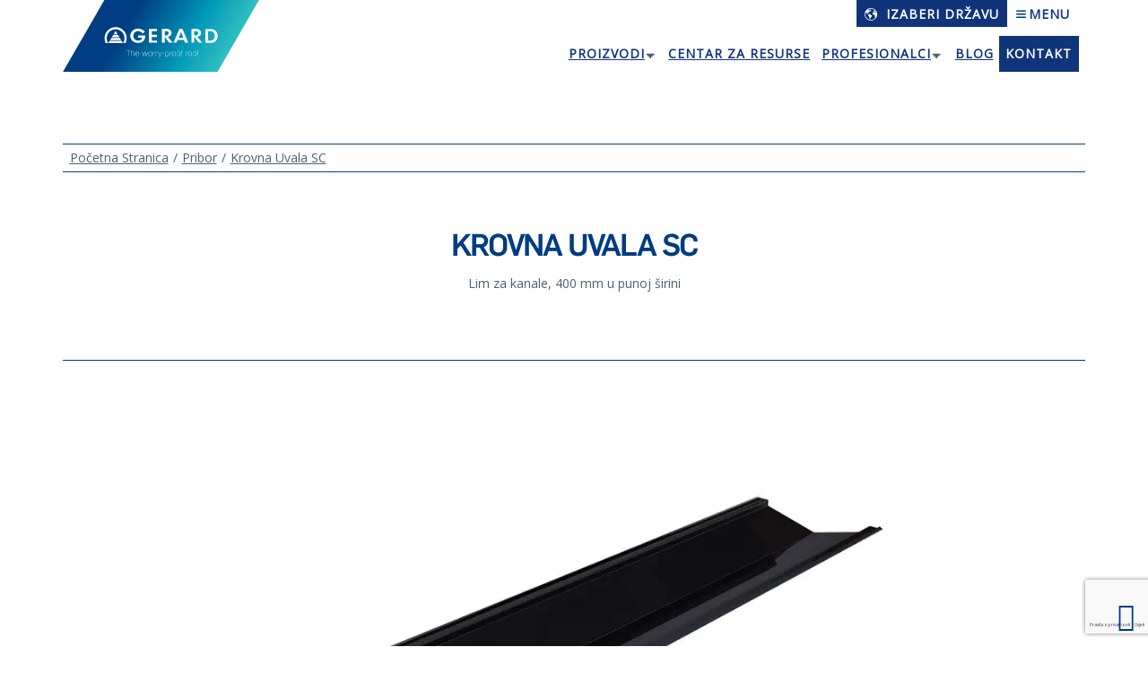

--- FILE ---
content_type: text/html; charset=utf-8
request_url: https://www.gerardkrovovi.hr/hr/product-accesories/krovna-uvala-400
body_size: 13057
content:
 
<!DOCTYPE html>
<html lang="hr" >
<head>
<meta http-equiv="X-UA-Compatible" content="IE=edge,chrome=1">
<meta charset="utf-8">
<title>Krovna uvala SC</title>
<meta name="description" content="Lim za kanale, 400 mm u punoj širini">
<meta name="keywords" content="">
<meta property="og:title" content="Krovna uvala SC">
<meta property="og:description" content="Lim za kanale, 400 mm u punoj širini">
            <meta property="og:site_name" content="GERARD">
<meta property="og:url" content="https://www.gerardkrovovi.hr/hr/product-accesories/krovna-uvala-400">
<link rel="canonical" href="https://www.gerardkrovovi.hr/hr/product-accesories/krovna-uvala-400">
<meta itemprop="brand" content="GERARD krovovi">
<meta itemprop="name" content="Krovna uvala SC">
<meta itemprop="description" content="Lim za kanale, 400 mm u punoj širini">
<meta http-equiv="X-UA-Compatible" content="IE=edge">
<meta http-equiv="Content-Type" content="text/html; charset=utf-8">
<meta name="date" content="Fri, 30 Jan 2026 02:34:03 GMT">
<!--<meta http-equiv="last-modified" content="Fri, 30 Jan 2026 02:34:03 GMT">-->
<meta name="rating" content="general">
<meta name="distribution" content="global">
<meta name="viewport" content="width=device-width, initial-scale=1, maximum-scale=3, user-scalable=yes">
<meta name="robots" content="index,follow">

<base href="https://www.gerardkrovovi.hr/hr/" target="_self">
<!--<meta name="apple-itunes-app" content="app-id=972042572" >
<meta name="google-play-app" content="app-id=com.gerard.roof" >-->





<script type="application/ld+json">{
"@context": "http://schema.org/",
    "logo": "https://www.gerardkrovovi.hr/_layout/gerard/assets/_images/classic_logos/Logo_GERARD.svg",
"image": "https://www.gerardkrovovi.hr/_layout/gerard/assets/_images/Home_MrG_Maskota.svg",
"url": "https://www.gerardkrovovi.hr",
"priceRange": "$$"
}

</script>
<script>
    window.alert_messages = [];
    window.alert_messages['err_default'] = 'This field is required.';
    window.alert_messages['err_lname'] = 'Please enter your family name';
    window.alert_messages['err_email'] = 'Please enter a valid email address';
    window.alert_messages['err_adr'] = 'Please enter your address';
    window.alert_messages['err_city'] = 'Please enter your city';

    window.alert_messages['err_fname'] = 'Please enter your name';
    window.alert_messages['err_msg'] = 'Please enter your comment';
    window.alert_messages['err_valid_mail'] = 'Please enter a valid email address';
    //window.alert_messages[''] = 'This field is required.';
</script>

<meta name="msapplication-tap-highlight" content="no">
<link rel="icon" type="image/x-icon" href="https://www.gerardkrovovi.hr/_layout/gerard/assets/_images/Gerard.ico">
<link rel="shortcut icon" href="https://www.gerardkrovovi.hr/_layout/gerard/assets/_images/favicon/favicon.ico" type="image/x-icon">
<!-- Apple Touch Icons -->
<link rel="apple-touch-icon" href="https://www.gerardkrovovi.hr/_layout/gerard/assets/_images/favicon/apple-touch-icon.png">
<link rel="apple-touch-icon" sizes="57x57" href="https://www.gerardkrovovi.hr/_layout/gerard/assets/_images/favicon/apple-touch-icon-57x57.png">
<link rel="apple-touch-icon" sizes="72x72" href="https://www.gerardkrovovi.hr/_layout/gerard/assets/_images/favicon/apple-touch-icon-72x72.png">
<link rel="apple-touch-icon" sizes="114x114" href="https://www.gerardkrovovi.hr/_layout/gerard/assets/_images/favicon/apple-touch-icon-114x114.png">
<link rel="apple-touch-icon" sizes="144x144" href="https://www.gerardkrovovi.hr/_layout/gerard/assets/_images/favicon/apple-touch-icon-144x144.png">
<link rel="apple-touch-icon" sizes="60x60" href="https://www.gerardkrovovi.hr/_layout/gerard/assets/_images/favicon/apple-touch-icon-60x60.png">
<link rel="apple-touch-icon" sizes="120x120" href="https://www.gerardkrovovi.hr/_layout/gerard/assets/_images/favicon/apple-touch-icon-120x120.png">
<link rel="apple-touch-icon" sizes="76x76" href="https://www.gerardkrovovi.hr/_layout/gerard/assets/_images/favicon/apple-touch-icon-76x76.png">
<link rel="apple-touch-icon" sizes="152x152" href="https://www.gerardkrovovi.hr/_layout/gerard/assets/_images/favicon/apple-touch-icon-152x152.png">
<!-- Windows 8 Tile Icons -->
<meta name="msapplication-square70x70logo" content="https://www.gerardkrovovi.hr/_layout/gerard/assets/_images/favicon/smalltile.png">
<meta name="msapplication-square150x150logo" content="https://www.gerardkrovovi.hr/_layout/gerard/assets/_images/favicon/mediumtile.png">
<meta name="msapplication-wide310x150logo" content="https://www.gerardkrovovi.hr/_layout/gerard/assets/_images/favicon/widetile.png">
<meta name="msapplication-square310x310logo" content="https://www.gerardkrovovi.hr/_layout/gerard/assets/_images/favicon/largetile.png">




<script async defer src="https://gerardeu.twic.pics/?v1&anticipation=0.3&step=20&max-dpr=2&output=meancolor"></script>


<script>var huOptions={'appID':'gerardkrovovihr-c364df1','currentLanguage':'hr','blocking':true,'globalCookie':false}</script>
<script src="https://cdn.hu-manity.co/hu-banner.min.js"></script>
<style>#hu:before{content:"";position:fixed;width:100vw;height:100vh;left:50%;top:50%;transform:translate(-50%,-50%);z-index:auto;background: rgba(0, 0, 0, 0.8);}</style>
<script>
document.addEventListener('DOMContentLoaded', function() {
	window.default_consent_reset_interval = setInterval(function(){
	  const els = document.getElementsByName('hu-cookies-notice-consent-choices');
	  if (els && els.length > 0) {
		for (let i = 0; i < els.length; i++) {
		  if (els[i].checked) {
			els[i].checked = false;
			els[i].classList.remove('hu-active');
			clearInterval(window.default_consent_reset_interval);
			const btn=document.getElementById('hu-cookies-save');
			btn.disabled=true;
			  for (let j = 0; j < els.length; j++) {
				els[j].onchange=function(evt){btn.disabled=false;}
			  }
			break; 
		  }
		}
	  }
	},200);
});
</script>
	

<script src="https://www.google.com/recaptcha/api.js?render=6LfuDekUAAAAAHaH7r-d-9UnbcLaUq4jHlOKWL6_&hl=hr"></script>

	

<style>@charset "UTF-8";
@media screen and (max-width:767px){.box-small-cta.minus-margin{margin-top:-30px}#owl-demo .item{height:510px}.slide-content .gerard-cta{font-size:24px;line-height:22px;letter-spacing:0}.slide-content .gerard-cta br{display:none}.slide-content .gerard-cta-link{margin:15px 0 0}.slide-content .gerard-cta-link{font-size:14px;line-height:14px}.slide-content{bottom:40px;left:auto;margin:0;position:absolute;top:auto;transform:none;-webkit-transform:none;z-index:2}.item.bg-image2 .slide-content .intro-holder,.slide-content .intro-holder{border:8px solid #fff;width:90%;padding:15px;margin:0 auto}.item.bg-image2 .slide-content .intro-holder{border:8px solid #003c83}.item.bg-image2 .slide-content .intro-holder .gerard-cta{color:#003c83}.item.bg-image2 .slide-content .gerard-cta-link{color:#003c83}.item.bg-image2 .slide-content .gerard-cta-link{border-color:#003c83}.slide-content .gerard-cta-link .blue-arrow,.slide-content .gerard-cta-link .white-arrow{width:26px;height:26px;display:inline-block;vertical-align:middle;margin-left:5px;background-size:26px 26px}}.fa{display:inline-block;font:14px/1 FontAwesome;font-size:inherit;text-rendering:auto;-webkit-font-smoothing:antialiased;-moz-osx-font-smoothing:grayscale}.fa-2x{font-size:2em}.fa-arrow-up:before{content:"\f062"}html{font-family:sans-serif;-webkit-text-size-adjust:100%;-ms-text-size-adjust:100%}body{margin:0}figcaption,figure,nav{display:block}a{background-color:transparent}strong{font-weight:700}img{border:0}figure{margin:1em 40px}*{-webkit-box-sizing:border-box;-moz-box-sizing:border-box;box-sizing:border-box}:after,:before{-webkit-box-sizing:border-box;-moz-box-sizing:border-box;box-sizing:border-box}html{font-size:10px}body{font-family:"Open Sans",Arial,sans-serif;font-size:14px;line-height:1.42857143;color:#333;background-color:#fff}a{color:#337ab7;text-decoration:none}figure{margin:0}img{vertical-align:middle}.h2,.h3,.h4{display:block;font-family:inherit;font-weight:500;line-height:1.1;color:inherit}.h2,.h3{margin-top:20px;margin-bottom:10px}.h4{margin-top:10px;margin-bottom:10px}.h2{font-size:30px}.h3{font-size:24px}.h4{font-size:18px}ul{margin-top:0;margin-bottom:10px}ul ul{margin-bottom:0}.container{padding-right:15px;padding-left:15px;margin-right:auto;margin-left:auto}
@media (min-width:768px){.container{width:750px}}
@media (min-width:992px){.container{width:970px}}
@media (min-width:1200px){.container{width:1170px}}.row{margin-right:-15px;margin-left:-15px}.col-sm-3,.col-sm-8,.col-xs-12,.col-xs-6{position:relative;min-height:1px;padding-right:15px;padding-left:15px}.col-xs-12,.col-xs-6{float:left}.col-xs-12{width:100%}.col-xs-6{width:50%}.navbar{position:relative;min-height:50px;margin-bottom:20px;border:1px solid transparent}.navbar-fixed-top{position:fixed;right:0;left:0;z-index:1030}
@media (min-width:768px){.col-sm-3,.col-sm-8{float:left}.col-sm-8{width:66.66666667%}.col-sm-3{width:25%}.col-sm-offset-2{margin-left:16.66666667%}.navbar{border-radius:4px}.navbar-fixed-top{border-radius:0}}.navbar-fixed-top{top:0;border-width:0 0 1px}.container:after,.container:before,.navbar:after,.navbar:before,.row:after,.row:before{display:table;content:" "}.container:after,.navbar:after,.row:after{clear:both}body{background:#fff;font-size:16px;color:#4a6270}ul li{color:#4a6270;font-family:"Open Sans",sans-serif;font-size:14px;line-height:20px;text-align:left}ul{font-family:"Open Sans",sans-serif}.navbar{padding:0}.navbar-container{display:flex;justify-content:space-between;padding-left:0;align-items:center}.navbar-container .navbar-logo{flex:1}.navbar-container .navbar-logo__img{width:9em}.navbar-menu .navbar__item{position:relative}.navbar-menu .navbar__item--has-dropdown{padding-right:1em}.navbar-menu .navbar__item--has-dropdown::before{content:"\01F893";position:absolute;right:0;width:20px;height:5px;top:50%;transform:translateY(-50%);font-size:2em}.navbar-menu .navbar__item--has-dropdown .navbar-dropdown{display:block;transform:scaleY(0);transform-origin:top right;z-index:-1}.navbar-menu .navbar__link{display:block;text-transform:uppercase;letter-spacing:1px;color:#103479;font-weight:700}
@media screen and (min-width:768px){.navbar-container .navbar-logo__img{width:auto}}.navbar-dropdown{display:none;position:absolute;top:100%;left:0;margin:0;list-style:none;padding:.45em 1em;background-color:#103479;min-width:12em}.navbar-dropdown .navbar-dropdown__link{display:block;padding:.45em 0;text-transform:uppercase;color:#fff}.navbar-dropdown .navbar-dropdown__item{border-bottom:1px solid #fff}.navbar-dropdown .navbar-dropdown__item:last-child{border:0}.navbar-dropdown__countries{box-shadow:0 0 8px 0 rgb(0 0 0 / 10%);background-color:#fff;left:0;right:0;width:100%;position:fixed;top:2.85em}.navbar-dropdown__countries .navbar-dropdown__item{display:inline-block;width:49%}.navbar-dropdown__countries .navbar-dropdown__link{color:#103479;border:0;font-weight:700}
@media screen and (min-width:425px){.navbar-dropdown__countries{position:absolute;right:0;top:auto;left:auto;width:24em}}.navbar-menu__top{position:relative;display:flex;align-items:center;list-style:none;z-index:3;margin:0;padding-left:0}.navbar-menu__top .navbar__item{font-size:1.15em}.navbar-menu__top .navbar__link{display:flex;align-items:center;gap:.3em;opacity:1;padding:.45em .65em .25em;text-decoration:none}.navbar-menu__top .country-select-link{background-color:#103479;color:#fff}.navbar-menu__top .navbar__link .navbar__text{display:none;text-align:center}.navbar-menu__top .navbar__link.trigger{padding:0 .25em}
@media screen and (min-width:425px){.navbar-menu__top .navbar__item{font-size:.875em}.navbar-menu__top .navbar__link .navbar__text{display:block}.navbar-menu__top .navbar__icon{margin-right:.65em}.navbar-menu__top .navbar__link.trigger{font-size:1em;padding:.45em .65em .25em}}
@media screen and (min-width:992px){.navbar-menu__top{margin-bottom:.625em}}.navbar-menu__main{position:relative;display:flex;align-items:center;list-style:none;z-index:2;display:none;gap:.25em;margin-bottom:0}.navbar-menu__main .navbar__link{padding:.65em .45em}.navbar-menu__main .navbar__link--highlighted{color:#fff;background-color:#103479;border:1px solid #103479;text-decoration:none}
@media screen and (min-width:992px){.navbar-menu{display:flex;justify-content:flex-start;flex-direction:column;align-items:flex-end}.navbar-menu__main{display:flex}}.slide-content{position:absolute;width:1170px;margin:0;left:50%;transform:translate(-50%,0);-webkit-transform:translate(-50%,0);top:18%;z-index:2}.item.bg-image2 .slide-content .intro-holder,.slide-content .intro-holder{border:16px solid #fff;padding:25px 45px 25px 25px;display:block;width:48%}.item.bg-image2 .slide-content .intro-holder{border:16px solid #003c83}
@media screen and (max-width:767px){.slide-content,.slide-content .gerard-cta,.slide-content .gerard-cta-link{width:100%}.item.bg-image2 .slide-content .intro-holder,.slide-content .intro-holder{background-color:rgba(0,0,0,.2)}.item.bg-image2 .slide-content .intro-holder{background-color:rgba(255,255,255,.5)}}
@media screen and (min-width:768px) and (max-width:992px){.slide-content,.slide-content .gerard-cta,.slide-content .gerard-cta-link{width:750px}}
@media screen and (min-width:992px) and (max-width:1199px){.slide-content,.slide-content .gerard-cta,.slide-content .gerard-cta-link{width:970px}}
@media screen and (min-width:1200px){.slide-content,.slide-content .gerard-cta,.slide-content .gerard-cta-link{width:1170px}}.slide-content .gerard-cta{font-family:FlamaMedium!important;font-size:46px;line-height:53px;color:#fff;text-transform:uppercase;animation-delay:.5s;-webkit-animation-delay:.5s;text-align:left;padding:0;display:block;width:100%;letter-spacing:-1px}.item.bg-image2 .slide-content .intro-holder .gerard-cta{color:#003c83}#owl-demo .item>a{position:absolute;z-index:auto;width:100%;height:100%;left:0;top:0}.slide-content .gerard-cta-link{animation-delay:1s;-webkit-animation-delay:1s;text-align:left;padding:0;margin:25px 0 0;padding:15px 0 0;border-top:1px solid #fff;display:block;width:100%;font-size:26px;color:#fff;text-align:left;font-weight:700}.item.bg-image2 .slide-content .gerard-cta-link{color:#003c83}.slide-content .gerard-cta-link .blue-arrow,.slide-content .gerard-cta-link .white-arrow{width:32px;height:32px;display:inline-block;vertical-align:middle;margin-left:5px;background-size:32px 32px}.slide-content .gerard-cta-link .blue-arrow{background-image:url(https://gerardeu.twic.pics/_layout/gerard/assets/_images/CTA_Arrow_Blue.svg)}.slide-content .gerard-cta-link .white-arrow{background-image:url(https://gerardeu.twic.pics/_layout/gerard/assets/_images/CTA_Arrow_White.svg)}.item.bg-image2 .slide-content .gerard-cta-link{border-top:1px solid #003c83}.h2{font-family:FlamaMedium;font-size:34px;line-height:34px;color:#003c83;text-align:center;margin:0;text-transform:uppercase;-webkit-font-smoothing:antialiased;-webkit-text-size-adjust:none;letter-spacing:-2px}.h2{letter-spacing:-1px}.box-small-cta.minus-margin{margin-top:-195px;position:relative}.box-small-cta .container{background:#fff}.box-small-cta img{width:100%}.box-small-cta .title{position:absolute;margin:0;top:50%;left:50%;margin-right:-50%;transform:translate(-50%,-50%);-webkit-transform:translate(-50%,-50%);font-family:FlamaMedium;font-size:20px;line-height:22px;color:#fff;text-transform:uppercase;letter-spacing:-1px;width:70%;text-align:center}.box-1 img{width:100%}.circle_image{border-radius:50%;height:100%;max-height:160px}.box-benefits.v2 .full-width-overlay{display:none}.box-one-slide-carousel .owl-carousel .item{text-align:center}.box-one-slide-carousel .owl-carousel .h2{font-family:FlamaLight;font-size:34px;line-height:34px;color:#003c83;text-align:center;margin:0;text-transform:uppercase;-webkit-font-smoothing:antialiased;-webkit-text-size-adjust:none;letter-spacing:-1px}.box-one-slide-carousel .owl-carousel .h4{color:#4a6270;font-family:"Open Sans",sans-serif;font-size:14px;line-height:20px;text-align:center}.absolute{position:absolute}.relative{position:relative}.space-before-25m{margin-top:25px!important}.space-before-15m{margin-top:15px}.space-after-50m{margin-bottom:50px}.space-after-15m{margin-bottom:15px}
@media screen and (max-width:768px){.space-before-25m{margin-top:15px}.space-after-50m{margin-bottom:30px}}#owl-demo .item{background-size:cover;background-position:top center;height:800px}.h2.icon.icon-x-sign{background:url(https://gerardeu.twic.pics/_layout/gerard/assets/_images/ICO_Menu_X.svg) no-repeat #143977!important;background-position:30px center!important;margin:0;padding:0}.pre-loading .mp-menu{display:none}.mp-menu{position:fixed;display:block;width:33%;height:100%;top:0;right:0;z-index:99999;background:#00286b;overflow-y:scroll;-webkit-overflow-scrolling:touch}.mp-menu{-webkit-transform:translate3d(100%,0,0);-moz-transform:translate3d(100%,0,0);-ms-transform:translate3d(100%,0,0);-o-transform:translate3d(100%,0,0);transform:translate3d(100%,0,0)}.site-overlay{display:none;-webkit-animation:.5s fade;-moz-animation:.5s fade;-o-animation:.5s fade;animation:.5s fade}.mp-menu>ul>li{position:relative;border-left:1px solid #fff;margin:20px 0}.mp-menu>ul>li span{color:#0099b8;left:-35px;position:absolute;font-size:18px}.mp-menu ul li>a{display:block;padding:0 1em 0 12px;color:#fff;font-family:"Open Sans",sans-serif;font-size:14px;line-height:20px;font-weight:700}.mp-menu>ul{margin-left:25px;padding-left:45px;list-style:none;background:#00286b}.mp-menu ul li ul{margin-left:0;padding-left:12px;list-style:none}.mp-menu ul li ul li a{color:#99b1cd;font-family:"Open Sans",Arial,sans-serif;font-size:14px;line-height:20px;font-weight:400;padding:5px 0}@keyframes fade{0%{opacity:0}100%{opacity:1}}@-moz-keyframes fade{0%{opacity:0}100%{opacity:1}}@-webkit-keyframes fade{0%{opacity:0}100%{opacity:1}}@-o-keyframes fade{0%{opacity:0}100%{opacity:1}}
@media screen and (min-width:768px) and (max-width:1024px){.mp-menu{width:50%}.slide-content .gerard-cta{font-size:40px;letter-spacing:0;line-height:38px}.slide-content .gerard-cta-link{font-size:17px}.slide-content .intro-holder{width:36%}.box-small-cta .h3.title{font-size:18px;line-height:20px}.box-small-cta.minus-margin{margin-top:-165px}}.navbar-fixed-top{background:rgba(255,255,255,.95);margin:0!important;border-width:0}.full-width-overlay,.small-cta-overlay{position:absolute;width:100%;height:100%;left:0;top:0;background:rgba(0,0,0,.4)}.to-top{bottom:15px;display:none;position:fixed;right:15px;z-index:9998;color:#003c83}.to-top.active{display:block}
@media screen and (max-width:768px){.box-small-cta.minus-margin{margin-top:-135px}}
@media screen and (max-width:767px){.mp-menu{width:100%}.box-small-cta.minus-margin{margin-top:-30px}#owl-demo .item{height:510px}.slide-content .gerard-cta{font-size:24px;line-height:22px;letter-spacing:0}.slide-content .gerard-cta br{display:none}.slide-content .gerard-cta-link{margin:15px 0 0}.slide-content .gerard-cta-link{font-size:14px;line-height:14px}.slide-content{bottom:40px;left:auto;margin:0;position:absolute;top:auto;transform:none;-webkit-transform:none;z-index:2}.item.bg-image2 .slide-content .intro-holder,.slide-content .intro-holder{border:8px solid #fff;width:90%;padding:15px;margin:0 auto}.item.bg-image2 .slide-content .intro-holder{border:8px solid #003c83}.item.bg-image2 .slide-content .intro-holder .gerard-cta{color:#003c83}.item.bg-image2 .slide-content .gerard-cta-link{color:#003c83}.item.bg-image2 .slide-content .gerard-cta-link{border-color:#003c83}.slide-content .gerard-cta-link .blue-arrow,.slide-content .gerard-cta-link .white-arrow{width:26px;height:26px;display:inline-block;vertical-align:middle;margin-left:5px;background-size:26px 26px}.box-small-cta .h3.title{font-size:16px;line-height:18px}}#cookiesAlert{position:fixed;z-index:888;bottom:0;left:0;right:0;height:auto;box-sizing:border-box;background:#fff;background:rgba(255,255,255,.85);box-shadow:0 0 8px 0 rgba(0,0,0,.25);padding:1em;font-size:.875em;border-top:1px solid #eee;color:#333}#cookiesAlert .cookies_info_text{position:relative;display:block;clear:none;width:68%;float:left;text-align:left}#cookiesAlert .cookies_buttons{position:relative;display:block;clear:none;width:29%;float:right;text-align:right}#cookiesAlert a.cookies_btn{display:inline-block;vertical-align:middle;position:relative;padding:.5em;background:#003c83;text-decoration:none;color:#fff;text-align:center;margin-bottom:.25em}[class*=" icon-"],[class^=icon-]{font-family:icomoon!important;speak:never;font-style:normal;font-weight:400;font-variant:normal;text-transform:none;line-height:1;-webkit-font-smoothing:antialiased;-moz-osx-font-smoothing:grayscale}.icon-drawing-compass:before{content:"\e957"}.icon-MENU_blog:before{content:"\e954"}.icon-earth:before{content:"\e952"}.icon-MENI_B_Better:before{content:"\e91c";color:#0099b8}.icon-MENI_B_Company:before{content:"\e91e";color:#0099b8}.icon-MENI_B_Home:before{content:"\e920";color:#0099b8}.icon-MENI_B_Media:before{content:"\e921";color:#0099b8}.icon-MENI_B_References:before{content:"\e923";color:#0099b8}.icon-MENI_B_Reroofing:before{content:"\e924";color:#0099b8}.icon-MENI_B_Roofer:before{content:"\e925";color:#0099b8}.icon-MENI_B_Rooftiles:before{content:"\e927"}.icon-MENI_B_Testemonials:before{content:"\e928";color:#0099b8}.icon-MENU_Calculator:before{content:"\e92b"}.icon-MENU_Contact:before{content:"\e92d"}.icon-MENU_Hamburger:before{content:"\e92f";color:#003d83}body{-webkit-backface-visibility:hidden}.row-hidden{opacity:0}.owl-carousel{display:none;position:relative;width:100%;-ms-touch-action:pan-y}.bg-image1 .slide-content{text-shadow:1px 1px 0 rgba(0,0,0,.8),-1px -1px 0 rgba(0,0,0,.8),-1px 1px 0 rgba(0,0,0,.8),1px -1px 0 rgba(0,0,0,.8)}.bg-image2 .slide-content{text-shadow:1px 1px 0 rgba(255,255,255,.8),-1px -1px 0 rgba(255,255,255,.8),-1px 1px 0 rgba(255,255,255,.8),1px -1px 0 rgba(255,255,255,.8)}.gerard-cta{-webkit-hyphens:manual;-ms-hyphens:manual;hyphens:manual}#owl-demo .item,.box-main-cta{height:43.72044140830268vw!important;min-height:100vh}
@media screen and (max-width:767px){#owl-demo .item,.box-main-cta{height:100vh!important;min-height:510px}}
@media screen and (max-width:480px){#owl-demo .item,.box-main-cta{height:100vh;min-height:280px}}.mainSliderBgMob{display:none}
@media screen and (max-width:767px){.mainSliderBgMob{position:absolute;z-index:auto;width:100%;height:100%;left:0;top:0;overflow:hidden;display:block}}#carousel-references-homepage .item img,#carousel-references-homepage .item picture{max-width:100%;max-height:70vh;width:auto;display:block;margin:0 auto}.homepage-references figure{position:relative;display:inline-block;text-align:center}.homepage-references figcaption{font-family:FlamaLight;position:absolute;width:100%;text-align:left;bottom:0;background:#003c83ba;color:#fff;padding:.55em}
	
</style>
<script>
window.addEventListener('DOMContentLoaded', function(){document.body.classList.remove('pre-loading')});
window.onload=function(){window.stylesLoaded=1;}
</script>

<script>
window.global_root='https://www.gerardkrovovi.hr'; var section='product-accesories-single'; window.file='https://gerardeu.twic.pics/_layout/gerard/assets/_images/';window.country_code='HR';window.lang='hr';
window.themeFolder='https://gerardeu.twic.pics/_layout/gerard';
window.google_maps_api_key='AIzaSyC2bhn3rJ4ZKGAUAzExgbnQybWFCtF_4i4';
</script>
<script>var scriptsLoaded=0,stylesLoaded=0,deferScript=function(f){if(window.scriptsLoaded===1 && window.stylesLoaded===1){setTimeout(function(){jQuery(document).ready(function(e){f();});},100);}else{setTimeout(function(){deferScript(f);},30);}};
window.cISLInt=setInterval(function(){if(typeof onRsz==='function' && window.jQuery!=undefined/* && grecaptcha!=undefined*/){clearInterval(window.cISLInt);window.scriptsLoaded=1;}},30);
</script>
<script>
function trackEvent(categ,opt,label) {
if(typeof(gtag)==='function'){try{gtag('event', opt, {'event_category': categ,'event_label': label});}catch(err){console.log(err);}}
else if(typeof(ga)==='function'){try{ga('send',{hitType:'event',eventCategory:categ,eventAction:opt,eventLabel:label});}catch(err){console.log(err);}}
}
</script>
    <script>
        (function(i,s,o,g,r,a,m){i['GoogleAnalyticsObject']=r;i[r]=i[r]||function(){
            (i[r].q=i[r].q||[]).push(arguments)},i[r].l=1*new Date();a=s.createElement(o),
            m=s.getElementsByTagName(o)[0];a.async=1;a.defer=1;a.src=g;m.parentNode.insertBefore(a,m)
        })(window,document,'script','https://www.google-analytics.com/analytics.js','ga');

        ga('create', 'UA-45410492-1', 'auto');
        ga('send', 'pageview');

    </script><script>
window.dataLayer = window.dataLayer || [];
</script>
<!-- Google Tag Manager -->
<script>(function(w,d,s,l,i){w[l]=w[l]||[];w[l].push({'gtm.start':
new Date().getTime(),event:'gtm.js'});var f=d.getElementsByTagName(s)[0],
j=d.createElement(s),dl=l!='dataLayer'?'&l='+l:'';j.async=true;j.src=
'https://www.googletagmanager.com/gtm.js?id='+i+dl;f.parentNode.insertBefore(j,f);
})(window,document,'script','dataLayer','GTM-KGCGFFM');</script>
<!-- End Google Tag Manager -->
<script>
!function(f,b,e,v,n,t,s)
{if(f.fbq)return;n=f.fbq=function(){n.callMethod?
n.callMethod.apply(n,arguments):n.queue.push(arguments)};
if(!f._fbq)f._fbq=n;n.push=n;n.loaded=!0;n.version='2.0';
n.queue=[];t=b.createElement(e);t.async=!0;t.defer=!0;
t.src=v;s=b.getElementsByTagName(e)[0];
s.parentNode.insertBefore(t,s)}(window, document,'script',
'https://connect.facebook.net/en_US/fbevents.js');
fbq('init', '1071601916900438');
fbq('track', 'PageView');
</script>
                            



<style>.eprvakform-checkboxgrp-checkbox{appearance: checkbox; -webkit-appearance: checkbox;}#hu.hu-wrapper:not(.hu-expanded) #hu-cookies-head{max-height:70vh;overflow-y:auto;}#hu.hu-wrapper.hu-expanded #hu-cookies-notice-about{display: none;}
@media screen and (max-width:768px){#hu .hu-wrapper{--hu-spacingSize: 6px;}}
</style>
</head>
<body class="product-accesories-single reg-HR lang-hr page-product-accesories-single fn- pre-loading">
<noscript id="deferred-styles"><link rel="stylesheet" property="stylesheet" href="https://fonts.googleapis.com/css?family=Open+Sans&display=swap" media="all">
        <link href="https://www.gerardkrovovi.hr/_layout/gerard/app_202601282.css" rel="stylesheet" media="all" id="mainCSS">
</noscript>
	<link href="https://fonts.googleapis.com/css?family=Open+Sans&display=swap" media="all" rel="preload" as="style" onload="this.onload=null;this.rel='stylesheet'">
	<link href="https://www.gerardkrovovi.hr/_layout/gerard/app_202601282.css" media="all" rel="preload" as="style" onload="this.onload=null;this.rel='stylesheet'"><script>/*! loadCSS rel=preload polyfill. [c]2017 Filament Group, Inc. MIT License */
!function(t){"use strict";t.loadCSS||(t.loadCSS=function(){});var e=loadCSS.relpreload={};if(e.support=function(){var e;try{e=t.document.createElement("link").relList.supports("preload")}catch(t){e=!1}return function(){return e}}(),e.bindMediaToggle=function(t){var e=t.media||"all";function n(){t.addEventListener?t.removeEventListener("load",n):t.attachEvent&&t.detachEvent("onload",n),t.setAttribute("onload",null),t.media=e,setTimeout(function(){window.stylesLoaded=1,document.classList.remove("pre-loading")},100)}t.addEventListener?t.addEventListener("load",n):t.attachEvent&&t.attachEvent("onload",n),setTimeout(function(){t.rel="stylesheet",t.media="only x"}),setTimeout(n,3e3)},e.poly=function(){if(!e.support())for(var n=t.document.getElementsByTagName("link"),a=0;a<n.length;a++){var o=n[a];"preload"!==o.rel||"style"!==o.getAttribute("as")||o.getAttribute("data-loadcss")||(o.setAttribute("data-loadcss",!0),e.bindMediaToggle(o))}},!e.support()){e.poly();var n=t.setInterval(e.poly,500);t.addEventListener?t.addEventListener("load",function(){e.poly(),t.clearInterval(n)}):t.attachEvent&&t.attachEvent("onload",function(){e.poly(),t.clearInterval(n)})}"undefined"!=typeof exports?exports.loadCSS=loadCSS:t.loadCSS=loadCSS}("undefined"!=typeof global?global:this);
</script>
<script>window.stylesLoadedInt=setInterval(function(){var e=document.getElementsByTagName("link"),l=0;if(e.length>0)for(l=0;l<=e.length&&(null==e[l]||"style"!=e[l].as||"preload"!=e[l].rel);l++);window.stylesLoaded=1,clearInterval(window.stylesLoadedInt)},30);</script>

<script defer src="https://www.gerardkrovovi.hr/_layout/gerard/assets/js/jquery-3.6.3.min.js"></script>  

<script defer src="https://www.gerardkrovovi.hr/_layout/gerard/assets/js/jquery-migrate-3.4.0.min.js"></script>  



	

	
	
	
	
	
	
<script defer src="https://www.gerardkrovovi.hr/_layout/gerard/app-js-202601282.js"></script>
<script>
    (function(w,d,t,u,n,a,m){w['EprvakTrackingObject']=n;
        w[n]=w[n]||function(){(w[n].q=w[n].q||[]).push(arguments)},a=d.createElement(t),
        m=d.getElementsByTagName(t)[0];a.async=1;a.defer=1;a.src=u;m.parentNode.insertBefore(a,m)
    })(window,document,'script','https://esma.gerardkrovovi.hr/eprvak.js','ep');
    ep('send', 'pageview');
</script>



<!-- Google Tag Manager (noscript) -->
<noscript><iframe src="https://www.googletagmanager.com/ns.html?id=GTM-KGCGFFM" height="0" width="0" style="display:none;visibility:hidden"></iframe></noscript>
<!-- End Google Tag Manager (noscript) -->
<noscript><img height="1" width="1" alt="" src="https://www.facebook.com/tr?id=1071601916900438&ev=PageView&noscript=1"></noscript>






	







<nav class="navbar navbar-fixed-top v2">
        <div class="container navbar-container">
       	<div class="navbar-logo"><a href="https://www.gerardkrovovi.hr/hr/"><img class="navbar-logo__img" width="219" height="80" alt="" src="https://gerardeu.twic.pics/_layout/gerard/assets/_images/Logo_GERARD.svg?lang=hr&v=260131" style="height:auto;"></a></div>
        <div class="navbar-menu">
            <ul class="navbar-menu__top">
                                
                <li class="navbar__item">
                    <a title="Izaberi državu" class="navbar__link country-select-link" href="javascript:void(0)">
                        <span class="navbar__icon icon-earth"></span>
                        <span class="navbar__text">Izaberi državu</span>
                    </a>
                    <ul class="nav-country-list navbar-dropdown navbar-dropdown__countries">
                                                            <li class="navbar-dropdown__item">
                                        <a href="https://www.gerarddach.at" class="navbar-dropdown__link nav-lang-at " title="Austria / Germany">Austria / Germany</a>
                                    </li>
                                                            <li class="navbar-dropdown__item">
                                        <a href="https://www.gerardroofs.cz" class="navbar-dropdown__link nav-lang-cz " title="Česká republika">Česká republika</a>
                                    </li>
                                                            <li class="navbar-dropdown__item">
                                        <a href="https://www.gerardkrovovi.hr" class="navbar-dropdown__link nav-lang-hr current" title="Croatia">Croatia</a>
                                    </li>
                                                            <li class="navbar-dropdown__item">
                                        <a href="https://ee.gerardroofs.eu" class="navbar-dropdown__link nav-lang-ee " title="Estonia">Estonia</a>
                                    </li>
                                                            <li class="navbar-dropdown__item">
                                        <a href="https://www.tuilesgerard.fr" class="navbar-dropdown__link nav-lang-fr " title="France">France</a>
                                    </li>
                                                            <li class="navbar-dropdown__item">
                                        <a href="https://www.gerard.hu" class="navbar-dropdown__link nav-lang-hu " title="Hungary">Hungary</a>
                                    </li>
                                                            <li class="navbar-dropdown__item">
                                        <a href="https://it.gerardroofs.eu" class="navbar-dropdown__link nav-lang-it " title="Italy">Italy</a>
                                    </li>
                                                            <li class="navbar-dropdown__item">
                                        <a href="https://www.gerardroofs.kz" class="navbar-dropdown__link nav-lang-kz " title="Kazakhstan">Kazakhstan</a>
                                    </li>
                                                            <li class="navbar-dropdown__item">
                                        <a href="https://www.gerardroofs.lt" class="navbar-dropdown__link nav-lang-lt " title="Lithuania">Lithuania</a>
                                    </li>
                                                            <li class="navbar-dropdown__item">
                                        <a href="https://www.gerardroofs.mk" class="navbar-dropdown__link nav-lang-mk " title="Macedonia">Macedonia</a>
                                    </li>
                                                            <li class="navbar-dropdown__item">
                                        <a href="https://www.gerardroofs.no" class="navbar-dropdown__link nav-lang-no " title="Norway">Norway</a>
                                    </li>
                                                            <li class="navbar-dropdown__item">
                                        <a href="https://www.gerardroofs.pl" class="navbar-dropdown__link nav-lang-pl " title="Poland">Poland</a>
                                    </li>
                                                            <li class="navbar-dropdown__item">
                                        <a href="https://www.acoperisurigerard.ro" class="navbar-dropdown__link nav-lang-ro " title="România">România</a>
                                    </li>
                                                            <li class="navbar-dropdown__item">
                                        <a href="https://rs.gerardroofs.eu" class="navbar-dropdown__link nav-lang-rs " title="Serbia">Serbia</a>
                                    </li>
                                                            <li class="navbar-dropdown__item">
                                        <a href="https://www.gerardroofs.si" class="navbar-dropdown__link nav-lang-si " title="Slovenia">Slovenia</a>
                                    </li>
                                                            <li class="navbar-dropdown__item">
                                        <a href="https://www.gerardroofs.sk" class="navbar-dropdown__link nav-lang-sk " title="Slovensko">Slovensko</a>
                                    </li>
                                                            <li class="navbar-dropdown__item">
                                        <a href="https://www.gerardroofs.com.tr" class="navbar-dropdown__link nav-lang-tr " title="Turkey">Turkey</a>
                                    </li>
                                                            <li class="navbar-dropdown__item">
                                        <a href="https://ua.gerardroofs.eu" class="navbar-dropdown__link nav-lang-ua " title="Ukraine">Ukraine</a>
                                    </li>
                                                <li class="navbar-dropdown__item">
                            <a href="https://gerardroofs.eu" class="navbar-dropdown__link nav-lang-gen " title="EUROPE">EUROPE</a>
                        </li>
                    </ul>
                </li>
                <li class="navbar__item li-menu-burger">
                    <a class="navbar__link trigger" style="cursor:pointer">
                        <span class="icon-MENU_Hamburger"></span>
                        Menu                    </a>
                </li>
            </ul>
            <ul class="navbar-menu__main">
                <li class="navbar__item navbar__item--has-dropdown">
                    <a class="navbar__link" href="https://www.gerardkrovovi.hr/hr/proizvodi" title="Proizvodi">Proizvodi</a>
                    <ul class="navbar-dropdown">
                        <li class="navbar-dropdown__item"><a class="navbar-dropdown__link" href="https://www.gerardkrovovi.hr/hr/proizvodi/gerard-klasik" title="GERARD® Klasik">GERARD® Klasik</a></li><li class="navbar-dropdown__item"><a class="navbar-dropdown__link" href="https://www.gerardkrovovi.hr/hr/proizvodi/gerard-diamant" title="GERARD® Diamant">GERARD® Diamant</a></li><li class="navbar-dropdown__item"><a class="navbar-dropdown__link" href="https://www.gerardkrovovi.hr/hr/proizvodi/gerard-biber" title="GERARD® Biber">GERARD® Biber</a></li><li class="navbar-dropdown__item"><a class="navbar-dropdown__link" href="https://www.gerardkrovovi.hr/hr/proizvodi/gerard-jadran" title="GERARD® Jadran">GERARD® Jadran</a></li><li class="navbar-dropdown__item"><a class="navbar-dropdown__link" href="https://www.gerardkrovovi.hr/hr/proizvodi/gerard-licka-sindra" title="GERARD® Lička šindra">GERARD® Lička šindra</a></li><li class="navbar-dropdown__item"><a class="navbar-dropdown__link" href="https://www.gerardkrovovi.hr/hr/proizvodi/gerard-kanadska-sindra" title="GERARD® Kanadska šindra">GERARD® Kanadska šindra</a></li><li class="navbar-dropdown__item"><a class="navbar-dropdown__link" href="https://www.gerardkrovovi.hr/hr/proizvodi/gerard-eleganta" title="GERARD® Eleganta">GERARD® Eleganta</a></li>                    </ul>
                </li>
                <li class="navbar__item"><a class="navbar__link" title="Centar za resurse" href="https://www.gerardkrovovi.hr/hr/downloads">Centar za resurse</a></li>
                <li class="navbar__item navbar__item--has-dropdown">
                    <a class="navbar__link" title="Profesionalci">Profesionalci</a>
                                        <ul class="navbar-dropdown">
                        
                        <li class="navbar-dropdown__item">
                            <a class="navbar-dropdown__link" title="GERARD ROOFNET" href="https://hr.gerardroofnet.eu/gerard-net-club/login" target="_blank">GERARD ROOFNET</a>
                        </li>
                                                <li class="navbar-dropdown__item">
                            <a class="navbar-dropdown__link" title="Arhitekti" href="https://architects.gerardroofs.eu/?lang=hr" target="_blank">Arhitekti</a>
                        </li>
                    </ul>
                </li>
                                    <li class="navbar__item"><a class="navbar__link" title="Blog" href="https://www.gerardkrovovi.hr/hr/blog">Blog</a></li>
                


                                                                <li class="navbar__item"><a class="navbar__link navbar__link--highlighted" title="Kontakt" href="https://www.gerardkrovovi.hr/hr/kontakt">
                        Kontakt                    </a>
                </li>
            </ul>
        </div>
    </div>
</nav>
<script>
    deferScript(function(e) {
        window.lastScrollTop = $(window).scrollTop();
		var navbar_always_fixed = true;
		if(navbar_always_fixed==true) {
			$("nav.navbar").addClass('navbar--visible');
		} else {
			$(window).on("scroll", function(evt) {
				var currScrollTop = $(window).scrollTop();
				if ((currScrollTop < window.lastScrollTop || currScrollTop <= 60) && !$("nav.navbar").hasClass("navbar--visible")) { //$("nav.navbar").css('display') == 'none') { // scroll up
					// $("nav.navbar").css('display', 'block');
					$("nav.navbar").addClass('navbar--visible');
				} else if (currScrollTop > window.lastScrollTop && currScrollTop > 60) {
					// $("nav.navbar").css('display', 'none');
					$("nav.navbar").removeClass('navbar--visible');
				}
				window.lastScrollTop = currScrollTop;
			});
		}
    });
</script>
        <div class="box-breadcrumb space-before-80m">
            <div class="container border-bottom-gb border-top-gb">
                <div class="row  ">
                    <div class="col-sm-12">
                        <div class="breadcrumb-txt"><ol itemscope="" itemtype="http://schema.org/BreadcrumbList"><li itemprop="itemListElement" itemscope="" itemtype="http://schema.org/ListItem"><a itemprop="item" href="https://www.gerardkrovovi.hr/hr/" title="Početna stranica"><span itemprop="name">Početna stranica</span></a><meta itemprop="position" content="1"></li><li itemprop="itemListElement" itemscope="" itemtype="http://schema.org/ListItem"><a itemprop="item" href="https://www.gerardkrovovi.hr/hr/proizvod-pribor" title="Pribor"><span itemprop="name">Pribor</span></a><meta itemprop="position" content="2"></li><li itemprop="itemListElement" itemscope="" itemtype="http://schema.org/ListItem"><a itemprop="item" href="https://www.gerardkrovovi.hr/hr/product-accesories/krovna-uvala-400" title="Krovna uvala SC"><span itemprop="name">Krovna uvala SC</span></a><meta itemprop="position" content="3"></li></ol>                        </div>
                    </div>
                </div>
            </div>
        </div>

        <div class="box-roofnet">
            <div class="container space-before-50p space-after-50p border-bottom-gb ">
                <div class="row">
                    <div class="col-sm-8 col-sm-offset-2">
                        <h1 class="h1 space-before-15m ">Krovna uvala SC</h1>
                        <p class="space-before-15m space-after-25m">Lim za kanale, 400 mm u punoj širini</p>
                    </div>
                </div>
            </div>
        </div>
    

    
        <div class="box-product accessory-id-48">
                <div class="container space-before-50p space-after-50p border-bottom-gb">
                                        <!--<div class="row space-before-50m">-->
                <div class="col-sm-8 col-sm-offset-2">
                    <div>
                        <img src="https://gerardeu.twic.pics/_pics/HR/accessories/large/48/48_1_20181203120200.jpg" alt="Krovna uvala SC">
                    </div>
                </div>
                <!--</div>-->
                <div class="clear"></div>
                            <div class="row">

                                    <div class="col-sm-2 space-before-50m"  data-aos="fade-down" data-aos-delay="200">
                        <span class="h4">Duljina</span>
                        <hr> 
                        <span class="h3">
                            1350 mm                        </span>

                    </div>
                                                    <div class="col-sm-2 space-before-50m"  data-aos="fade-down" data-aos-delay="300">
                        <span class="h4">Pokrovna duljina</span>
                        <hr>
                        <span class="h3">1250 mm</span>
                    </div>
                                                                                                                                            </div>
        </div>
    </div>

    

            
    <div class="box-order-catalogue">
        <div class="container-fluid space-before-15p space-after-15p">
            <div class="row">
                <div class="col-sm-12">
                    <a class="order-catalogue cursor-pointer"><img class="change-arrow"
                                                                   src="https://gerardeu.twic.pics/_layout/gerard/assets/_images/FOOTER_Arrow_DOWN.svg"
                                                                   alt="Pointer Arrow"> <span
                                class="h3">Kontakt</span></a>
                </div>
            </div>
        </div>
    </div>

    <div class="box-contact">
        <div class=" container space-before-75p space-after-75p">
        <div class="eprvakform_ema_contact_form" style="max-width: 40em;margin: 0 auto;"><script defer src="//esma.gerardkrovovi.hr/form/generate.js?id=62"></script></div>        </div>
    </div>


<footer>
    <div class="top">
        <div class="container space-before-50p space-after-50p border-bottom-gb">
            <div class="row">
                                            <div class="col-sm-3 section-list">
                                <ul>
                                    <li>
                                        <a href="https://www.gerardkrovovi.hr/hr/tvrtka" >Tvrtka</a>
                                    </li>
                                                                                <li>
                                                <a  href="https://www.gerardkrovovi.hr/hr/tvrtka" >Tko smo mi？</a>
                                            </li>
                                                                                        <li>
                                                <a  href="https://www.gerardkrovovi.hr/hr/downloads" >Medijia</a>
                                            </li>
                                                                                        <li>
                                                <a  href="https://www.gerardkrovovi.hr/hr/novosti" >Novosti</a>
                                            </li>
                                                                                        <li>
                                                <a  href="https://www.gerardkrovovi.hr/hr/kontakt" >Kontakt</a>
                                            </li>
                                                                                                                </ul>
                            </div>
                                                        <div class="col-sm-3 section-list">
                                <ul>
                                    <li>
                                        <a href="https://www.gerardkrovovi.hr/hr/proizvodi" >Proizvodi</a>
                                    </li>
                                                                                <li>
                                                <a  href="https://www.gerardkrovovi.hr/hr/proizvodi/gerard-klasik" >Gerard Klasik</a>
                                            </li>
                                                                                        <li>
                                                <a  href="https://www.gerardkrovovi.hr/hr/proizvodi/gerard-diamant" >Gerard Diamant</a>
                                            </li>
                                                                                        <li>
                                                <a  href="https://www.gerardkrovovi.hr/hr/proizvodi/gerard-biber" >Gerard Biber</a>
                                            </li>
                                                                                        <li>
                                                <a  href="https://www.gerardkrovovi.hr/hr/proizvodi/gerard-jadran" >Gerard Jadran</a>
                                            </li>
                                                                                        <li>
                                                <a  href="https://www.gerardkrovovi.hr/hr/proizvodi/gerard-licka-sindra" >Gerard Lička šindra</a>
                                            </li>
                                                                                        <li>
                                                <a  href="https://www.gerardkrovovi.hr/hr/proizvodi/gerard-kanadska-sindra" >GERARD Kanadska šindra</a>
                                            </li>
                                                                                        <li>
                                                <a  href="https://www.gerardkrovovi.hr/hr/proizvodi/gerard-eleganta" >Gerard Eleganta</a>
                                            </li>
                                                                                                                </ul>
                            </div>
                                                        <div class="col-sm-3 section-list">
                                <ul>
                                    <li>
                                        <a href="https://www.gerardkrovovi.hr/hr/prednosti" >Prednosti</a>
                                    </li>
                                                                                <li>
                                                <a  href="https://www.gerardkrovovi.hr/hr/prednosti/lagan-i-otporan-na-potrese" >Lagan i otporan na zemljotres</a>
                                            </li>
                                                                                        <li>
                                                <a  href="https://www.gerardkrovovi.hr/hr/prednosti/vjetar-i-oluja" >Otporan na vjetar i oluje</a>
                                            </li>
                                                                                        <li>
                                                <a  href="https://www.gerardkrovovi.hr/hr/prednosti/snijeg-i-led" >Otporan na snijeg i led</a>
                                            </li>
                                                                                        <li>
                                                <a  href="https://www.gerardkrovovi.hr/hr/prednosti/otporan-na-vatru" >Otporan na vatru</a>
                                            </li>
                                                                                        <li>
                                                <a  href="https://www.gerardkrovovi.hr/hr/prednosti/otporan-na-buku" >Otporan na buku</a>
                                            </li>
                                                                                        <li>
                                                <a  href="https://www.gerardkrovovi.hr/hr/prednosti/otpornost-na-led" >Otpornost na led</a>
                                            </li>
                                                                                                                </ul>
                            </div>
                                                        <div class="col-sm-3 section-list">
                                <ul>
                                    <li>
                                        <a href="https://www.gerardkrovovi.hr/hr/zamjena-krova" >Zamjena krova</a>
                                    </li>
                                                                                <li>
                                                <a  href="https://hr.gerardroofnet.eu"  target="_blank" >ROOFNET</a>
                                            </li>
                                                                                        <li>
                                                <a  href="https://www.gerardkrovovi.hr/hr/blog" >Blog</a>
                                            </li>
                                                                                        <li>
                                                <a  href="https://www.gerardkrovovi.hr/hr/gerard-ovi-kratki-animirani-video-isjecci" >GERARD-ovi kratki animirani video isječci</a>
                                            </li>
                                                                                        <li>
                                                <a  href="https://www.gerardkrovovi.hr/hr/simulator-kalkulator-krova" >Simulator i kalkulator</a>
                                            </li>
                                                                                        <li>
                                                <a  href="https://www.gerardkrovovi.hr/hr/reference" >Reference</a>
                                            </li>
                                                                                        <li>
                                                <a  href="https://www.gerardkrovovi.hr/hr/pronadji-svog-krovopokrivaca-s" >Pronađite krovopokrivača u blizini</a>
                                            </li>
                                                                                        <li>
                                                <a  href="https://www.gerardkrovovi.hr/hr/svjedocenja" >Svjedočenja</a>
                                            </li>
                                                                                                                </ul>
                            </div>
                                            <div class="col-sm-2" id="newsletterFormContainer">                                     </div>
            </div>
        </div>
    </div>


    <div class="bottom overflow-hidden">
        <div class="container space-after-50p">
            <div class="row">

                <div class="col-sm-6 space-before-25p">
                    <ul class="second-links">
                        <li>Copyright © 2026 IKO Metals Europe NV. Sva prava pridržana</li>
                        <li><a href="https://www.gerardkrovovi.hr/hr/politika-privatnosti">Politika privatnosti</a></li>
                                                <li>
                            <a href="https://www.gerardkrovovi.hr/hr/kolacici" title="Kolačići">Kolačići</a>
                        </li>
                                            </ul>
                </div>

                <div class="col-sm-6 space-before-25p">
                    <div class="row">

                        <div class="col-sm-12 text-align-right ">
                            Pratite nas: &nbsp;
                            							<a title="Facebook" aria-label="Facebook" target="blank" href="https://www.facebook.com/gerardpokrov/"><span class="icon-SOC_Facebook ft-social-icon"></span></a>
							                            <a title="YouTube" aria-label="YouTube" target="blank" href="https://www.youtube.com/user/installationmanual"><span class="icon-SOC_YouTube ft-social-icon"></span></a>
							                            <a title="Instagram" aria-label="Instagram" target="blank" href="https://www.instagram.com/gerardroofseu/"><span class="icon-SOC_Instagram ft-social-icon"></span></a>
							                            <a title="LinkedIn" aria-label="LinkedIn" target="blank" href="https://www.linkedin.com/company/gerard-roofing-europe/"><span class="icon-SOC_LinkedIn ft-social-icon"></span></a>
							
                        </div>

                    </div>
                </div>
            </div>
            <div class="row">
                <div class="col-sm-12 space-before-25p">
                                    </div>
            </div>
        </div>
    </div>

</footer>


<!-- mp-menu -->
<nav id="mp-menu" class="mp-menu">
    <div class="h2 icon icon-x-sign trigger"></div>
    <ul>				<li>
					<span class="icon-MENI_B_Home"></span>
					<a href="https://www.gerardkrovovi.hr/hr/" >Početna stranica</a>
									</li>
							<li>
					<span class="icon-MENI_B_Company"></span>
					<a href="https://www.gerardkrovovi.hr/hr/tvrtka" >Tvrtka</a>
											<div>
							<ul>
															<li><a href="https://www.gerardkrovovi.hr/hr/novosti" >Novosti</a></li>
															</ul>
						</div>
									</li>
							<li>
					<span class="icon-MENI_B_Rooftiles"></span>
					<a href="https://www.gerardkrovovi.hr/hr/proizvodi" >Proizvodi</a>
											<div>
							<ul>
															<li><a href="https://www.gerardkrovovi.hr/hr/proizvodi/gerard-diamant" >GERARD Diamant</a></li>
																<li><a href="https://www.gerardkrovovi.hr/hr/proizvodi/gerard-klasik" >GERARD Klasik</a></li>
																<li><a href="https://www.gerardkrovovi.hr/hr/proizvodi/gerard-biber" >GERARD Biber</a></li>
																<li><a href="https://www.gerardkrovovi.hr/hr/proizvodi/gerard-jadran" >GERARD Jadran</a></li>
																<li><a href="https://www.gerardkrovovi.hr/hr/proizvodi/gerard-licka-sindra" >GERARD Lička šindra</a></li>
																<li><a href="https://www.gerardkrovovi.hr/hr/proizvodi/gerard-kanadska-sindra" >GERARD Kanadska šindra</a></li>
																<li><a href="https://www.gerardkrovovi.hr/hr/tehnologija" >Tehnologija</a></li>
																<li><a href="https://www.gerardkrovovi.hr/hr/proizvod-pribor" >GERARD dodatna oprema</a></li>
																<li><a href="https://www.gerardkrovovi.hr/hr/proizvodi/gerard-eleganta" >GERARD Eleganta</a></li>
															</ul>
						</div>
									</li>
							<li>
					<span class="icon-MENI_B_Better"></span>
					<a href="https://www.gerardkrovovi.hr/hr/po-cemu-smo-bolji" >6 dobrih razloga zašto verujemo GERARD® Krovovima</a>
									</li>
							<li>
					<span class="icon-MENI_B_Reroofing"></span>
					<a href="https://www.gerardkrovovi.hr/hr/zamjena-krova" >Zamjena krova</a>
											<div>
							<ul>
															<li><a href="https://www.gerardkrovovi.hr/hr/zamjena-krova/prije-poslije" >Prije – poslije</a></li>
																<li><a href="https://www.gerardkrovovi.hr/hr/zamjena-krova/pet-jedinstvenih-prednosti-zamjene-krova-gerard-krovom" >Pet jedinstvenih prednosti zamjene krova GERARD krovom</a></li>
																<li><a href="https://www.gerardkrovovi.hr/hr/zamjena-krova/devet-pitanja-o-zamjeni-krova" >Devet pitanja o zamjeni krova</a></li>
															</ul>
						</div>
									</li>
							<li>
					<span class="icon-MENI_B_Testemonials"></span>
					<a href="https://www.gerardkrovovi.hr/hr/svjedocenja" >Svjedočenja</a>
									</li>
							<li>
					<span class="icon-MENI_B_Roofer"></span>
					<a href="https://www.gerardkrovovi.hr/hr/pronadji-svog-krovopokrivaca" >Pronađite krovopokrivača u blizini</a>
									</li>
							<li>
					<span class="icon-MENI_B_References"></span>
					<a href="https://www.gerardkrovovi.hr/hr/reference" >Reference</a>
									</li>
							<li>
					<span class="icon-MENU_Calculator"></span>
					<a href="https://www.gerardkrovovi.hr/hr/simulator-kalkulator-krova" >Simulator i kalkulator</a>
											<div>
							<ul>
															<li><a href="https://visualizer.gerardroofs.eu/?lang=cro"  target="_blank" >Simulator</a></li>
																<li><a href="https://calculator.gerardroofs.eu/"  target="_blank" >Kalkulator</a></li>
															</ul>
						</div>
									</li>
							<li>
					<span class="icon-MENI_B_RoofNet"></span>
					<a href="https://hr.gerardroofnet.eu"  target="_blank" >ROOFNET (Prijava za krovopokrivače)</a>
									</li>
							<li>
					<span class="icon-MENU_blog"></span>
					<a href="https://www.gerardkrovovi.hr/hr/blog" >Blog</a>
									</li>
							<li>
					<span class="icon-drawing-compass"></span>
					<a href="https://architects.gerardroofs.eu/"  target="_blank" >Arhitekti</a>
									</li>
							<li>
					<span class="icon-MENI_B_Media"></span>
					<a href="https://www.gerardkrovovi.hr/hr/downloads" >Mediji</a>
											<div>
							<ul>
															<li><a href="https://www.gerardkrovovi.hr/hr/downloads/brosure" >Brošure i informativni letci</a></li>
																<li><a href="https://www.gerardkrovovi.hr/hr/downloads/tehnicke-informacije" >Tehničke informacije</a></li>
																<li><a href="https://www.gerardkrovovi.hr/hr/downloads/jamstvo" >Sertifikati</a></li>
																<li><a href="https://www.gerardkrovovi.hr/hr/downloads/snimke" >Biblioteka snimaka</a></li>
																<li><a href="https://www.gerardkrovovi.hr/hr/gerard-ovi-kratki-animirani-video-isjecci" >GERARD-ovi kratki animirani video isječci</a></li>
															</ul>
						</div>
									</li>
							<li>
					<span class="icon-MENU_Contact"></span>
					<a href="https://www.gerardkrovovi.hr/hr/kontakt" >Kontakt</a>
									</li>
			    </ul>
</nav>
<div class="site-overlay"></div><!-- mp-menu -->

<div id="fb-root"></div>
<div class="to-top active">
    <i onclick="$('body').animatescroll();" class="fa fa-arrow-up fa-2x cursor-pointer"></i>
</div>
<script>
function appendRCParamsToLinks() {
	$('a').each(function(index, element) {
		  var curr_href = $(element).get(0).href.toString();
          if(curr_href.indexOf('https://www.gerardkrovovi.hr')===0 ) {
			  			  			  			  			  $(element).attr('href',curr_href);
		  }
        });	
}
deferScript(function (e) {
        //var elem=$(".col-sm-2").last().children("ul").addClass("uppercase");
        $("a.country-select-link").off("click").on("click", function (event) {
            $("ul.nav-country-list").first().slideToggle(300);
            $("ul.nav-share-list").slideUp(300);
			$("ul.nav-country-list").clickOutside(function(){$("ul.nav-country-list").first().slideUp(300);},[$("a.country-select-link")]);
        });
        $("a.lang-select-link").off("click").on("click", function (event) {
            $("ul.nav-lang-list").first().slideToggle(300);
        });
        $("a.share-select-link").off("click").on("click", function (event) {
            $('ul.nav-country-list').slideUp(300);
            $("ul.nav-share-list").first().slideToggle(300);
			$("ul.nav-share-list").clickOutside(function(){$("ul.nav-share-list").first().slideUp(300);},[$("a.share-select-link")]);
        });
		
				setTimeout(appendRCParamsToLinks,1000);
		
		
		$('a').each(function(index, element) {
		  if($(element).get(0).href.toString().indexOf('https://www.gerardkrovovi.hr')!==0 && $(element).get(0).href.toString().indexOf('javascript')!==0  && $(element).get(0).href.toString().indexOf('#')!==0) {
			  $(element).attr('target','_blank').attr('rel','nofollow');
		  }
		});

    });
</script>
<script>
if(typeof onClassAdded!=='function'){
function onClassAdded(t,c,cb,o=!0){let e="string"==typeof t?document.querySelector(t):t;if(!e||"function"!=typeof cb)return null;if(e.classList.contains(c)){cb(e);if(o)return null}let m=new MutationObserver((l,s)=>{for(let n of l)if("attributes"===n.type&&"class"===n.attributeName&&e.classList.contains(c)){cb(e);o&&s.disconnect();return}});m.observe(e,{attributes:!0,attributeFilter:["class"]});return m}
}
function removeTargetTwicImages() {const allImagesInDom = document.querySelectorAll('img');const attributePattern = /^data-twic-\d+$/; 
allImagesInDom.forEach(imgElement => {for (const attr of imgElement.attributes) {
if (attributePattern.test(attr.name)) {imgElement.remove();console.log(attr.name);break;}
}});
}
function handleTwicDoneOnImage(triggeringImage) {removeTargetTwicImages();}
document.addEventListener('DOMContentLoaded', () => {const allExistingImages = document.querySelectorAll('img');
allExistingImages.forEach(image => {onClassAdded(image, 'twic-done', handleTwicDoneOnImage);});});
	
	/*
if(typeof observeDOMChanges!=='function'){
function observeDOMChanges() {
  const spacerSrc = "https://gerardeu.twic.pics/_layout/gerard/assets/_images/spacer.gif";

  function fixElement(el) {
    if (el.nodeType !== 1) return;
    if (el.style && el.style.backgroundImage === "none") {
      el.style.removeProperty("background-image");
    }
    if (el.tagName === "IMG") {
      if (!el.hasAttribute("src") || el.getAttribute("src") === "") {
        el.setAttribute("src", spacerSrc);
      }
    }
    el.querySelectorAll?.("img").forEach(img => {
      if (!img.hasAttribute("src") || img.getAttribute("src") === "") {
        img.setAttribute("src", spacerSrc);
      }
    });
  }
  document.querySelectorAll("*").forEach(fixElement);
  const observer = new MutationObserver(mutations => {
    mutations.forEach(mutation => {
      if (mutation.type === "attributes") {
        fixElement(mutation.target);
      }
      if (mutation.type === "childList") {
        mutation.addedNodes.forEach(fixElement);
      }
    });
  });
  observer.observe(document.body, {
    attributes: true,
    childList: true,
    subtree: true,
    attributeFilter: ["style", "src"]
  });
}
}
observeDOMChanges();*/
</script>
<script>deferScript(function (e) {
        		
		$(document).on('click', '[data-toggle="modal"]', function(e) {
		e.preventDefault();

		// Get the target modal from data-target attribute
		var targetModal = $(this).data('target');

		if (targetModal) {
		  // Get the modal element
		  var modalElement = document.querySelector(targetModal);

		  if (modalElement) {
			// Create and show the Bootstrap 5 modal
			var modal = new bootstrap.Modal(modalElement);
			modal.show();
		  }
		}
     });
		
});</script>
<script>const inline_styles = document.createElement('style');inline_styles.textContent='';document.head.append(inline_styles);</script></body>
</html>

--- FILE ---
content_type: text/html; charset=utf-8
request_url: https://www.google.com/recaptcha/api2/anchor?ar=1&k=6LfuDekUAAAAAHaH7r-d-9UnbcLaUq4jHlOKWL6_&co=aHR0cHM6Ly93d3cuZ2VyYXJka3Jvdm92aS5ocjo0NDM.&hl=hr&v=N67nZn4AqZkNcbeMu4prBgzg&size=invisible&anchor-ms=20000&execute-ms=30000&cb=9tccj81grk4w
body_size: 48687
content:
<!DOCTYPE HTML><html dir="ltr" lang="hr"><head><meta http-equiv="Content-Type" content="text/html; charset=UTF-8">
<meta http-equiv="X-UA-Compatible" content="IE=edge">
<title>reCAPTCHA</title>
<style type="text/css">
/* cyrillic-ext */
@font-face {
  font-family: 'Roboto';
  font-style: normal;
  font-weight: 400;
  font-stretch: 100%;
  src: url(//fonts.gstatic.com/s/roboto/v48/KFO7CnqEu92Fr1ME7kSn66aGLdTylUAMa3GUBHMdazTgWw.woff2) format('woff2');
  unicode-range: U+0460-052F, U+1C80-1C8A, U+20B4, U+2DE0-2DFF, U+A640-A69F, U+FE2E-FE2F;
}
/* cyrillic */
@font-face {
  font-family: 'Roboto';
  font-style: normal;
  font-weight: 400;
  font-stretch: 100%;
  src: url(//fonts.gstatic.com/s/roboto/v48/KFO7CnqEu92Fr1ME7kSn66aGLdTylUAMa3iUBHMdazTgWw.woff2) format('woff2');
  unicode-range: U+0301, U+0400-045F, U+0490-0491, U+04B0-04B1, U+2116;
}
/* greek-ext */
@font-face {
  font-family: 'Roboto';
  font-style: normal;
  font-weight: 400;
  font-stretch: 100%;
  src: url(//fonts.gstatic.com/s/roboto/v48/KFO7CnqEu92Fr1ME7kSn66aGLdTylUAMa3CUBHMdazTgWw.woff2) format('woff2');
  unicode-range: U+1F00-1FFF;
}
/* greek */
@font-face {
  font-family: 'Roboto';
  font-style: normal;
  font-weight: 400;
  font-stretch: 100%;
  src: url(//fonts.gstatic.com/s/roboto/v48/KFO7CnqEu92Fr1ME7kSn66aGLdTylUAMa3-UBHMdazTgWw.woff2) format('woff2');
  unicode-range: U+0370-0377, U+037A-037F, U+0384-038A, U+038C, U+038E-03A1, U+03A3-03FF;
}
/* math */
@font-face {
  font-family: 'Roboto';
  font-style: normal;
  font-weight: 400;
  font-stretch: 100%;
  src: url(//fonts.gstatic.com/s/roboto/v48/KFO7CnqEu92Fr1ME7kSn66aGLdTylUAMawCUBHMdazTgWw.woff2) format('woff2');
  unicode-range: U+0302-0303, U+0305, U+0307-0308, U+0310, U+0312, U+0315, U+031A, U+0326-0327, U+032C, U+032F-0330, U+0332-0333, U+0338, U+033A, U+0346, U+034D, U+0391-03A1, U+03A3-03A9, U+03B1-03C9, U+03D1, U+03D5-03D6, U+03F0-03F1, U+03F4-03F5, U+2016-2017, U+2034-2038, U+203C, U+2040, U+2043, U+2047, U+2050, U+2057, U+205F, U+2070-2071, U+2074-208E, U+2090-209C, U+20D0-20DC, U+20E1, U+20E5-20EF, U+2100-2112, U+2114-2115, U+2117-2121, U+2123-214F, U+2190, U+2192, U+2194-21AE, U+21B0-21E5, U+21F1-21F2, U+21F4-2211, U+2213-2214, U+2216-22FF, U+2308-230B, U+2310, U+2319, U+231C-2321, U+2336-237A, U+237C, U+2395, U+239B-23B7, U+23D0, U+23DC-23E1, U+2474-2475, U+25AF, U+25B3, U+25B7, U+25BD, U+25C1, U+25CA, U+25CC, U+25FB, U+266D-266F, U+27C0-27FF, U+2900-2AFF, U+2B0E-2B11, U+2B30-2B4C, U+2BFE, U+3030, U+FF5B, U+FF5D, U+1D400-1D7FF, U+1EE00-1EEFF;
}
/* symbols */
@font-face {
  font-family: 'Roboto';
  font-style: normal;
  font-weight: 400;
  font-stretch: 100%;
  src: url(//fonts.gstatic.com/s/roboto/v48/KFO7CnqEu92Fr1ME7kSn66aGLdTylUAMaxKUBHMdazTgWw.woff2) format('woff2');
  unicode-range: U+0001-000C, U+000E-001F, U+007F-009F, U+20DD-20E0, U+20E2-20E4, U+2150-218F, U+2190, U+2192, U+2194-2199, U+21AF, U+21E6-21F0, U+21F3, U+2218-2219, U+2299, U+22C4-22C6, U+2300-243F, U+2440-244A, U+2460-24FF, U+25A0-27BF, U+2800-28FF, U+2921-2922, U+2981, U+29BF, U+29EB, U+2B00-2BFF, U+4DC0-4DFF, U+FFF9-FFFB, U+10140-1018E, U+10190-1019C, U+101A0, U+101D0-101FD, U+102E0-102FB, U+10E60-10E7E, U+1D2C0-1D2D3, U+1D2E0-1D37F, U+1F000-1F0FF, U+1F100-1F1AD, U+1F1E6-1F1FF, U+1F30D-1F30F, U+1F315, U+1F31C, U+1F31E, U+1F320-1F32C, U+1F336, U+1F378, U+1F37D, U+1F382, U+1F393-1F39F, U+1F3A7-1F3A8, U+1F3AC-1F3AF, U+1F3C2, U+1F3C4-1F3C6, U+1F3CA-1F3CE, U+1F3D4-1F3E0, U+1F3ED, U+1F3F1-1F3F3, U+1F3F5-1F3F7, U+1F408, U+1F415, U+1F41F, U+1F426, U+1F43F, U+1F441-1F442, U+1F444, U+1F446-1F449, U+1F44C-1F44E, U+1F453, U+1F46A, U+1F47D, U+1F4A3, U+1F4B0, U+1F4B3, U+1F4B9, U+1F4BB, U+1F4BF, U+1F4C8-1F4CB, U+1F4D6, U+1F4DA, U+1F4DF, U+1F4E3-1F4E6, U+1F4EA-1F4ED, U+1F4F7, U+1F4F9-1F4FB, U+1F4FD-1F4FE, U+1F503, U+1F507-1F50B, U+1F50D, U+1F512-1F513, U+1F53E-1F54A, U+1F54F-1F5FA, U+1F610, U+1F650-1F67F, U+1F687, U+1F68D, U+1F691, U+1F694, U+1F698, U+1F6AD, U+1F6B2, U+1F6B9-1F6BA, U+1F6BC, U+1F6C6-1F6CF, U+1F6D3-1F6D7, U+1F6E0-1F6EA, U+1F6F0-1F6F3, U+1F6F7-1F6FC, U+1F700-1F7FF, U+1F800-1F80B, U+1F810-1F847, U+1F850-1F859, U+1F860-1F887, U+1F890-1F8AD, U+1F8B0-1F8BB, U+1F8C0-1F8C1, U+1F900-1F90B, U+1F93B, U+1F946, U+1F984, U+1F996, U+1F9E9, U+1FA00-1FA6F, U+1FA70-1FA7C, U+1FA80-1FA89, U+1FA8F-1FAC6, U+1FACE-1FADC, U+1FADF-1FAE9, U+1FAF0-1FAF8, U+1FB00-1FBFF;
}
/* vietnamese */
@font-face {
  font-family: 'Roboto';
  font-style: normal;
  font-weight: 400;
  font-stretch: 100%;
  src: url(//fonts.gstatic.com/s/roboto/v48/KFO7CnqEu92Fr1ME7kSn66aGLdTylUAMa3OUBHMdazTgWw.woff2) format('woff2');
  unicode-range: U+0102-0103, U+0110-0111, U+0128-0129, U+0168-0169, U+01A0-01A1, U+01AF-01B0, U+0300-0301, U+0303-0304, U+0308-0309, U+0323, U+0329, U+1EA0-1EF9, U+20AB;
}
/* latin-ext */
@font-face {
  font-family: 'Roboto';
  font-style: normal;
  font-weight: 400;
  font-stretch: 100%;
  src: url(//fonts.gstatic.com/s/roboto/v48/KFO7CnqEu92Fr1ME7kSn66aGLdTylUAMa3KUBHMdazTgWw.woff2) format('woff2');
  unicode-range: U+0100-02BA, U+02BD-02C5, U+02C7-02CC, U+02CE-02D7, U+02DD-02FF, U+0304, U+0308, U+0329, U+1D00-1DBF, U+1E00-1E9F, U+1EF2-1EFF, U+2020, U+20A0-20AB, U+20AD-20C0, U+2113, U+2C60-2C7F, U+A720-A7FF;
}
/* latin */
@font-face {
  font-family: 'Roboto';
  font-style: normal;
  font-weight: 400;
  font-stretch: 100%;
  src: url(//fonts.gstatic.com/s/roboto/v48/KFO7CnqEu92Fr1ME7kSn66aGLdTylUAMa3yUBHMdazQ.woff2) format('woff2');
  unicode-range: U+0000-00FF, U+0131, U+0152-0153, U+02BB-02BC, U+02C6, U+02DA, U+02DC, U+0304, U+0308, U+0329, U+2000-206F, U+20AC, U+2122, U+2191, U+2193, U+2212, U+2215, U+FEFF, U+FFFD;
}
/* cyrillic-ext */
@font-face {
  font-family: 'Roboto';
  font-style: normal;
  font-weight: 500;
  font-stretch: 100%;
  src: url(//fonts.gstatic.com/s/roboto/v48/KFO7CnqEu92Fr1ME7kSn66aGLdTylUAMa3GUBHMdazTgWw.woff2) format('woff2');
  unicode-range: U+0460-052F, U+1C80-1C8A, U+20B4, U+2DE0-2DFF, U+A640-A69F, U+FE2E-FE2F;
}
/* cyrillic */
@font-face {
  font-family: 'Roboto';
  font-style: normal;
  font-weight: 500;
  font-stretch: 100%;
  src: url(//fonts.gstatic.com/s/roboto/v48/KFO7CnqEu92Fr1ME7kSn66aGLdTylUAMa3iUBHMdazTgWw.woff2) format('woff2');
  unicode-range: U+0301, U+0400-045F, U+0490-0491, U+04B0-04B1, U+2116;
}
/* greek-ext */
@font-face {
  font-family: 'Roboto';
  font-style: normal;
  font-weight: 500;
  font-stretch: 100%;
  src: url(//fonts.gstatic.com/s/roboto/v48/KFO7CnqEu92Fr1ME7kSn66aGLdTylUAMa3CUBHMdazTgWw.woff2) format('woff2');
  unicode-range: U+1F00-1FFF;
}
/* greek */
@font-face {
  font-family: 'Roboto';
  font-style: normal;
  font-weight: 500;
  font-stretch: 100%;
  src: url(//fonts.gstatic.com/s/roboto/v48/KFO7CnqEu92Fr1ME7kSn66aGLdTylUAMa3-UBHMdazTgWw.woff2) format('woff2');
  unicode-range: U+0370-0377, U+037A-037F, U+0384-038A, U+038C, U+038E-03A1, U+03A3-03FF;
}
/* math */
@font-face {
  font-family: 'Roboto';
  font-style: normal;
  font-weight: 500;
  font-stretch: 100%;
  src: url(//fonts.gstatic.com/s/roboto/v48/KFO7CnqEu92Fr1ME7kSn66aGLdTylUAMawCUBHMdazTgWw.woff2) format('woff2');
  unicode-range: U+0302-0303, U+0305, U+0307-0308, U+0310, U+0312, U+0315, U+031A, U+0326-0327, U+032C, U+032F-0330, U+0332-0333, U+0338, U+033A, U+0346, U+034D, U+0391-03A1, U+03A3-03A9, U+03B1-03C9, U+03D1, U+03D5-03D6, U+03F0-03F1, U+03F4-03F5, U+2016-2017, U+2034-2038, U+203C, U+2040, U+2043, U+2047, U+2050, U+2057, U+205F, U+2070-2071, U+2074-208E, U+2090-209C, U+20D0-20DC, U+20E1, U+20E5-20EF, U+2100-2112, U+2114-2115, U+2117-2121, U+2123-214F, U+2190, U+2192, U+2194-21AE, U+21B0-21E5, U+21F1-21F2, U+21F4-2211, U+2213-2214, U+2216-22FF, U+2308-230B, U+2310, U+2319, U+231C-2321, U+2336-237A, U+237C, U+2395, U+239B-23B7, U+23D0, U+23DC-23E1, U+2474-2475, U+25AF, U+25B3, U+25B7, U+25BD, U+25C1, U+25CA, U+25CC, U+25FB, U+266D-266F, U+27C0-27FF, U+2900-2AFF, U+2B0E-2B11, U+2B30-2B4C, U+2BFE, U+3030, U+FF5B, U+FF5D, U+1D400-1D7FF, U+1EE00-1EEFF;
}
/* symbols */
@font-face {
  font-family: 'Roboto';
  font-style: normal;
  font-weight: 500;
  font-stretch: 100%;
  src: url(//fonts.gstatic.com/s/roboto/v48/KFO7CnqEu92Fr1ME7kSn66aGLdTylUAMaxKUBHMdazTgWw.woff2) format('woff2');
  unicode-range: U+0001-000C, U+000E-001F, U+007F-009F, U+20DD-20E0, U+20E2-20E4, U+2150-218F, U+2190, U+2192, U+2194-2199, U+21AF, U+21E6-21F0, U+21F3, U+2218-2219, U+2299, U+22C4-22C6, U+2300-243F, U+2440-244A, U+2460-24FF, U+25A0-27BF, U+2800-28FF, U+2921-2922, U+2981, U+29BF, U+29EB, U+2B00-2BFF, U+4DC0-4DFF, U+FFF9-FFFB, U+10140-1018E, U+10190-1019C, U+101A0, U+101D0-101FD, U+102E0-102FB, U+10E60-10E7E, U+1D2C0-1D2D3, U+1D2E0-1D37F, U+1F000-1F0FF, U+1F100-1F1AD, U+1F1E6-1F1FF, U+1F30D-1F30F, U+1F315, U+1F31C, U+1F31E, U+1F320-1F32C, U+1F336, U+1F378, U+1F37D, U+1F382, U+1F393-1F39F, U+1F3A7-1F3A8, U+1F3AC-1F3AF, U+1F3C2, U+1F3C4-1F3C6, U+1F3CA-1F3CE, U+1F3D4-1F3E0, U+1F3ED, U+1F3F1-1F3F3, U+1F3F5-1F3F7, U+1F408, U+1F415, U+1F41F, U+1F426, U+1F43F, U+1F441-1F442, U+1F444, U+1F446-1F449, U+1F44C-1F44E, U+1F453, U+1F46A, U+1F47D, U+1F4A3, U+1F4B0, U+1F4B3, U+1F4B9, U+1F4BB, U+1F4BF, U+1F4C8-1F4CB, U+1F4D6, U+1F4DA, U+1F4DF, U+1F4E3-1F4E6, U+1F4EA-1F4ED, U+1F4F7, U+1F4F9-1F4FB, U+1F4FD-1F4FE, U+1F503, U+1F507-1F50B, U+1F50D, U+1F512-1F513, U+1F53E-1F54A, U+1F54F-1F5FA, U+1F610, U+1F650-1F67F, U+1F687, U+1F68D, U+1F691, U+1F694, U+1F698, U+1F6AD, U+1F6B2, U+1F6B9-1F6BA, U+1F6BC, U+1F6C6-1F6CF, U+1F6D3-1F6D7, U+1F6E0-1F6EA, U+1F6F0-1F6F3, U+1F6F7-1F6FC, U+1F700-1F7FF, U+1F800-1F80B, U+1F810-1F847, U+1F850-1F859, U+1F860-1F887, U+1F890-1F8AD, U+1F8B0-1F8BB, U+1F8C0-1F8C1, U+1F900-1F90B, U+1F93B, U+1F946, U+1F984, U+1F996, U+1F9E9, U+1FA00-1FA6F, U+1FA70-1FA7C, U+1FA80-1FA89, U+1FA8F-1FAC6, U+1FACE-1FADC, U+1FADF-1FAE9, U+1FAF0-1FAF8, U+1FB00-1FBFF;
}
/* vietnamese */
@font-face {
  font-family: 'Roboto';
  font-style: normal;
  font-weight: 500;
  font-stretch: 100%;
  src: url(//fonts.gstatic.com/s/roboto/v48/KFO7CnqEu92Fr1ME7kSn66aGLdTylUAMa3OUBHMdazTgWw.woff2) format('woff2');
  unicode-range: U+0102-0103, U+0110-0111, U+0128-0129, U+0168-0169, U+01A0-01A1, U+01AF-01B0, U+0300-0301, U+0303-0304, U+0308-0309, U+0323, U+0329, U+1EA0-1EF9, U+20AB;
}
/* latin-ext */
@font-face {
  font-family: 'Roboto';
  font-style: normal;
  font-weight: 500;
  font-stretch: 100%;
  src: url(//fonts.gstatic.com/s/roboto/v48/KFO7CnqEu92Fr1ME7kSn66aGLdTylUAMa3KUBHMdazTgWw.woff2) format('woff2');
  unicode-range: U+0100-02BA, U+02BD-02C5, U+02C7-02CC, U+02CE-02D7, U+02DD-02FF, U+0304, U+0308, U+0329, U+1D00-1DBF, U+1E00-1E9F, U+1EF2-1EFF, U+2020, U+20A0-20AB, U+20AD-20C0, U+2113, U+2C60-2C7F, U+A720-A7FF;
}
/* latin */
@font-face {
  font-family: 'Roboto';
  font-style: normal;
  font-weight: 500;
  font-stretch: 100%;
  src: url(//fonts.gstatic.com/s/roboto/v48/KFO7CnqEu92Fr1ME7kSn66aGLdTylUAMa3yUBHMdazQ.woff2) format('woff2');
  unicode-range: U+0000-00FF, U+0131, U+0152-0153, U+02BB-02BC, U+02C6, U+02DA, U+02DC, U+0304, U+0308, U+0329, U+2000-206F, U+20AC, U+2122, U+2191, U+2193, U+2212, U+2215, U+FEFF, U+FFFD;
}
/* cyrillic-ext */
@font-face {
  font-family: 'Roboto';
  font-style: normal;
  font-weight: 900;
  font-stretch: 100%;
  src: url(//fonts.gstatic.com/s/roboto/v48/KFO7CnqEu92Fr1ME7kSn66aGLdTylUAMa3GUBHMdazTgWw.woff2) format('woff2');
  unicode-range: U+0460-052F, U+1C80-1C8A, U+20B4, U+2DE0-2DFF, U+A640-A69F, U+FE2E-FE2F;
}
/* cyrillic */
@font-face {
  font-family: 'Roboto';
  font-style: normal;
  font-weight: 900;
  font-stretch: 100%;
  src: url(//fonts.gstatic.com/s/roboto/v48/KFO7CnqEu92Fr1ME7kSn66aGLdTylUAMa3iUBHMdazTgWw.woff2) format('woff2');
  unicode-range: U+0301, U+0400-045F, U+0490-0491, U+04B0-04B1, U+2116;
}
/* greek-ext */
@font-face {
  font-family: 'Roboto';
  font-style: normal;
  font-weight: 900;
  font-stretch: 100%;
  src: url(//fonts.gstatic.com/s/roboto/v48/KFO7CnqEu92Fr1ME7kSn66aGLdTylUAMa3CUBHMdazTgWw.woff2) format('woff2');
  unicode-range: U+1F00-1FFF;
}
/* greek */
@font-face {
  font-family: 'Roboto';
  font-style: normal;
  font-weight: 900;
  font-stretch: 100%;
  src: url(//fonts.gstatic.com/s/roboto/v48/KFO7CnqEu92Fr1ME7kSn66aGLdTylUAMa3-UBHMdazTgWw.woff2) format('woff2');
  unicode-range: U+0370-0377, U+037A-037F, U+0384-038A, U+038C, U+038E-03A1, U+03A3-03FF;
}
/* math */
@font-face {
  font-family: 'Roboto';
  font-style: normal;
  font-weight: 900;
  font-stretch: 100%;
  src: url(//fonts.gstatic.com/s/roboto/v48/KFO7CnqEu92Fr1ME7kSn66aGLdTylUAMawCUBHMdazTgWw.woff2) format('woff2');
  unicode-range: U+0302-0303, U+0305, U+0307-0308, U+0310, U+0312, U+0315, U+031A, U+0326-0327, U+032C, U+032F-0330, U+0332-0333, U+0338, U+033A, U+0346, U+034D, U+0391-03A1, U+03A3-03A9, U+03B1-03C9, U+03D1, U+03D5-03D6, U+03F0-03F1, U+03F4-03F5, U+2016-2017, U+2034-2038, U+203C, U+2040, U+2043, U+2047, U+2050, U+2057, U+205F, U+2070-2071, U+2074-208E, U+2090-209C, U+20D0-20DC, U+20E1, U+20E5-20EF, U+2100-2112, U+2114-2115, U+2117-2121, U+2123-214F, U+2190, U+2192, U+2194-21AE, U+21B0-21E5, U+21F1-21F2, U+21F4-2211, U+2213-2214, U+2216-22FF, U+2308-230B, U+2310, U+2319, U+231C-2321, U+2336-237A, U+237C, U+2395, U+239B-23B7, U+23D0, U+23DC-23E1, U+2474-2475, U+25AF, U+25B3, U+25B7, U+25BD, U+25C1, U+25CA, U+25CC, U+25FB, U+266D-266F, U+27C0-27FF, U+2900-2AFF, U+2B0E-2B11, U+2B30-2B4C, U+2BFE, U+3030, U+FF5B, U+FF5D, U+1D400-1D7FF, U+1EE00-1EEFF;
}
/* symbols */
@font-face {
  font-family: 'Roboto';
  font-style: normal;
  font-weight: 900;
  font-stretch: 100%;
  src: url(//fonts.gstatic.com/s/roboto/v48/KFO7CnqEu92Fr1ME7kSn66aGLdTylUAMaxKUBHMdazTgWw.woff2) format('woff2');
  unicode-range: U+0001-000C, U+000E-001F, U+007F-009F, U+20DD-20E0, U+20E2-20E4, U+2150-218F, U+2190, U+2192, U+2194-2199, U+21AF, U+21E6-21F0, U+21F3, U+2218-2219, U+2299, U+22C4-22C6, U+2300-243F, U+2440-244A, U+2460-24FF, U+25A0-27BF, U+2800-28FF, U+2921-2922, U+2981, U+29BF, U+29EB, U+2B00-2BFF, U+4DC0-4DFF, U+FFF9-FFFB, U+10140-1018E, U+10190-1019C, U+101A0, U+101D0-101FD, U+102E0-102FB, U+10E60-10E7E, U+1D2C0-1D2D3, U+1D2E0-1D37F, U+1F000-1F0FF, U+1F100-1F1AD, U+1F1E6-1F1FF, U+1F30D-1F30F, U+1F315, U+1F31C, U+1F31E, U+1F320-1F32C, U+1F336, U+1F378, U+1F37D, U+1F382, U+1F393-1F39F, U+1F3A7-1F3A8, U+1F3AC-1F3AF, U+1F3C2, U+1F3C4-1F3C6, U+1F3CA-1F3CE, U+1F3D4-1F3E0, U+1F3ED, U+1F3F1-1F3F3, U+1F3F5-1F3F7, U+1F408, U+1F415, U+1F41F, U+1F426, U+1F43F, U+1F441-1F442, U+1F444, U+1F446-1F449, U+1F44C-1F44E, U+1F453, U+1F46A, U+1F47D, U+1F4A3, U+1F4B0, U+1F4B3, U+1F4B9, U+1F4BB, U+1F4BF, U+1F4C8-1F4CB, U+1F4D6, U+1F4DA, U+1F4DF, U+1F4E3-1F4E6, U+1F4EA-1F4ED, U+1F4F7, U+1F4F9-1F4FB, U+1F4FD-1F4FE, U+1F503, U+1F507-1F50B, U+1F50D, U+1F512-1F513, U+1F53E-1F54A, U+1F54F-1F5FA, U+1F610, U+1F650-1F67F, U+1F687, U+1F68D, U+1F691, U+1F694, U+1F698, U+1F6AD, U+1F6B2, U+1F6B9-1F6BA, U+1F6BC, U+1F6C6-1F6CF, U+1F6D3-1F6D7, U+1F6E0-1F6EA, U+1F6F0-1F6F3, U+1F6F7-1F6FC, U+1F700-1F7FF, U+1F800-1F80B, U+1F810-1F847, U+1F850-1F859, U+1F860-1F887, U+1F890-1F8AD, U+1F8B0-1F8BB, U+1F8C0-1F8C1, U+1F900-1F90B, U+1F93B, U+1F946, U+1F984, U+1F996, U+1F9E9, U+1FA00-1FA6F, U+1FA70-1FA7C, U+1FA80-1FA89, U+1FA8F-1FAC6, U+1FACE-1FADC, U+1FADF-1FAE9, U+1FAF0-1FAF8, U+1FB00-1FBFF;
}
/* vietnamese */
@font-face {
  font-family: 'Roboto';
  font-style: normal;
  font-weight: 900;
  font-stretch: 100%;
  src: url(//fonts.gstatic.com/s/roboto/v48/KFO7CnqEu92Fr1ME7kSn66aGLdTylUAMa3OUBHMdazTgWw.woff2) format('woff2');
  unicode-range: U+0102-0103, U+0110-0111, U+0128-0129, U+0168-0169, U+01A0-01A1, U+01AF-01B0, U+0300-0301, U+0303-0304, U+0308-0309, U+0323, U+0329, U+1EA0-1EF9, U+20AB;
}
/* latin-ext */
@font-face {
  font-family: 'Roboto';
  font-style: normal;
  font-weight: 900;
  font-stretch: 100%;
  src: url(//fonts.gstatic.com/s/roboto/v48/KFO7CnqEu92Fr1ME7kSn66aGLdTylUAMa3KUBHMdazTgWw.woff2) format('woff2');
  unicode-range: U+0100-02BA, U+02BD-02C5, U+02C7-02CC, U+02CE-02D7, U+02DD-02FF, U+0304, U+0308, U+0329, U+1D00-1DBF, U+1E00-1E9F, U+1EF2-1EFF, U+2020, U+20A0-20AB, U+20AD-20C0, U+2113, U+2C60-2C7F, U+A720-A7FF;
}
/* latin */
@font-face {
  font-family: 'Roboto';
  font-style: normal;
  font-weight: 900;
  font-stretch: 100%;
  src: url(//fonts.gstatic.com/s/roboto/v48/KFO7CnqEu92Fr1ME7kSn66aGLdTylUAMa3yUBHMdazQ.woff2) format('woff2');
  unicode-range: U+0000-00FF, U+0131, U+0152-0153, U+02BB-02BC, U+02C6, U+02DA, U+02DC, U+0304, U+0308, U+0329, U+2000-206F, U+20AC, U+2122, U+2191, U+2193, U+2212, U+2215, U+FEFF, U+FFFD;
}

</style>
<link rel="stylesheet" type="text/css" href="https://www.gstatic.com/recaptcha/releases/N67nZn4AqZkNcbeMu4prBgzg/styles__ltr.css">
<script nonce="ix_CK-t1lnxuy0vD4YPHTA" type="text/javascript">window['__recaptcha_api'] = 'https://www.google.com/recaptcha/api2/';</script>
<script type="text/javascript" src="https://www.gstatic.com/recaptcha/releases/N67nZn4AqZkNcbeMu4prBgzg/recaptcha__hr.js" nonce="ix_CK-t1lnxuy0vD4YPHTA">
      
    </script></head>
<body><div id="rc-anchor-alert" class="rc-anchor-alert"></div>
<input type="hidden" id="recaptcha-token" value="[base64]">
<script type="text/javascript" nonce="ix_CK-t1lnxuy0vD4YPHTA">
      recaptcha.anchor.Main.init("[\x22ainput\x22,[\x22bgdata\x22,\x22\x22,\[base64]/[base64]/[base64]/bmV3IHJbeF0oY1swXSk6RT09Mj9uZXcgclt4XShjWzBdLGNbMV0pOkU9PTM/bmV3IHJbeF0oY1swXSxjWzFdLGNbMl0pOkU9PTQ/[base64]/[base64]/[base64]/[base64]/[base64]/[base64]/[base64]/[base64]\x22,\[base64]\\u003d\x22,\x22wrITw5FBw6PDkn/DvDDDj2PDqsORAy7DosKYwpPDr1UKwoIwL8KlwqhPL8K8WsONw63CksOWNSHDjcKPw4VCw5Jaw4TCgiRvY3fDisOcw6vClil7V8OCwrbCucKFaAjDvsO3w7NzaMOsw5cxDsKpw5k/KMKtWTjCuMKsKsOLQUjDr15cwrslfnnChcKKwq/DtMOowprDlcOrfkIMwpLDj8K5wr41VHTDocO4fkPDpcOiVUDDo8OMw4QEaMODccKEwp0bWX/DrcKzw7PDth7Ch8KCw5rCgErDqsKewpMFTVdnOE4mwp7DpcO3az/DkBETbMOsw69qw7I6w6dRJXnCh8OZOk7CrMKBAsOtw7bDvRBiw7/CrERPwqZhwrTDqxfDjsO0wrFEGcKqwpHDrcOZw6PCjMKhwopQBwXDsB9sa8O+wrvCg8K4w6PDtsKuw6jCh8KrF8OaSEHCiMOkwqwnG0Z8GcO1IH/CkMK0wpLCi8OFYcKjwrvDt1XDkMKGwpzDpFd2w4/ClsK7MsObNsOWVEVaCMKnSQdvJgTClXV9w51KPwlyC8OIw4/DpnPDu1TDr8OjGMOGbMOGwqfCtMK7wo3CkCcFw4hKw70hXGccwoLDncKrN3gjSsOdwrdZQcKnwrzChTDDlsKLP8KTeMK2UMKLWcKjw4xXwrJqw6UPw64IwpsLeTfDkxfCg0Fvw7Atw5oWPC/CrMKBwoLCrsObL3TDqQ3Dj8KlwrjChxJVw7rDp8KqK8KdZsOkwqzDpVJMwpfCqDPDtsOSwpTCnMKOFMKyDQc1w5DCvmtIwogwwoVWO05sbHPDs8ORwrRBehxLw6/CnDXDijDDvywmPmhULQACwrR0w4fCkcOowp3Cn8KJZcOlw5ciwp0fwrEvwr3DksOJwp/DvMKhPsKmGjs1YX5KX8OWw5dfw7MSwp06wrDCrjw+bH9Ed8KLDcKrSlzCpMOYYG5ewp/CocOHwqHCnHHDlUzChMOxwpvCsMKxw5M/wpzDkcOOw5rCli92OMKdwqjDrcKvw6A6eMO5w6fCscOAwoADNMO9EgHCk08yw7/Cv8O9OGDDjwh5w4dbURlnXU3CgsO/aAY3w6xCwrUlSxR4IG4ew67Dq8KnwpVawqQCBkAOWsKICUpXGcKFw4PCqsKNbcO2WsOew7/DpMKODMOuMcKFw6c9w6QbwqrCrcOzw4EVwrs+w7vDscK2EcKkbcK0SBPDoMK7w7YKIHDCtMOrNFjCuR3DgUfCqlclWm/CjCDDq3J2DmN4bMOoQsOfw6lcEXbCgC9pMcKZWhN0woAzw4PDk8KDBsKWwqvCicKrw5Zjw4NuEMKvDEvDm8KTasOTw7HDuDLCocOTw6EZLsOZGhHCpsOEOkNUO8Kow4HCrSnDr8O/MGg8wrzDjkDDqMOzwojDjsOxWiLDosKcwpvCiF7CoHkow4/Di8KMwo4Uw4MxwpjCiMK9wp3DmXHDi8K2wq3DuktewpxMw5wOw63Dn8K5ZcK1w7kvB8O4esKEdzvCqsKKwo8nw5LCrRjCrB94fTjCuxsuwrbDpUkeQwLClQvCk8OlWcK0wrs/cjnDs8KBJ00Nw4XCjsORw7DCkcKyW8OEwrR/E2/[base64]/cMONw7VvwpzDhHHDgsKzJMOcU8OCQHNRwqRiaHg1RSNjwqsdw4rDpsK+CcKvwqDDtWzCm8O3O8OWw7p3w6xdw4wpchNbTj7DlGhBfcKswpR8Tg/DqcOyI0Iaw4VJecO+JMO0RQYMw5YUMcOyw4bCqMKsLUzCr8ORDHw3w6QCZg5zdsKbwqrClmRdKcOWw6fCqsKRwoTDkDPCp8Odw4fDhMO/dcOHwprDsMOWL8KIwqbCq8OWw5AwbMODwpUVw6TCoDx2woBYw7MswpVvfi/CmBVuw5wORcOAcMKbVcKxw4o9O8KOcMKqw4TDicOpG8KFw6bCnTokQyjCpm/Dpi7CgMKGw4Npwrovw4EqHcKxwqRHw5hJG23CgMO5wpvCh8OOwp3DmcOnwpfDhi7Cq8Kqw5JOw4Yqw7bDi2LChWrDkiYDMsOdw69qw67CiSfDo3DClC4lLUnDtXzDq3BNw4hZaGLDrMOmwq7DrcO/wrpPP8OjMsK2DMOTR8Ogwq47w5gqIsOUw5xawqTDs3giP8ONR8OGGsKrCzjCg8KyMTrCusKowofDs3vCpG4ma8Ovwo/[base64]/ScKAw5jCnhBqw5wKwpEqd0PDqcOYci7DjnVUTMO5w4MoeUzCmHfDiMKVw4jDoCvCnMKUw4JwwprDjiB/[base64]/Di0zDnMONw7cMwrxqw4/[base64]/DiAxMw4DDrlY9cMO2eQx5wpbDmBXDt8KKw4HChMK+wrV6LMKVw6DCq8KsFMK7w7xnwqLCm8KnwoTDgsOyNSI6wqRNS3XDvH7CgXbCkTbDhUDDssO9YQ4Ow6PClXHDgVo0agzDjsOQG8O4wqrCt8K6PcORwqnDpMO/[base64]/CpgbCjE4POWbDncKbwpgCwqXCqmPCkMOuwpx/w6RKCHTCsD5Aw5nCrMKNS8Oxwr9kw6Z8J8O/W1x3w7nDmRnCoMOCwp8KCURwW1bCmH/Cuyk3wp3DvxnCgcOWTHHCv8K8aUXCtMKGAHpIwrnDucOXwqbCv8O5JFszSsKFwppLNUsgwqIjKsOIZsK+w6IqIMKtLQd9WsOhZcKXw6rCusKNw5sfRsKOCjzCosOYeDjCgsK8wq/CrFzCrsOUPFhFNsOmw7bDtVc8w5vCisOuBsO8w4B+CcKoV0HCocKtw7/[base64]/CvMKqw6fChToIwokEU8OLw58Pw5pVFsKidMOowrVifWYmK8KFw4J8T8KGw7nCo8OcAsK2JsOOwobCrV8qIwcTw6FpXnbDsiXCuEtvwpHDl25/VMO/[base64]/[base64]/YQQUw6Riw4fCgjgbeTRWw6Vbc8OtJsKFworDmMKnw4R7w7/[base64]/CtMKVRcO5HkHDpHTDmsKEX8K0w75GwoXCv8KQJU/Cq8OAYWBqwqVhcTzDrXrDsSTDu1XCnUdqw5Mmw70Qw6ZMw7c8w7jDlcOqQcKcCMKTw5fDmMOgw5dqfMOnDl/CssKDw4zDqcK1wq46AEDDnHbCtcOrNAwNw6/DncKVHTPCllLCrRZVw4TCqcOOTAsKbU89wooBw77CtnwywqVWTsOgwqEUw7xAw4HClAxsw6Q9wp3Cm1cWQcKBPcKCBUDDhT9pVMODw6R/wrzCgmpawrB7w6UwcsKQwpIXwpnDjcOYwpMaeBfCo1PCmsKsWkbClMKgLBfCjsKpwoIvR3AtBQ5iw48yQMOXFWN8TW87NcKJd8KIw6obMXrDq0Ijw6ICwrl0w6/CrE/CscOvZ0Q7C8K6D0NdEGDDh35OBcKSw48uQ8K/MnLDlGwXL1LDr8O/w5XCncKiw6bDnTXDpcOUC1DCu8OKw7vDqcK3woVEClFAw69dEcKuwq1kwq0eBcKHIhbDgMK5w47DrMOiwqfDvg10w6wyH8Ofwq7DkSfDkMKqCMOow48ew7N6w50GwpUBS0zDiksFw5o2dcO/w6hFEcKXT8OuNhRlw5DDsQzCm1jCsFXDkkHCtG/DnQN3eQ7Cu37DiGFEYsO2wqlJwqZLwoIZwqkTw4V/RMOEKHjDsG97FcKxw4YuRSZvwoB9b8KEw7p3w7TCnsOAwrlqJsKWw7wQN8OewoPCscKGwrXCsDxkwo/[base64]/wqZIexodwrJ7w7PDn8KNYhgVVGzDogPCksKPwr7DmgcPw4QewoTDmjbDhsKyw7/CkX5Mw7lWw5wNWMKswq/DvjDDtWYSSHpiwqPChjbDmG/Cs1x0wqPCuXbCt1kfw50+w4/[base64]/Do8KJwoXCmsO1UgvCphvCt0Aew6HDq8KeIcKtQcKIwpxXwpDDocK2w705w77Cr8Ofw6nCkSPDpGN/ZMOKwqgYCG/CtsK6w6nCmMOGwofDmmTCp8OHwoXDoDPDmcOrw7TCk8KOw7x7IQVKdMOgwrwHwrcgL8O3Wi43Q8KxCmnDmsK6LMKMw4bChybCpx5+RW1lwrnDtiAAR3bDssK/[base64]/DocOMwoB+wpzCtWnCpUbCtsKnEcK8KMOWwqs2wrJtwrLCl8O4Y3t0dzvCqcOYw5BEw4rCswIuw6RwFcKZwrLDpcKMA8O/woLClsK7w6s0w6l1HHNtwolLBVLDlErDlcOtS1jCqFDCsC56E8OiwqjDh2ENw5DDiMK/PllUw7nDqcOgVMKLKR/CiwDClE41wopSajzCgcOzw5MufU/DoznDvcOrBX/Do8KiDj1+E8KuPx99w6rChMOrWCEuw75/[base64]/[base64]/w4NPw60KO0VcwprDssOnE3N2YMKvBENfVQ0LY8OOU8O6JsKKDMKRwrslw6oWwrM+wqY7wq96YxxvGVJQwoM5ZTfDncKXw7ZCwoXCun7DryLDnMOHw7HChBvCkcOmfsKfw740wqHCpXw/UAA+PcKIKwgGVMO8OMKnajzCj0vDisKoHg1AwqZOw6hTwprDqcOGBXpLGMK8w5HDi2nDiAnCp8KlwqTCt3IKSCYkwpJQwqjCnR3DpUzCrFBMwp3Cj0zDk3TCmQfDncOPw6YJw4B2BUbDksKJwr9EwrcLO8Oxw4DDvMOBwrXCpgJJwp/CmMKGL8OEwqvDu8OEw6wFw7LCqsK1wqI2wqnCtMO1w5djw5vCj0A4wobCtcK/w6Jdw4wrwqlbCMOXfEjDs1XDicKxwoo7wr7DrsKzeFvCpcKgwp3ClkgiG8Khw4tvwpDCj8K/e8KTRDnClw7CiAfCgHkGRsKvXQvDhcKfwp9hw4E9RMKWw7PClj/Dt8K8LGPClSUMBMK+LsKHPG3DnATDqXrCm2pUJMK/[base64]/wpPDhsO2wokKHxvDtsOFwoA/Z8KOw5/CisOiw6HDoMKIw7HDnBPDncK7wrFnw7dEw48UF8ORTMKLwqNIdcKaw47CrsOIw6kKEkM0Zl/Cr0vCtBfDk0rCkFNXZsKiVcO9C8K1SDRmw7UXKT3Cji3CvMOSMsO1w63Cr2dHwrZPOMObR8KYwp9NY8KDYsKFFDJew4t1fiZjZMOXw4HDsS3CrTJOw6fDncKBOsO9w7rDiCPChcKae8O0OSxiVsKmXgsKwqw+wr0pw6Zsw7Y3w793YMOmwoRnw6/Dk8O0wpglw73Dh01bdcOmUMOcIMKNw4XDu08rT8KdEsKZVmrDjQHDt1jCtnJvbHLCjjIqw7bDjF3Cq1EzdMK5w7nDm8Ouw5XCmRpDIsOWATcew7Zyw7TDlFDClcKvw4cFw4DDicOoY8O9PMKKc8KQYsOGwrcMYMOjFGY+dMKDw5TCoMO7wpvCpsKfw5/Ct8OvGFttIUHCkcOUJm5TKD06RBJ9w5bCqsOUBAnCsMOkOGnCh3tNwpMDw73CmsK7w6NDOsOhwqcvcDHCv8Osw6NxCyDDh3VTw7XDicOyw6jCsW/Dl2PDmsKGwpYDw7MEYh4Aw7XCvhXCtcKGwoxXw6/Ck8OwW8KswptpwqMLwpjDsG7Cn8OlOWPDksO8w6fDu8OsBsKDw4lowroATFYTERdlM3rDjXpbwqwmwqzDoMKfw5rCqcOLNMOvwpYiR8KkUMKew6DCn0wzERjCr1DCgUDCl8KRw7PDh8ODwrUlw5EBVSDDql7Chg/[base64]/DrEJiw6RXK8O/w5cTW8OySXAqw61HZ8KqTDhWwqccw6IwwrxsbjxcCkLDpMOKABHCiwtzwr3DiMKKw6TDlEPDsGzCvsKxw4UCw63Dj2ouJMOAw7M8w77CqRfDuDbDo8OAw4nChT7CusOpwpPDo0TDlcOBwrDCi8KGwpPDrlgicsO/w6gnw73ClcOsWjbCrMOocFjDuwDCmTAIwrLDoDzDgWjCtcK2Hk3ChMK3w5hxXsK0Fhc9FU7DtncUw71ABj/DvV7DqsOCwrgqw5hmw7d9EsOzwrt+Y8K3wph9R3wewqfDoMOddMOlUxUBwotia8Kdwp1CHzNzw5LDlcO8w5g3fmbCg8KEHsOfwp3CqMKBw5HDugTCgsKzMB/Dsm3Cpm/Dvj1pIMKewprCom3CuEYEERzDq0c/w4nDucKOfXYbw6MTwr8IwrzDmcO7w5wrwp91wobDpsKrLcOydMKnEcK0wr/ChcKHwpk5RcOcdkxRw6vCgMKual1+KVxLXkpHw5TCi1NqMDMYCkzDjjHDni/CmW8dwobDsDMCw6rCriLDmcOmw7oAXyMWMMKEG2DDl8KzwrgzSyrCglAowobDpMKiQcO/HSnDgQM0w4kfwoQCNMO/YcO2w6TClsOvwr16Nxh2SEbDpEPDqTbDtcOEw5s0ZsKEwoXDtWw6PGLDp2HDqcKHwrvDliIFw7fCtsOmI8OSBEM9w7bCoEMEwrxCaMOfwqLCjG3CqcKcwr9wAsKYw6nCqRnDiwLDvMKGcjVDwoAfH2pFAsKwwps3OwrDgMOCwqIew7/Dl8K9KxINwq1EwovDv8KiLg9UbsKaMFdBwqkRwrLDqFgmGsKvw5k3JSt9AHQGHnYIw7E/QsKCN8KrXnLCqMOoZi/[base64]/Ck8OJW8KxZsOwFcOfX8KXI2IjSwBDb27CgcOjw5zCnU5OwphCwrjDpMOTUMKMwo7DqQURwrlid3/Dnz/[base64]/X1XDoUIHw7g0AULCvcOjLhJHYETDm8K/TmTCoBzDoxJURxFcwovDpHzDq0B4woHDvTMdwr0Dwo02K8OJwoNcUFTCvMOSwr5mHT9uEMO/w4jCqXxQKGbDjTLCt8Kdw71Lw4bDjQ3Dp8OxQ8OxwpXClMOHw696w4YDwqDDuMOZw75twpFHw7XCmcKGJ8K7fsKtFwgbNcOcwoLCr8OcG8OtwovCpnDCtsKRch/Ch8OxAT4jwp59bcKqGMONZ8O8AMK5wpzDrS5/wqNLw4wzwo1gw53Cr8Kcw4jDmgDCjGrDmENTYMKbY8OYwod4w5bDrCLDgcONCMOlw70ESRc0w5k2wrIHXcKtw4FqBwErwqXCs1ESFMOufGHCvDAvwp0BchbDocOQaMOLw7rChU0fw47Dt8KjXQzCk2hqwqIFR8KEBsOSdQs2AMKSw6jDlcOqEjp5SSw3wqrCkAvCtR/DpsOSd2gFI8KER8Kqwo9GLsOaw7bCuzPDjzLCiDHCtxhdwp1KTVNqw6rCl8K9dgXDmMOtw6vDomFNwo8Aw6vDnQrCvcKiIMKzwonDn8Kuw7DCkF/Dn8OFwrVJAg3Ds8KjwrzCiwFrwooULxnDi3pkdsKWwpHDiFlFw4xMC2nDpsKbKmpfR1oOwojCo8OgWkTDqAJOwqgGw5nCn8OYB8KqH8Kaw71yw6tXNsKmwrfCssO6Vg/Ci0vDpBwmw7TCvxV8LMKTfgpvO2puwovCqMKqIkpBWw3CscOxwo1Ww4/[base64]/DgsKPw5dFw7oawrgmw7LDq8KRWMO6blLCtsKsZEh+OE7CuHtwSw3Cu8KHfsO3wrovw557w45rwpfCqsKXwqtVw7DCo8O7w5Fnw7bDqcO/wqE7N8OpcMK+JsO3BSV+DxvDlcOlacOgw6HDmMKdw5PDtm8YwoXCmXYxDQLDqn/Dmg3CssO3f03Cu8KvT1I9w5fCmsO2wrtwU8KIwqMsw68qwpgbJg5Xa8KswpZXwq/CikfCusOOAhbDugLDkMKewr59YE9KNgrCoMOqX8K4f8OvD8ODw4AFwrTDrMOoDsOPwp5HT8OYJGrDlB99wqzCm8Ozw6whw7/[base64]/ScOoJEVbXDbDlmNTwrPDlgFkN8KPw4BJwpVhw6RjwqZqeGpiLsK/bMOKw546wo5uw7LDp8KbMMKKwoViAA4oasKqwrpzJCcUTD4WwrzDhsOrEcKeJ8OhLjXCrwTCv8OFLsKzN1lkw7LDuMOrZcOhwrgwL8K/fHLCuMOsw7bCp0HCgx11w6LCpcOQw5RgT3hzKcKAOkrCsBPCpwYHw4zDtMK0w6XDgxfCpAwAGUZBRsKqw6h+EsObwrhGwpNTMMKJwqjDqMO/w5gTw4zChwl1KEjCmMOiw5wCVcO6w5nDu8KBw5DClxI8wqpjbBMJeioSw6x8wrtDw7R+ZcKjEcO+wr/DgU5EesOCw6vDuMKkGkMKwpvCnErDh2PDiDLCp8K5QA5LG8ORScOsw4Viw6/Ch3DCgcOXw7TCkcOhw5QPeWJhf8OTaALCkMOiNxskw7U5wpLDqsOCw5/Cv8OywrfCghogw4fCh8K7wot8wr/[base64]/[base64]/InNVwoEQwqvDnsOqfsKdeU5pJsKTFx3DkGXDj03DkMKvRsOcw4sCPsO2w7XDshoOwrTDtcOyaMK/w43ColDDkANpwqARw7QHwpFdwrYQw494Z8K0aMK/wqbCvsOFGMO2IB3DmVAuZcOswrfDksOOw75zaMOPHsOdwpvCvMONaDV/wpnCu2zDtMOxCMOpwo3CqzTCsCJ4YcO/MT5fG8Oqw5JTw7Y4wojCscKsHnJmwrnCuAvCu8KlbCQhw7PCsGHDkMOWwpbDlAHCjAQgJHfDqBIyJMKRwqnCrCnDicOvQwPCmkAQFWhHC8KQek3Dp8OIwph3w5sDw7p/WcKswrvDs8Kzwq/Dnn/Dm3UFDMOnCcOFIFfCs8O5XSYRSsO7c2NxLW3DgMODwrbCsn/DjMKpwrFVw5Y9w6N8wpQ0E13CmMOCZsKBM8O1WcK1asO3w6B/w4R5WQUvd0wOw6rDhWLDtkRew7rDssOUan5bFRvCoMOJNzAnKcKTA2bCi8KfRFlQwrRCw67CrMOYYhbCniLDvsOBwrLCnsKlYknDn1TDqlHDgsO3B1rChTAvGzzCkhoTw4/DrMOLXAjDhz88w4HCtsObw4/ChcKVO3RGQ1QeOcKlw6B1PcKtQm9Zw5c7w53CjDLDn8Ocw4EJWnxrwqtRw6oUw4XDpxfCicO6w4oiwpUzw6TDsDNxYTbDrSjCv3NgOBEGXsKowr1LQcOxwrnCq8KfPcOUwobCgcOSOQ9LMQnDk8Oxw4JObz7CpRgqOhhbE8KPB3/[base64]/[base64]/CmhLDksKcNsKPw6zCq8KLwoLChk7Dv38jXhLCvDsuwrUzw4XCvm7DicKzworCvxkJEMOcw7HDk8OzXcKlwqs0wo7CqsOOw77DjMOcwqbDvsOaazomQSQCw7BrIMOrIMKLBC9cWSdjw5/DgsOJwoR8wrLDkxANwoYQwpLCgyjCrClaw5LDjyDCncO/fzBwICrCo8OvL8OJwrIBLsK8wq3CvDTCt8KfD8OYQyTDjA9bwo7CuSPCoyMkacKcwo3DtTDDvMOcGMKYMFAuRcOOw4gOAGjCpT/CtzBBMMOdD8OGwrfDogTDlcOZQCHDjSzCggcWQMKaw4DCtDDChkfCqFHCjHzDnn3DqAFwJGbCscK/AMKqwqbCvsOhFBMRwonCicKYwpQ8CQ0tN8OVwps7D8KiwqhCw5XDscKUPUBYwqDCliZdw63DlVQSwr4zwqIAazfCpsKSw7PCicKMDinCuHvDosOMAcOww506ZT/CkmHDhXtcKsO7w7kpQsKpElXClnLDlQltw69PIU7DtsKEwpoPwo/[base64]/CkcKhw4LCicOTwqcUDsOsD8K5MMO/UMKnw7EAZsOhKB58w7vCmUo/w6wZw5jDjQHCkcOTc8OWRSLDiMKOwofDjSN/w6shHg54w5QYZcKWBMOsw6RuGV12wql8GSHDu21hQMOcTTJpccKHw6DChyhpRsKNesKJVsOkAjXDg0bDgsOWwqTChMK3w6vDl8O4S8KfwowoYsKFw4gBwpfCiQkVwqs5wqnDrnHDtD1xRMOCJMKXDBdHwrJZQ8OdI8K9cTV7Fy/CuQPDkGnCgh/DpMK+WsOVwpTDhzt/wow7YsKjJzLCi8OLw7JfY0hPw7wGw4ZBMsKuwogUJ1bDliMIwrNswqgxbWAow6zDvcOPX3nCqibCvMKuT8K+F8KoGwtheMK2w4zCp8O2wrpwGMKtw41gUS8dXnjDpsK1woY4wootD8KYw5I3MV9yBA/[base64]/DoFHCsGp9LcKKAkQGd8OvdsOmVDLDkm0hcDRQAgUyVsK/wpBow5ogwrTDtMOEC8K7DMOzw4LCvMOnfHzDjcKAwrrDvAE5wphJw6/[base64]/[base64]/ClsOfH8KQHnbDv8OYasOKUsK+bVzDvT7CkcKjZ0oNbsO7RcKkwp3CrUnDvG0mwpTDhMOvc8Okw7bCoHbDiMKJw4/[base64]/DvsKow65tw4Frw4PDvcKywoMJZgrCtsKTwqwfw4diwprCssOFw7TCn1YURT5Swq9ATmtiXBfDu8OtwoVMG0FwUXE/[base64]/wr17wpfCi8OWw67CuUnCvwQAEUk/[base64]/Cq8KlwptFwp5CwokRM8KFLsKKwrvDvk/Ctw4Bw653DmfDq8KkwrJHemZLIcOPwrtLYcOVaEtjwq4Aw4clWzzCh8OLw7HDrsK1aglKw7rCksKLwo7DvFHDi2LDuCzCt8O3w7YHw4cUw4jCoh3CmDxewrcTUXPDpsKLOUPDtcOwCUDCt8KOacODZBLDj8K/[base64]/ClsOswp7CtXY+wr12NnzDtMKUw4zClMKBexUdNiAFw6g8YcKVwqgYIcOXwpHDpMOQwrvClsOyw60Uw4PDgsOtwr5pwoRewo/Cvi4HCsKqQUg3wr/[base64]/wrN6OMOjwqhbw75wwpnCmMO1wqEEQTLDusOuBCQbwqTCvVY7ZsOVPl3DnxIYY0/CpcK1aFjCsMOtw6t5wpTCjcK8AsOififDvsOOH3xpZXgfWcOqO3wKw4tfBMOXw7XChlZmDUHCswbCgC0ITcO1wqRcZmoqbxjCk8KGw7IXMsKaeMO9RyNLw4Zmw6LCshjCm8K3w6zDssKYw53DjxYewq/CkUM4wqHCvsKsBsKow5XCpsKQWGLDq8KfbMKLKMOHw7BmI8OgQlvDs8OCLQzDhsOywoXDhsOWKcKKw73DpXnCmMOveMKjwqEtIS/DvcOvK8O/wopLwpB7w4lvDsKTd2FywphSw6wcDMKaw4DDiE4qXcOvAApqwoLDssOqwqlCw6Apw4luwrbCr8KmEsONTcO1w7NFw6PCiyXClsO5IU5LYsOZTsKwcFl+VUPCosKZAcKIwrV1Z8K/wqZkwqhqwolHXsKmwq/CksO2wrEuHMKIbcO8chzDjMKgwozCgsKZwr/CvVFMBcK7w6HCgHIzw7/DvsOMCcOrwrzClMOSQH9Hw4vCiQsPwqjCrsOqe24PcMO8SGLDosOQwo3CjSB9NsKYLWPDosK3URh7SMO0STATw6fCpn88w4duJGrDksK1wrHDnsOuw4XDt8O/VMOvw47CkMK4E8OTwrvDi8KEwrvCq3JLIsOYwqLDlMOnw6A8MxQJM8ORw67DsjQgw65jw5zDt1Z1woXDuGzDnMKLw6bDjMOfwrDCvMKvWsKQCcKHX8OIw7h8wptAw6lvw6/CucOrw5MiWcKxRi3CkyLCiV/[base64]/wofDo8OSw7p5w4nDh2IWw7QBYcKiZ8OUS8KMwpbCgcObDALCpBoOw4cCw7kewrY7w69lGcO5wovCoBokP8O9J13CrsKWACfCqlxqJxPDqHLDsxvDqcOFwrE/wqwNNFTCqDsbw7nCi8OHw5dDXsKYW0zDpg3DicOQw6s+SMKSwr1SXMKzwo3ClsKwwrvDpcKLwpAPw5MOYcKMwqMXwprDkxpGJ8O/w5bCuRgnwp/Ct8OTNxlkw58nw6HCt8Kvw4gzIcO3w6k5w6DCtcKNAcKgAsKswo0DO0XCrcOYw7Q7fC/DhkPClwsowpvClHg6woPCp8OOb8OaFjkRw5zCvcKyIkzDusKnIGDDhVDDiy3CrAUgQ8OdOcK5X8OXw6M6w6wdwpLDsMKXw6vClS3CkMOJwpYuw4zCl3nDvw8TPUl/KhjChsOewqASFsOuwrUNwp8Nw4YjccKhw4nCvsOYcT5bD8OLwrJ9w7fClmJsFcO3SE/Cm8O7OsKOccOYw5htw5BOQMO5bMKjH8Ohw5/DjMOrw6/[base64]/w5R9UsKIw5t4w5p9wr3CrWxwXsOBw5g7wpFNwr7Ch8OfwrTCtMOMM8KxfBMRw5dDRsKlwqnDtgfDk8KKwprCjcKpPjzDhh3ClMKqb8OtHngDAkMRw5XDpsOXw4QGwog4w5dBw5NwBFtGFksSwqnDoUlCP8KvworCucKnPw/DtMKvS2YSwqNbDsO3wprDk8Ocw59WJ01Kwot/UcKnDR3DrsK0wqESw7DDtMOBBcOjEsODLcOwHcK1w6HDh8O+wr7CnAjCn8OOaMOZwp59InnDvl3DkMO0w6TDvsObw5zChjvCvMO8wqJwE8KuYMKODXcRw7V8w50aYVsgCcOUemPDuSnCp8O4SwnClDPDvkw/[base64]/PArCj8KWVl4PHWZcwo8AwpvDuBzCnXR7w7I/L8KMS8OpwpwSF8OfEkcvwoTCgcKdR8O6wqDDh15bE8KAw5HCisOqAQnDtsOyR8OYw43DusKNC8KHfsOdwoLDl1MBw4cfwrHDqFBHUcK/cCZsw7TCuy3CpsOBTcOVQMORw5bCnMONFMKYwqbDhsK3w5FNY20MwoPCiMKzw5NEesO4TsKDwpl/VMKlwqYQw47DpMO1Y8O/w5/DgsKEDlDDqgDCosKOw4jDt8KNWFBYFsOQW8Khwoo0wo16KRMjFhYtwqjDjX/CvcK6OyHDllvChmcjTz/DkDAfLcKwScO3J3nCmXvDv8KGwqVXwpsjIxnDvMKdw7MGRlTCggrDulomP8OWwp/DnkxKw7PCrMOmAXQfw67Co8O9cHPCrFoIw4Z9Q8KPc8OAw63DmFzDqMKRwqXCv8KnwrN8dsOXwpbCnT8Nw63DpsOzbS/[base64]/[base64]/DlsOdHTLDoUTDjChxwpdQYhjCmFoxw5rDngUOw7XChMK/w7zChBLCmsKhw7VbwrLDuMOQw6Aew4Jhwr7DmybCmcOoGWkOT8KGNCoEFsO6wrPClcOHw5/[base64]/DnkfCu8KSU8Kuwq7CgEF9w6DCk8Opw7wxK8KXEV/CmMKRQ39Fw63CugQXbMOqwoNGS8Opw6FewpAHw6oqwrE/bMKAw6vCncKawr/DnMKiDnXDrnnCjnbCng9JwrXCuSwHfMKmw4MgTcKGAQU/BmNpNMOxwpjCmcKBw7nCtsOxV8OoDicZO8KeQFMTworDnMOww4PCksO1w5wlw75NDsO9wr/DtinDiX8Sw5lYw5gLwovCv0ENUHE2woZxw7/DtsKRb2N7RcOaw4xnOCpdw7J0woBWVEwGwqrDuVfCtgxNUMKUOkrCv8O/GA13b3nCtMOSwrXCjBQMU8Okw6LDtDBQF2fDlAjDjmkqwpF1D8Kuw5fCg8KONiEPw67CiCbCiBUkwpAnw7/Cv2cMPwYfwrnCh8KtJMKELz7CjU3DicKQwp3Dr2ZzZcK/L1DDqgPCkcOdw7Z9Sh/Cl8KacTgEGwfDlcOiw582w67DmMK6wrbCtMOxwqXCvxzCm0luEnhOwq7Du8O+CCjDmsOqwo09wprDhcOCwpbCj8OAw7TDucODw7rCq8OLOMOdasK5wrzCoHh2w5rDhyUtJ8OtGzM7E8O6w5gIwpRPw4LDr8OJLGZBwrI1cMOhwrJGw7LCtGfCm0zChno4wp/ChVB5w491NUfDr1jDu8O4J8OeQSk0T8KRa8OoHk3DsjPCg8KiUC/DmcODwovCsiUPfsOgYMOsw7ZwasOVw6zCohAUw4HClMOibj3DvzzCn8KPw4fDvlDDikcEW8KQEAbDin7CuMOyw6AeJ8KkdgMeYcKmw67DnQ7Ds8KYQsO4w6XDqsK5wqkMcBPCoG/DkSAnw6B7wqzDqMKEw6fCncKSwo7DvwpWbcKzRUkpaV3CvXs/woLDmlvCslXCvMO/wq8zw4QHNMKrdcOEQcO9w7hmWE7Dj8Krw5NlfsOVcSXCnsKvwo7Dr8OuVTDCuB8BdsK+wrnCmF3CuUvCoCPCocK9FMOwwohJJsODfj8/LMOVw5vDisKewpRCRnnDlsOCw5fCukbDrUXDl1QcPMKje8O+wr3CkMOwwrLDjjXDqMKXTcKsJGbDv8KKwpJmQmTDhh3DqcKXaxB3w4Nzw6BUw4gTw5jCi8OtOsOPw4HDvMO/eyM0wr0Cw4EbVsOLBHNAwq1VwrjCm8ONfxloAsOpwq7CpcOhwqXCnTYJAMOcF8KvRBwzeEjCmhIyw7XDssOrwp/Co8OBw6nDh8Kcw6YuwrbDl0knwr8/Sih3XMO8wpbCnh/DnlvCtC5nw6XCk8OvFVrCjgBiU33CsFLDvWwiwoBiw6LDmsKSw4/DkXDDmcOEw5zCnsOow5VmZ8OnJcOSESRqFE8sf8KXw7NlwrZYwowmw6IRw490wqwOw73DisOvDi5Pw4BmSC7Dg8KzA8Kmw6bCt8KCH8OkKCfDhhzCi8K5QB/ChcKYwrzCvcK2RMKFKcO0NsKACzTDvMKZRj86wrdxH8Ohw4Ygw53DiMKlNDZbwoIfasOhW8O5PxLDl2LDiMK8K8OEfsOzV8KcZmRQwq4OwqQvw68fQMKSw4TDs0TChcOjw7PCr8Ohw6vCu8OYwrbCvcOcw5nDritDaG5GecKowowKSXbCnxbDgS3CgcKUGsKmw6d/RMKhEcKYSMKec0V3KsORKQt2KxzCnCbDvWFgI8O5w4jDvcOww6kyHnzDk2wLwq7DhSPDh15UwpPDn8KEFGXDrkzCtMKhcm3Dj1LCvMOhLcOKaMKxw4jDlcKZwpY2w4TCtsO5dHTDrG/Dnn/DiEY6w4PCnh5WEkhUWsO/WcKswobDpMKEF8KdwpcmNcKpwqTChcKpwpTDlMKQwrzDsxrCmh7Dq0FDIQ/CgBfDnlPCucOZDMOze2Y5dmnCsMKMbkPDisObwqLDocOZGC8GwpzDtw3DocKMwqx8w7wWBsKOJsKUfsKuGQvDsV/CoMOSBF0lw4NtwqRowrHCv0klThY/EcOXw45BQgHCqMKHfMKSAMKIw7Zvw7zDsyHCphjCkWHDtMKOJsKgJVZ8PwxZJsODOMKvQsOOF1dCwpPCrGDCusOmYsKEw4rCoMKpwqo/b8KEwoLDoD3CusKew77Cqgssw4hVw7LDvcKXw4jCuFvDjwEswr3Cg8Kqw7wOw4bDggk/[base64]/UUABH2nDm0vCkBPCigtGwqDCj2LCtA7CrcKCw5E2woUdF0NkJsKUw5XDghUCwqvCkTVmwpbCg1dDw7U0w4J9w50GwrjCuMOvCMO9wo90Y3Jtw6fDmnvCrcKXanFdwqXCqg19N8K3PAEUBRBhHsOrwr/CpsKuWcKFw5/DoQHDiw7ChiYrwpXCny/DhhXDhcO4fxwHwobDv17DuQPCrsKgbR01YsKTw49HcCTDksKqw6bCoMKVc8Oyw4A0eiMfbTXCqgjChcO/[base64]/wofDqlTDsE3ChSbDrUXDvR7CvRoHIEIuwrzCjS7Dn8KxKTMfaiXDgMKhTgHDuCTDvD7Ct8KIwo7DnsOMNXTDlRIgwo5mw7hVwqpvwqJOY8KrJ29NKgPCjMK1w69nw7gsV8OJwqpiw53Dr3PCgMK+d8KCw7zCmMK0CsK8wp/CvcONAsOZaMKMw7TDjcOBwp1gw6Qawp3DsHw7wpfDngXDrsK1wrpZw4zChcOvcnLCpsO0TSjDhnnCh8KJGGnCrMONw4zDqgFrwp5Jw5NgLcKlKl14Wgs/wqpkwrHCqBYDSMOPD8KYdsO0w7/CisOzLy7CvcOZW8KSCMKxwowxw6R8wrPCtcKmw7JSwofDtMK9wqQuwoDDqmvCv3UiwoAswql/[base64]/[base64]/Dg8OewoVnHcKYIEzCiCzDvsKIw43DpcKNQjHCrMKOEyjCgXMPeMO3wqzDvMKqw7ENO0JsaUzCs8Kvw6Y+RMOYGlHDo8KcbkHCp8OWw75/UcKYHsKtIsKbIcKUw7Z4wo/CpQszwqpbw7jDoUwZwqnClldAwqLDrH0dA8OVwrUnw5rDkFPDgUcZwr/DlMOEw5bCmsOfw4kBHytYBkPCtTYNV8K1PUDDrcK1WgR9TsOUwqEuLyYPRsOrwoTDnynDoMOnbsO7b8OTHcKsw59sQSYsBDg1ZyJuwqTDo150Jwtpw49jw7wKw4bDnR1cTTRWIW/CksOcw5pcTChDBMOCwqPDuWbDtsO7OmfDqyZeHDpfwoHCvwQvwqk7TGHCncOUwpDChwHCmQzDrSoEw6zDgcKAw7c8w7FBbEDCpcKpw5XDrcO+YcOoG8OGwoxtwoswfyrDrsKHw5fCpi8Lc1jDoMO5F8KIw5VOw6XCiV9JVsO6FsK1bm/[base64]/Cn1A/[base64]/ZlHDrhENLMOIagfCj8KxTcOywqZeHMOuw5fDkcOiwrfCkhXCnys9AmNJLTMswrvDqidYC1DDpG9EwrXCs8O8w61iFMOiwpLCqWsUGsO2MBHCkmXCt2sfwr/CpsKZHRVjw4fDpT/CnMODP8OVw7gnwqYBw7xYVsOzP8Kpw47DlsKCPHNxwpLDj8Khw4A+TcK4w7vCmwvCmsOWw4gSw5HDuMKxwqzCocO/[base64]/CkjU/wr3DuQPCtMK3dcK9Lx/CisOrw4jCj3jDgRgTwo/CjlgAEFJNw7gLCcOdJ8Knw67Cn27CmUnClMKTVsKZSwRebDEIw77CvsKIw6zCux59RBLDtyknDMOMdxxxXUfDikLDgicMwq4NwokhecK7wqNhw40OwpVEdMONF0VuACXCnA/Cn24UBAIlAEHDlsKKw4ZowpLDlcKKwohVwo/CtcOMKhp7wqbCsQHCqmpIesOXfcKpwqzCisKIw7HCncOzSXLDt8O8b2zDmhR0XkV3woFkwowFw4nChMKdwqHCucKDwqFfX3bDlXQPw4jCjsKWKmZCwpkGw6Z/w7DDicKTw7rDgsOYWxhxw60Jw7RKXCbChMKLwrUww70/w6x4QQ3Cs8KtLnl8ABTCt8KdMMK8wq/DlsOoRsK7w4l4ZsKgwqVNw6fClMKvEklZwrlpw7ElwrkIw4/DvcKYd8KSw5Z+dyDCsGgjw6RFdAEuwrYtw53DgMK/wr/Dg8Kww64QwoJ/[base64]/ClGQpw5/Dh8KIe8K8woRqdTsuwp7ClMOYAVXCgURTwpI6w4dwN8KDVH8ta8KeLmTCjDRIwq8rwqvDocOqN8KxJsOlwoNRw7jCqsKdQ8KgTcKzc8KaaWE8wrbDvMKxLyrDonHDosK+BAElcWkpExnDn8OOGsOKwoRcVMKEwp1fJ3/DoSXDqVTCqUbCn8OUDD/DtsOMPcKRw4E9SMKyAiXCrcKWFCI7RsKMBTUqw6h2WsKDc3PCicOvwqLCuEBYYsKoABMlwpYGw5HCkcOZFcKuAMOWw6h/wonDjcKCwrnDqH4cI8OPwqRYw6LDsHQCw7jDuCDCnsKUwoYwwrHDmhLDsCJ4w5t0VMKrw7/Cjk/DscKBwrTDucOAw4MdDcOYwoo/D8KbccKJTsOOwo3DiTNCw4ltfF8HIkofEhLDs8K/[base64]/CkEHCskLCt8KNVx0wwr5cw6l/w5XDn8OzQm0uwqLCjcKiwrTCkMKtwo/Dk8KicW/CkydPC8KWwpDDtUAHwqxDTVLCr2NJw5/[base64]/Dj8OOw7DDllleH8KrKcKDw5hUw53DucKVwolFBCJEwr/Dg0ZrGjnCpX1APsKhw6t7wrfCvhppwovDpDbCk8O8wpPDpMKNw73CgsKowoZgHMKkLQPCpsOTAcKnYsOfwqQhw73Cg1UCwqvCkip8w5HCl3hsblPDs2/[base64]/[base64]/CpMObwpBpBMOiVXR5w53CpsKgGsKfQn9oYMOMw61ZY8KYSsKMw6UkBicaQcKjBsKaw4sgS8KqbcO0wq0Lw5PDnknDk8Kew4jDknjDjMOiUkjCgsK7SsKKBcOTw5TChS4uMcK7wrjDpsKPCcOCwowNwpnCvRIjw5o/VMKmw47CtMOBWsOHekTDgkM8fWFuQy3DmCnCjcOsPk0NwrvDh1h2wpbDtMOMw5/CpMOxD07CnzvDqx3Dv3dMNcOXNgl7wq/Ck8KbLMObHFABR8K6w78pw4HDmsOgbcKtdVXDiRPCuMKnDsO3GMKGw7kew6TCn2kuWcKLwrIkwolgwqpTw4EWw54BwrvCp8KJAG/CnVtlFi3Cin3DhAcRWiUPwqgsw7DCjMOrwrMpccKxNlRcMcOIF8KrDsKgwp89wqF3W8KZIkZtw5/CvcOZwprDoBRuWn/[base64]\\u003d\\u003d\x22],null,[\x22conf\x22,null,\x226LfuDekUAAAAAHaH7r-d-9UnbcLaUq4jHlOKWL6_\x22,0,null,null,null,1,[21,125,63,73,95,87,41,43,42,83,102,105,109,121],[7059694,684],0,null,null,null,null,0,null,0,null,700,1,null,0,\[base64]/76lBhmnigkZhAoZnOKMAhmv8xEZ\x22,0,0,null,null,1,null,0,0,null,null,null,0],\x22https://www.gerardkrovovi.hr:443\x22,null,[3,1,1],null,null,null,1,3600,[\x22https://www.google.com/intl/hr/policies/privacy/\x22,\x22https://www.google.com/intl/hr/policies/terms/\x22],\x22gTu4Y4WoPy8XeS36dr/UDAFRlj+LCTSXMqhZrQ8HA/s\\u003d\x22,1,0,null,1,1769830446358,0,0,[103,222,216,241,11],null,[58,207,132,129],\x22RC-rY2JZzFDDaHfiw\x22,null,null,null,null,null,\x220dAFcWeA76Dq70cgHPTZ0pkEeAnCe046YkKsOnQYSANFU7t8i0F33aFPUADZ3UbkloWt1NAgbdoaKviXD3b15jQJYHejh-5PBdwg\x22,1769913246250]");
    </script></body></html>

--- FILE ---
content_type: text/html; charset=utf-8
request_url: https://www.google.com/recaptcha/api2/anchor?ar=1&k=6LerBnMaAAAAAMiRfqMaB-tPxLnQRMID6uuNQfRb&co=aHR0cHM6Ly93d3cuZ2VyYXJka3Jvdm92aS5ocjo0NDM.&hl=hr&v=N67nZn4AqZkNcbeMu4prBgzg&size=invisible&badge=inline&anchor-ms=20000&execute-ms=30000&cb=74z2m9hhtsxp
body_size: 49390
content:
<!DOCTYPE HTML><html dir="ltr" lang="hr"><head><meta http-equiv="Content-Type" content="text/html; charset=UTF-8">
<meta http-equiv="X-UA-Compatible" content="IE=edge">
<title>reCAPTCHA</title>
<style type="text/css">
/* cyrillic-ext */
@font-face {
  font-family: 'Roboto';
  font-style: normal;
  font-weight: 400;
  font-stretch: 100%;
  src: url(//fonts.gstatic.com/s/roboto/v48/KFO7CnqEu92Fr1ME7kSn66aGLdTylUAMa3GUBHMdazTgWw.woff2) format('woff2');
  unicode-range: U+0460-052F, U+1C80-1C8A, U+20B4, U+2DE0-2DFF, U+A640-A69F, U+FE2E-FE2F;
}
/* cyrillic */
@font-face {
  font-family: 'Roboto';
  font-style: normal;
  font-weight: 400;
  font-stretch: 100%;
  src: url(//fonts.gstatic.com/s/roboto/v48/KFO7CnqEu92Fr1ME7kSn66aGLdTylUAMa3iUBHMdazTgWw.woff2) format('woff2');
  unicode-range: U+0301, U+0400-045F, U+0490-0491, U+04B0-04B1, U+2116;
}
/* greek-ext */
@font-face {
  font-family: 'Roboto';
  font-style: normal;
  font-weight: 400;
  font-stretch: 100%;
  src: url(//fonts.gstatic.com/s/roboto/v48/KFO7CnqEu92Fr1ME7kSn66aGLdTylUAMa3CUBHMdazTgWw.woff2) format('woff2');
  unicode-range: U+1F00-1FFF;
}
/* greek */
@font-face {
  font-family: 'Roboto';
  font-style: normal;
  font-weight: 400;
  font-stretch: 100%;
  src: url(//fonts.gstatic.com/s/roboto/v48/KFO7CnqEu92Fr1ME7kSn66aGLdTylUAMa3-UBHMdazTgWw.woff2) format('woff2');
  unicode-range: U+0370-0377, U+037A-037F, U+0384-038A, U+038C, U+038E-03A1, U+03A3-03FF;
}
/* math */
@font-face {
  font-family: 'Roboto';
  font-style: normal;
  font-weight: 400;
  font-stretch: 100%;
  src: url(//fonts.gstatic.com/s/roboto/v48/KFO7CnqEu92Fr1ME7kSn66aGLdTylUAMawCUBHMdazTgWw.woff2) format('woff2');
  unicode-range: U+0302-0303, U+0305, U+0307-0308, U+0310, U+0312, U+0315, U+031A, U+0326-0327, U+032C, U+032F-0330, U+0332-0333, U+0338, U+033A, U+0346, U+034D, U+0391-03A1, U+03A3-03A9, U+03B1-03C9, U+03D1, U+03D5-03D6, U+03F0-03F1, U+03F4-03F5, U+2016-2017, U+2034-2038, U+203C, U+2040, U+2043, U+2047, U+2050, U+2057, U+205F, U+2070-2071, U+2074-208E, U+2090-209C, U+20D0-20DC, U+20E1, U+20E5-20EF, U+2100-2112, U+2114-2115, U+2117-2121, U+2123-214F, U+2190, U+2192, U+2194-21AE, U+21B0-21E5, U+21F1-21F2, U+21F4-2211, U+2213-2214, U+2216-22FF, U+2308-230B, U+2310, U+2319, U+231C-2321, U+2336-237A, U+237C, U+2395, U+239B-23B7, U+23D0, U+23DC-23E1, U+2474-2475, U+25AF, U+25B3, U+25B7, U+25BD, U+25C1, U+25CA, U+25CC, U+25FB, U+266D-266F, U+27C0-27FF, U+2900-2AFF, U+2B0E-2B11, U+2B30-2B4C, U+2BFE, U+3030, U+FF5B, U+FF5D, U+1D400-1D7FF, U+1EE00-1EEFF;
}
/* symbols */
@font-face {
  font-family: 'Roboto';
  font-style: normal;
  font-weight: 400;
  font-stretch: 100%;
  src: url(//fonts.gstatic.com/s/roboto/v48/KFO7CnqEu92Fr1ME7kSn66aGLdTylUAMaxKUBHMdazTgWw.woff2) format('woff2');
  unicode-range: U+0001-000C, U+000E-001F, U+007F-009F, U+20DD-20E0, U+20E2-20E4, U+2150-218F, U+2190, U+2192, U+2194-2199, U+21AF, U+21E6-21F0, U+21F3, U+2218-2219, U+2299, U+22C4-22C6, U+2300-243F, U+2440-244A, U+2460-24FF, U+25A0-27BF, U+2800-28FF, U+2921-2922, U+2981, U+29BF, U+29EB, U+2B00-2BFF, U+4DC0-4DFF, U+FFF9-FFFB, U+10140-1018E, U+10190-1019C, U+101A0, U+101D0-101FD, U+102E0-102FB, U+10E60-10E7E, U+1D2C0-1D2D3, U+1D2E0-1D37F, U+1F000-1F0FF, U+1F100-1F1AD, U+1F1E6-1F1FF, U+1F30D-1F30F, U+1F315, U+1F31C, U+1F31E, U+1F320-1F32C, U+1F336, U+1F378, U+1F37D, U+1F382, U+1F393-1F39F, U+1F3A7-1F3A8, U+1F3AC-1F3AF, U+1F3C2, U+1F3C4-1F3C6, U+1F3CA-1F3CE, U+1F3D4-1F3E0, U+1F3ED, U+1F3F1-1F3F3, U+1F3F5-1F3F7, U+1F408, U+1F415, U+1F41F, U+1F426, U+1F43F, U+1F441-1F442, U+1F444, U+1F446-1F449, U+1F44C-1F44E, U+1F453, U+1F46A, U+1F47D, U+1F4A3, U+1F4B0, U+1F4B3, U+1F4B9, U+1F4BB, U+1F4BF, U+1F4C8-1F4CB, U+1F4D6, U+1F4DA, U+1F4DF, U+1F4E3-1F4E6, U+1F4EA-1F4ED, U+1F4F7, U+1F4F9-1F4FB, U+1F4FD-1F4FE, U+1F503, U+1F507-1F50B, U+1F50D, U+1F512-1F513, U+1F53E-1F54A, U+1F54F-1F5FA, U+1F610, U+1F650-1F67F, U+1F687, U+1F68D, U+1F691, U+1F694, U+1F698, U+1F6AD, U+1F6B2, U+1F6B9-1F6BA, U+1F6BC, U+1F6C6-1F6CF, U+1F6D3-1F6D7, U+1F6E0-1F6EA, U+1F6F0-1F6F3, U+1F6F7-1F6FC, U+1F700-1F7FF, U+1F800-1F80B, U+1F810-1F847, U+1F850-1F859, U+1F860-1F887, U+1F890-1F8AD, U+1F8B0-1F8BB, U+1F8C0-1F8C1, U+1F900-1F90B, U+1F93B, U+1F946, U+1F984, U+1F996, U+1F9E9, U+1FA00-1FA6F, U+1FA70-1FA7C, U+1FA80-1FA89, U+1FA8F-1FAC6, U+1FACE-1FADC, U+1FADF-1FAE9, U+1FAF0-1FAF8, U+1FB00-1FBFF;
}
/* vietnamese */
@font-face {
  font-family: 'Roboto';
  font-style: normal;
  font-weight: 400;
  font-stretch: 100%;
  src: url(//fonts.gstatic.com/s/roboto/v48/KFO7CnqEu92Fr1ME7kSn66aGLdTylUAMa3OUBHMdazTgWw.woff2) format('woff2');
  unicode-range: U+0102-0103, U+0110-0111, U+0128-0129, U+0168-0169, U+01A0-01A1, U+01AF-01B0, U+0300-0301, U+0303-0304, U+0308-0309, U+0323, U+0329, U+1EA0-1EF9, U+20AB;
}
/* latin-ext */
@font-face {
  font-family: 'Roboto';
  font-style: normal;
  font-weight: 400;
  font-stretch: 100%;
  src: url(//fonts.gstatic.com/s/roboto/v48/KFO7CnqEu92Fr1ME7kSn66aGLdTylUAMa3KUBHMdazTgWw.woff2) format('woff2');
  unicode-range: U+0100-02BA, U+02BD-02C5, U+02C7-02CC, U+02CE-02D7, U+02DD-02FF, U+0304, U+0308, U+0329, U+1D00-1DBF, U+1E00-1E9F, U+1EF2-1EFF, U+2020, U+20A0-20AB, U+20AD-20C0, U+2113, U+2C60-2C7F, U+A720-A7FF;
}
/* latin */
@font-face {
  font-family: 'Roboto';
  font-style: normal;
  font-weight: 400;
  font-stretch: 100%;
  src: url(//fonts.gstatic.com/s/roboto/v48/KFO7CnqEu92Fr1ME7kSn66aGLdTylUAMa3yUBHMdazQ.woff2) format('woff2');
  unicode-range: U+0000-00FF, U+0131, U+0152-0153, U+02BB-02BC, U+02C6, U+02DA, U+02DC, U+0304, U+0308, U+0329, U+2000-206F, U+20AC, U+2122, U+2191, U+2193, U+2212, U+2215, U+FEFF, U+FFFD;
}
/* cyrillic-ext */
@font-face {
  font-family: 'Roboto';
  font-style: normal;
  font-weight: 500;
  font-stretch: 100%;
  src: url(//fonts.gstatic.com/s/roboto/v48/KFO7CnqEu92Fr1ME7kSn66aGLdTylUAMa3GUBHMdazTgWw.woff2) format('woff2');
  unicode-range: U+0460-052F, U+1C80-1C8A, U+20B4, U+2DE0-2DFF, U+A640-A69F, U+FE2E-FE2F;
}
/* cyrillic */
@font-face {
  font-family: 'Roboto';
  font-style: normal;
  font-weight: 500;
  font-stretch: 100%;
  src: url(//fonts.gstatic.com/s/roboto/v48/KFO7CnqEu92Fr1ME7kSn66aGLdTylUAMa3iUBHMdazTgWw.woff2) format('woff2');
  unicode-range: U+0301, U+0400-045F, U+0490-0491, U+04B0-04B1, U+2116;
}
/* greek-ext */
@font-face {
  font-family: 'Roboto';
  font-style: normal;
  font-weight: 500;
  font-stretch: 100%;
  src: url(//fonts.gstatic.com/s/roboto/v48/KFO7CnqEu92Fr1ME7kSn66aGLdTylUAMa3CUBHMdazTgWw.woff2) format('woff2');
  unicode-range: U+1F00-1FFF;
}
/* greek */
@font-face {
  font-family: 'Roboto';
  font-style: normal;
  font-weight: 500;
  font-stretch: 100%;
  src: url(//fonts.gstatic.com/s/roboto/v48/KFO7CnqEu92Fr1ME7kSn66aGLdTylUAMa3-UBHMdazTgWw.woff2) format('woff2');
  unicode-range: U+0370-0377, U+037A-037F, U+0384-038A, U+038C, U+038E-03A1, U+03A3-03FF;
}
/* math */
@font-face {
  font-family: 'Roboto';
  font-style: normal;
  font-weight: 500;
  font-stretch: 100%;
  src: url(//fonts.gstatic.com/s/roboto/v48/KFO7CnqEu92Fr1ME7kSn66aGLdTylUAMawCUBHMdazTgWw.woff2) format('woff2');
  unicode-range: U+0302-0303, U+0305, U+0307-0308, U+0310, U+0312, U+0315, U+031A, U+0326-0327, U+032C, U+032F-0330, U+0332-0333, U+0338, U+033A, U+0346, U+034D, U+0391-03A1, U+03A3-03A9, U+03B1-03C9, U+03D1, U+03D5-03D6, U+03F0-03F1, U+03F4-03F5, U+2016-2017, U+2034-2038, U+203C, U+2040, U+2043, U+2047, U+2050, U+2057, U+205F, U+2070-2071, U+2074-208E, U+2090-209C, U+20D0-20DC, U+20E1, U+20E5-20EF, U+2100-2112, U+2114-2115, U+2117-2121, U+2123-214F, U+2190, U+2192, U+2194-21AE, U+21B0-21E5, U+21F1-21F2, U+21F4-2211, U+2213-2214, U+2216-22FF, U+2308-230B, U+2310, U+2319, U+231C-2321, U+2336-237A, U+237C, U+2395, U+239B-23B7, U+23D0, U+23DC-23E1, U+2474-2475, U+25AF, U+25B3, U+25B7, U+25BD, U+25C1, U+25CA, U+25CC, U+25FB, U+266D-266F, U+27C0-27FF, U+2900-2AFF, U+2B0E-2B11, U+2B30-2B4C, U+2BFE, U+3030, U+FF5B, U+FF5D, U+1D400-1D7FF, U+1EE00-1EEFF;
}
/* symbols */
@font-face {
  font-family: 'Roboto';
  font-style: normal;
  font-weight: 500;
  font-stretch: 100%;
  src: url(//fonts.gstatic.com/s/roboto/v48/KFO7CnqEu92Fr1ME7kSn66aGLdTylUAMaxKUBHMdazTgWw.woff2) format('woff2');
  unicode-range: U+0001-000C, U+000E-001F, U+007F-009F, U+20DD-20E0, U+20E2-20E4, U+2150-218F, U+2190, U+2192, U+2194-2199, U+21AF, U+21E6-21F0, U+21F3, U+2218-2219, U+2299, U+22C4-22C6, U+2300-243F, U+2440-244A, U+2460-24FF, U+25A0-27BF, U+2800-28FF, U+2921-2922, U+2981, U+29BF, U+29EB, U+2B00-2BFF, U+4DC0-4DFF, U+FFF9-FFFB, U+10140-1018E, U+10190-1019C, U+101A0, U+101D0-101FD, U+102E0-102FB, U+10E60-10E7E, U+1D2C0-1D2D3, U+1D2E0-1D37F, U+1F000-1F0FF, U+1F100-1F1AD, U+1F1E6-1F1FF, U+1F30D-1F30F, U+1F315, U+1F31C, U+1F31E, U+1F320-1F32C, U+1F336, U+1F378, U+1F37D, U+1F382, U+1F393-1F39F, U+1F3A7-1F3A8, U+1F3AC-1F3AF, U+1F3C2, U+1F3C4-1F3C6, U+1F3CA-1F3CE, U+1F3D4-1F3E0, U+1F3ED, U+1F3F1-1F3F3, U+1F3F5-1F3F7, U+1F408, U+1F415, U+1F41F, U+1F426, U+1F43F, U+1F441-1F442, U+1F444, U+1F446-1F449, U+1F44C-1F44E, U+1F453, U+1F46A, U+1F47D, U+1F4A3, U+1F4B0, U+1F4B3, U+1F4B9, U+1F4BB, U+1F4BF, U+1F4C8-1F4CB, U+1F4D6, U+1F4DA, U+1F4DF, U+1F4E3-1F4E6, U+1F4EA-1F4ED, U+1F4F7, U+1F4F9-1F4FB, U+1F4FD-1F4FE, U+1F503, U+1F507-1F50B, U+1F50D, U+1F512-1F513, U+1F53E-1F54A, U+1F54F-1F5FA, U+1F610, U+1F650-1F67F, U+1F687, U+1F68D, U+1F691, U+1F694, U+1F698, U+1F6AD, U+1F6B2, U+1F6B9-1F6BA, U+1F6BC, U+1F6C6-1F6CF, U+1F6D3-1F6D7, U+1F6E0-1F6EA, U+1F6F0-1F6F3, U+1F6F7-1F6FC, U+1F700-1F7FF, U+1F800-1F80B, U+1F810-1F847, U+1F850-1F859, U+1F860-1F887, U+1F890-1F8AD, U+1F8B0-1F8BB, U+1F8C0-1F8C1, U+1F900-1F90B, U+1F93B, U+1F946, U+1F984, U+1F996, U+1F9E9, U+1FA00-1FA6F, U+1FA70-1FA7C, U+1FA80-1FA89, U+1FA8F-1FAC6, U+1FACE-1FADC, U+1FADF-1FAE9, U+1FAF0-1FAF8, U+1FB00-1FBFF;
}
/* vietnamese */
@font-face {
  font-family: 'Roboto';
  font-style: normal;
  font-weight: 500;
  font-stretch: 100%;
  src: url(//fonts.gstatic.com/s/roboto/v48/KFO7CnqEu92Fr1ME7kSn66aGLdTylUAMa3OUBHMdazTgWw.woff2) format('woff2');
  unicode-range: U+0102-0103, U+0110-0111, U+0128-0129, U+0168-0169, U+01A0-01A1, U+01AF-01B0, U+0300-0301, U+0303-0304, U+0308-0309, U+0323, U+0329, U+1EA0-1EF9, U+20AB;
}
/* latin-ext */
@font-face {
  font-family: 'Roboto';
  font-style: normal;
  font-weight: 500;
  font-stretch: 100%;
  src: url(//fonts.gstatic.com/s/roboto/v48/KFO7CnqEu92Fr1ME7kSn66aGLdTylUAMa3KUBHMdazTgWw.woff2) format('woff2');
  unicode-range: U+0100-02BA, U+02BD-02C5, U+02C7-02CC, U+02CE-02D7, U+02DD-02FF, U+0304, U+0308, U+0329, U+1D00-1DBF, U+1E00-1E9F, U+1EF2-1EFF, U+2020, U+20A0-20AB, U+20AD-20C0, U+2113, U+2C60-2C7F, U+A720-A7FF;
}
/* latin */
@font-face {
  font-family: 'Roboto';
  font-style: normal;
  font-weight: 500;
  font-stretch: 100%;
  src: url(//fonts.gstatic.com/s/roboto/v48/KFO7CnqEu92Fr1ME7kSn66aGLdTylUAMa3yUBHMdazQ.woff2) format('woff2');
  unicode-range: U+0000-00FF, U+0131, U+0152-0153, U+02BB-02BC, U+02C6, U+02DA, U+02DC, U+0304, U+0308, U+0329, U+2000-206F, U+20AC, U+2122, U+2191, U+2193, U+2212, U+2215, U+FEFF, U+FFFD;
}
/* cyrillic-ext */
@font-face {
  font-family: 'Roboto';
  font-style: normal;
  font-weight: 900;
  font-stretch: 100%;
  src: url(//fonts.gstatic.com/s/roboto/v48/KFO7CnqEu92Fr1ME7kSn66aGLdTylUAMa3GUBHMdazTgWw.woff2) format('woff2');
  unicode-range: U+0460-052F, U+1C80-1C8A, U+20B4, U+2DE0-2DFF, U+A640-A69F, U+FE2E-FE2F;
}
/* cyrillic */
@font-face {
  font-family: 'Roboto';
  font-style: normal;
  font-weight: 900;
  font-stretch: 100%;
  src: url(//fonts.gstatic.com/s/roboto/v48/KFO7CnqEu92Fr1ME7kSn66aGLdTylUAMa3iUBHMdazTgWw.woff2) format('woff2');
  unicode-range: U+0301, U+0400-045F, U+0490-0491, U+04B0-04B1, U+2116;
}
/* greek-ext */
@font-face {
  font-family: 'Roboto';
  font-style: normal;
  font-weight: 900;
  font-stretch: 100%;
  src: url(//fonts.gstatic.com/s/roboto/v48/KFO7CnqEu92Fr1ME7kSn66aGLdTylUAMa3CUBHMdazTgWw.woff2) format('woff2');
  unicode-range: U+1F00-1FFF;
}
/* greek */
@font-face {
  font-family: 'Roboto';
  font-style: normal;
  font-weight: 900;
  font-stretch: 100%;
  src: url(//fonts.gstatic.com/s/roboto/v48/KFO7CnqEu92Fr1ME7kSn66aGLdTylUAMa3-UBHMdazTgWw.woff2) format('woff2');
  unicode-range: U+0370-0377, U+037A-037F, U+0384-038A, U+038C, U+038E-03A1, U+03A3-03FF;
}
/* math */
@font-face {
  font-family: 'Roboto';
  font-style: normal;
  font-weight: 900;
  font-stretch: 100%;
  src: url(//fonts.gstatic.com/s/roboto/v48/KFO7CnqEu92Fr1ME7kSn66aGLdTylUAMawCUBHMdazTgWw.woff2) format('woff2');
  unicode-range: U+0302-0303, U+0305, U+0307-0308, U+0310, U+0312, U+0315, U+031A, U+0326-0327, U+032C, U+032F-0330, U+0332-0333, U+0338, U+033A, U+0346, U+034D, U+0391-03A1, U+03A3-03A9, U+03B1-03C9, U+03D1, U+03D5-03D6, U+03F0-03F1, U+03F4-03F5, U+2016-2017, U+2034-2038, U+203C, U+2040, U+2043, U+2047, U+2050, U+2057, U+205F, U+2070-2071, U+2074-208E, U+2090-209C, U+20D0-20DC, U+20E1, U+20E5-20EF, U+2100-2112, U+2114-2115, U+2117-2121, U+2123-214F, U+2190, U+2192, U+2194-21AE, U+21B0-21E5, U+21F1-21F2, U+21F4-2211, U+2213-2214, U+2216-22FF, U+2308-230B, U+2310, U+2319, U+231C-2321, U+2336-237A, U+237C, U+2395, U+239B-23B7, U+23D0, U+23DC-23E1, U+2474-2475, U+25AF, U+25B3, U+25B7, U+25BD, U+25C1, U+25CA, U+25CC, U+25FB, U+266D-266F, U+27C0-27FF, U+2900-2AFF, U+2B0E-2B11, U+2B30-2B4C, U+2BFE, U+3030, U+FF5B, U+FF5D, U+1D400-1D7FF, U+1EE00-1EEFF;
}
/* symbols */
@font-face {
  font-family: 'Roboto';
  font-style: normal;
  font-weight: 900;
  font-stretch: 100%;
  src: url(//fonts.gstatic.com/s/roboto/v48/KFO7CnqEu92Fr1ME7kSn66aGLdTylUAMaxKUBHMdazTgWw.woff2) format('woff2');
  unicode-range: U+0001-000C, U+000E-001F, U+007F-009F, U+20DD-20E0, U+20E2-20E4, U+2150-218F, U+2190, U+2192, U+2194-2199, U+21AF, U+21E6-21F0, U+21F3, U+2218-2219, U+2299, U+22C4-22C6, U+2300-243F, U+2440-244A, U+2460-24FF, U+25A0-27BF, U+2800-28FF, U+2921-2922, U+2981, U+29BF, U+29EB, U+2B00-2BFF, U+4DC0-4DFF, U+FFF9-FFFB, U+10140-1018E, U+10190-1019C, U+101A0, U+101D0-101FD, U+102E0-102FB, U+10E60-10E7E, U+1D2C0-1D2D3, U+1D2E0-1D37F, U+1F000-1F0FF, U+1F100-1F1AD, U+1F1E6-1F1FF, U+1F30D-1F30F, U+1F315, U+1F31C, U+1F31E, U+1F320-1F32C, U+1F336, U+1F378, U+1F37D, U+1F382, U+1F393-1F39F, U+1F3A7-1F3A8, U+1F3AC-1F3AF, U+1F3C2, U+1F3C4-1F3C6, U+1F3CA-1F3CE, U+1F3D4-1F3E0, U+1F3ED, U+1F3F1-1F3F3, U+1F3F5-1F3F7, U+1F408, U+1F415, U+1F41F, U+1F426, U+1F43F, U+1F441-1F442, U+1F444, U+1F446-1F449, U+1F44C-1F44E, U+1F453, U+1F46A, U+1F47D, U+1F4A3, U+1F4B0, U+1F4B3, U+1F4B9, U+1F4BB, U+1F4BF, U+1F4C8-1F4CB, U+1F4D6, U+1F4DA, U+1F4DF, U+1F4E3-1F4E6, U+1F4EA-1F4ED, U+1F4F7, U+1F4F9-1F4FB, U+1F4FD-1F4FE, U+1F503, U+1F507-1F50B, U+1F50D, U+1F512-1F513, U+1F53E-1F54A, U+1F54F-1F5FA, U+1F610, U+1F650-1F67F, U+1F687, U+1F68D, U+1F691, U+1F694, U+1F698, U+1F6AD, U+1F6B2, U+1F6B9-1F6BA, U+1F6BC, U+1F6C6-1F6CF, U+1F6D3-1F6D7, U+1F6E0-1F6EA, U+1F6F0-1F6F3, U+1F6F7-1F6FC, U+1F700-1F7FF, U+1F800-1F80B, U+1F810-1F847, U+1F850-1F859, U+1F860-1F887, U+1F890-1F8AD, U+1F8B0-1F8BB, U+1F8C0-1F8C1, U+1F900-1F90B, U+1F93B, U+1F946, U+1F984, U+1F996, U+1F9E9, U+1FA00-1FA6F, U+1FA70-1FA7C, U+1FA80-1FA89, U+1FA8F-1FAC6, U+1FACE-1FADC, U+1FADF-1FAE9, U+1FAF0-1FAF8, U+1FB00-1FBFF;
}
/* vietnamese */
@font-face {
  font-family: 'Roboto';
  font-style: normal;
  font-weight: 900;
  font-stretch: 100%;
  src: url(//fonts.gstatic.com/s/roboto/v48/KFO7CnqEu92Fr1ME7kSn66aGLdTylUAMa3OUBHMdazTgWw.woff2) format('woff2');
  unicode-range: U+0102-0103, U+0110-0111, U+0128-0129, U+0168-0169, U+01A0-01A1, U+01AF-01B0, U+0300-0301, U+0303-0304, U+0308-0309, U+0323, U+0329, U+1EA0-1EF9, U+20AB;
}
/* latin-ext */
@font-face {
  font-family: 'Roboto';
  font-style: normal;
  font-weight: 900;
  font-stretch: 100%;
  src: url(//fonts.gstatic.com/s/roboto/v48/KFO7CnqEu92Fr1ME7kSn66aGLdTylUAMa3KUBHMdazTgWw.woff2) format('woff2');
  unicode-range: U+0100-02BA, U+02BD-02C5, U+02C7-02CC, U+02CE-02D7, U+02DD-02FF, U+0304, U+0308, U+0329, U+1D00-1DBF, U+1E00-1E9F, U+1EF2-1EFF, U+2020, U+20A0-20AB, U+20AD-20C0, U+2113, U+2C60-2C7F, U+A720-A7FF;
}
/* latin */
@font-face {
  font-family: 'Roboto';
  font-style: normal;
  font-weight: 900;
  font-stretch: 100%;
  src: url(//fonts.gstatic.com/s/roboto/v48/KFO7CnqEu92Fr1ME7kSn66aGLdTylUAMa3yUBHMdazQ.woff2) format('woff2');
  unicode-range: U+0000-00FF, U+0131, U+0152-0153, U+02BB-02BC, U+02C6, U+02DA, U+02DC, U+0304, U+0308, U+0329, U+2000-206F, U+20AC, U+2122, U+2191, U+2193, U+2212, U+2215, U+FEFF, U+FFFD;
}

</style>
<link rel="stylesheet" type="text/css" href="https://www.gstatic.com/recaptcha/releases/N67nZn4AqZkNcbeMu4prBgzg/styles__ltr.css">
<script nonce="MMn3_CyttLxVh0_PQeh0sg" type="text/javascript">window['__recaptcha_api'] = 'https://www.google.com/recaptcha/api2/';</script>
<script type="text/javascript" src="https://www.gstatic.com/recaptcha/releases/N67nZn4AqZkNcbeMu4prBgzg/recaptcha__hr.js" nonce="MMn3_CyttLxVh0_PQeh0sg">
      
    </script></head>
<body><div id="rc-anchor-alert" class="rc-anchor-alert"></div>
<input type="hidden" id="recaptcha-token" value="[base64]">
<script type="text/javascript" nonce="MMn3_CyttLxVh0_PQeh0sg">
      recaptcha.anchor.Main.init("[\x22ainput\x22,[\x22bgdata\x22,\x22\x22,\[base64]/[base64]/[base64]/bmV3IHJbeF0oY1swXSk6RT09Mj9uZXcgclt4XShjWzBdLGNbMV0pOkU9PTM/bmV3IHJbeF0oY1swXSxjWzFdLGNbMl0pOkU9PTQ/[base64]/[base64]/[base64]/[base64]/[base64]/[base64]/[base64]/[base64]\x22,\[base64]\x22,\x22w4tzV8ODRV/CnMKoIHtZM8OeJHLDrcOHZyLCh8KEw5vDlcOzC8KxLMKLcmV4FAvDvcK1NhHCqsKBw6/CjMO2QS7CkRcLBcK2B1zCt8OSw6wwIcKyw4R8A8KnIsKsw7jDt8K+wrDCosOOw4ZIYMObwqgeMQ8KwrHCrcO8FDl/USdCwqEkwpBHe8KtUMKTw6FYCcKyw7cWw5JTwonCmUguw6FDw6k9J1E/wofCgG9mYcOjw5l+w68Xw555QsOpw7PDsMKEwoIXU8OAB2jDogLDqcO6wqzDg3XCg2PDosKUw4/[base64]/CgDLDnkHCt8KYPzI5aSQ4wrHCu37Dj2HCh3TCtMKRw7ZLwp4Fw6RsRkxxKwTClnA1wrcsw6x2w4PDuwHDoTTDk8KcIk9ww5PDisOcw4fCoQ/Cr8KYecKVw4dmwpFfRhZfYMKsw4zDtMOPwp7CpcKCMsODTjLCvwJ5wp/[base64]/w60CL8OKWyzDr3rDk8OMVMOIw7fCgMKcwrJETD0tw4twaRDDpsONw7lFDXTDuDfCn8O6wptFdBEfw6jCkS0+wqERITXDosOmw73ChE1lw6F5wr/CiAvDqSNMw5zDnxHDqsKSw6Y6ZcK+wrnDpErDl3vDqcKMwqAwcWofw4kjwoRCb8OFKsKKwqDCiirClX/CvMKsTD5OWcOywrDChMOSwo7Dv8KPDgoAZi3DrzPDjMKcWWstU8KPY8Odw7HDtMOKEMKyw6oTQMKzwoNfNcOlw5XDkydSw5vDqsK8Y8OTw6USwqB7w5rCs8O3ZcKrw5R4w7PDusO+CF/[base64]/[base64]/Ct8OWdTchJcKZVsK9fVkXCl7CtxBWwoIPelXDhsO7LsOrTMKdw6MGwrDCnGRew5/Dk8KHX8OiDhjCssO8wrd/fRPCocKRRG5cwqUJdcOkw4Qzw5fCnDrChxLCgiDDjsOuD8KuwrvDtS7DpsKOwrbDqm1GNcOcAMKEw4TDk2XDr8Kra8K1w5DCjcKhJkYCwovCjnPCrx/DmnA+bcOVcChDK8KEwoTCvcO9ahvChBrDp3fCsMKEwqEpwpESbsKBw63DiMO0wqgWwr1oB8O4CUdow7Y+dFvDoMORU8O5w6nDim4XGgnDixbDtMKHw5/CosO5w7XDtikTw7/[base64]/DpcO0fMO+w7PCu8Kjw7U0wpYTwp1UwqnCjMO4w5k9wonDn8K4w7zCvwx/MsOXU8OFR0LDvmcgw5rCiEIHw5DCsTdSwpEww7bCkS3DgF52IsK4wo1eFcOYDsKbHsKjwosAw7HCmC/Ci8OLOEs6PAvDgWnCughSwoZGVsOzEGpTfcOSwpzCoFhywotEwoDDjy9gw7TDl2g9QTHCt8O/wrkQdsOzw6vCg8OLwpZQLFbDrT4lHXIzKsO8KTFbXEXCn8OeZCEyQm5Uw73CjcOywobCq8ObeyA0ZMKFwrocwrQjw4bDrcKaMTbDqz91AMOIdC/DlsKdMxjDrsOgM8Kyw6EPwo/DmxPDvErClwbCqU7CnUfDjMKfEB0Aw6Ncw65WEMKDNsOQGw4JMk3CiRfDtzvDtnXDmlDDgMKCwqVxwpTDvcOuFlrDjgzCucKmICTCi0zDl8Kjw5cQBcKUP047w4TCt2fDjhrDvMKuQMO0wqLDhDFcZlPCnyDDgUjDlzRUezbCgsO3woEUw4zDm8K1fU/DohB2D0LDtcK8wp3CuUzDncOXMQfDi8OBLCISw6lMwpDCosKKVVzDscOyPRVdRsKCPVDDhhPDl8K3GUXCm24/UMKbw77CnsK6W8Okw7nCmD5IwpVgwr9FOQXCrsK6K8KFwpwOJ0xKay17IsKbJhdNVDnDlxJ/[base64]/w5DDmmQMw7XCmcKPfcOLw77ClsOfw71CwqbDh8KHagnClElywrPDiMOFw6xYVQzDicOWV8KTw7A9NcO6w77CpcOow7rCqMKSOsKawoTDncKkbQc6dw1QYFkJwq0LEx9uWyErDMKlKcOrbE/Do8ONJREnw5PDvh3Ch8KqFcKfHMOrwq3Ds0s4TAhkwoxSPsKiw70ER8OzwoHDiFLClggawqfCi0ICw7dKFiJKw67CgMKrKlzDtcOYMsOJfsOsa8Okw4jDknLDlMKwWMO4ABTCtiTCnsK0wr3CoTRmCcOdw5tmZkBJWBDCqzEZLcKLw5tlwocZQ13Ci3/[base64]/CkhF2wr3CsTLDi8KyPsO4f2RQB8KgACYcwp3CksKIw6BRZcKKW2DCvCLDkB/CssK6OSJue8OYw43CrBnDo8Kiwo3ChnBtCmHCicKkw5TClsOxw4fCix9cwpHDnMOywqNVw4Inw5pXNnEtw6LDqMKzBAzCmcO3QT/Dr1nDlcOxH3Z0w5YAwo8cw6xawo/CgR0ow50CcsONw4UcwobDvwFeQsO+wrzDiMO+CcOfeBB0Ti8fVyPDjMO5QMOYS8Kpw70NQsOWK8ONf8KIDcKFwqfCry3DpgovGAXCqsK7Qj7Dm8OYw6/[base64]/[base64]/Di8O3wq85wrjCh8ObwrsNwq4SXcOMw6bDhBHCg8Oww7rDvcOEw6RuwpAUFTHCgRFZwqs9w7VxIlvCkQQqXsO+Vi0kTR3DsMKjwoDCkCXCn8O+w7tlOsKrG8KiwoYfwqnDh8KGMMKww6UOw5Yhw7ZfVFjDqz1IwrI/w4srwrnDtsOOF8OOwqfDrg8lw5MbQ8OdZVDCqk1kw6d3CBhow7PCiGdceMKJOMOSccKDFMKUUmzCgybDr8KRFcKqJCvCoS/[base64]/DrSchwqUmwrtjZRIdP8OTw7TCgsK5wrcgw5/Dr8KGdRDCo8Kzw4lfwqTDjjLDmsONPUXChMKXw4sNw50ywo7Dr8Krwrs7w4TCiG/DnsOTwohpDDjCtcK2YXfCnVExaB3Cj8O/MsKaZsOIw5s/JsK/w4QnQXJRHQDClxMQAB5ww618cQwJQiN0IGg+woYXw6ESwqoIwpjChggZw44bw419H8OPw5lbOsKZKsOgw712w6xxSFRPwr9PLcKJw5pIw5DDtFE9w49EWsK8VxdbwqbCm8KtccOLwphVKBg6SsKMEWLCji9Two/[base64]/w78CAMOiwqobw4pce8OVw4/CnEPChsKBw5zCs8ONTcKTVMOuw4hfIMOBAcOSFVnCn8KnwrHDkjXClsK+wqoOwrXCs8KUw5vCgk5nw7DDm8OhFcKFG8O1f8KFG8Omw7QKwp/CusODwpzCu8OAw5fCnsObMsKiwpcTw5JWRcOOw5URw5/DkyYYHFxSw64Awr1QE1oqU8ORw4XClsKjw77Dmh3Dvxpnd8OQT8KBE8O4wrfDm8O/aR/CoGV/OR3DhcOACcOMCmYdVsOxGFbDjcO8IMK+wqTCt8OdNcKDwrLDuGjDjTTClG7CpMO1w6vDs8KhMUcoBngTNE/[base64]/MgnCtMO8wrU8wp8wwqnDl8ObwrzDpXgbw40twosDTsKoIMOoXDQsB8Kxw6DCnww1dzjDhcOrcSpTC8KFSTEHwrBUdXjDgMKFDcOgX2PDhEnCt1wzBcOLwrsoSxIVFQLDocOrPy/Cn8OKwppjKcKtwq7DtcOMQcOobcKWwpbCmMKkwpLDmzhgw7XCmMKtZcK4RcKKUMKvZk/CiW3DisOiFMOXWBYJwo5GwpTCuBXDm2VJW8OrLHjDnFovwoJvUUrDpHrCsl3DlDzDlMOOw6fCmMOLworCun/DiG/DrMKQwpkeG8Orw5UJw5PDrW9AwoFWDQfDv1zCmcKswqcyKUvClC/Dl8K4aUjCr3BFcEUyw5dbAsKQw4nDvcOISMKIQiNgP1snwpxiwqXCs8ObKgVic8Kxwrgxw4VkXnAMBHTDqMKqShAaLgjDmsK3w4nDmlfClsO4expNDA/Ds8OIMTPCl8ONw6PDmivDhCgSXsKpw610w5HCu3gmwrXDjG9sLMOEw65/w6Ubw5t8DcKbXMKBAMONY8KRwow/wpcgw6EPb8O7EcOAKMOEw5nCmcKEwobDpTh1w4DDvmEUXsOzXcKiQsORXsOBUGkuecOsw6TDt8OPwqvCr8KYZS5occK/U3tKwqHDtsK3w7LCr8KjBcO0DQBXFi0pam1DWcOffcKcwonChcKOwr0Jw4/CrcO4w5pgQMOLbcOVU8OUw5Yjw6LChcOlwrnDjMOHwrEZG0bCpVHCgsOcVmLCm8Ohw5vDi2TCu0rCn8Kiwq5eO8OvfsOUw7XCpxDDjzhnwqnDm8KwU8Odw4HDvsOTw5RmAMO/w7bDvcOID8KGwpRTZsKgex7DgcKGw7PChjUyw4vDoMKRRBjDsT/Dk8KVw4tmw6olKMKRw7xTVsOVQTHCqMKgABXCnmTDrwNQKsOmOEvDqVLCr2jCk3HCkiDChXsOT8K+bcKbwpzDtcK0woPDmiDDvU7Cvn7DhcKQw684HxbDgBfChC3CiMKCRsO3w7dawqgJRMOZVFRxw596WkFIwoPClcOjP8KgISDDi2HCocOmwoTCswJTw4bDn1/DmWUEHSfDom8aXBfCqMOpE8O7w4cVw5gGwqECYzVEDmjCr8KLw5LCtHxxw5HCgBHDmx/[base64]/ZWRmPcOqw7g4w7ccw4fDuxfCgiF6w5RqP2DCpsK/w53DqcKKw5sGShtdw6FqwrrCu8OZwpF0w7AkwoLCvRszw758wo5HwpMTw6Z4w47CvsK9GW7Drl9wwqtxcQk6woTCncO/H8K4MXjDi8KBYMK8woDDlMORCsKLw4rCncOdwqVYw5pRAsKxw5NpwpFQBVd8T3A0K8K0Z2TCpcKQKsO6ecKhwrICw4N/[base64]/CozbCiy/[base64]/CmjfClwRqZC3ClcOtw7XDhsKHO8Oow7vDpinCg8OwM8KxR34xwpXCsMOXInIybsKfVxIYwqoCwqcGwpwOS8O7Fg/DscKiw7gSccKgbS59w64iw4TCmBxXZsObDVbDssKmNULChMKUHB92wqxLw7k7RMK2w7fChsOuI8OAQAwLw6/Cg8OAw7IRFcKNwrw5w5PDgD5mUMO3dCjDksOJVgzCiEfCjFvCh8KVwqLCpsK9IhXCosOVCSI1wpt7DRAkw7MhFlbCnU7CsSB0FMKLUsKLw4HDt33Dm8Oqw53DhHTDp1PDmHjCv8OqwotEwrlFM0A2McOLworCsS/Cp8ONwoXCqDNPH00AajvDmm57w5nDrBo6wp1vCX/CiMKuwrrDrcOhQWLCtQzCn8KNG8OzOzowwo/DgMOrwqjCnFkLBcO+CMOfwoDClHPChmHDqnLCjg3Cli1+EcKBKR9aMhAUwohjJsOiw4stEcKnVBQ8f2vDrATClMKQBCvCklM0E8K1G2/DiMOlBWPDs8OLbcO7KAoKw7HDoMOYIA7Dp8OEYQfCinYZw4MWwpcpwpldw50IwpAnfEPDvH3Dg8OwBjoOLR3Cu8KWw6kaN0PCn8OORiDCjxjDtcKRDcK9D8KNLMO3wrRMwp/DvT7CriTDuB46w6vCqsKhcVhvw5gvasOmYsO3w5ZON8OXIB9rR2pNwpJyCgTCjRrCocOpem3DusO/woXDpMKDKCUTwoPCq8OSw4/CnV7CvFUgPG1de8KIWsObK8K6YsOswpERwrrCl8OKL8K6WATDnTMmwqM0V8K8wr/[base64]/DmEVSw5rCksKGw61lQD1ODsObwrDDmMOKasK1w59Vwqp1WMOywrkRVcK4E28kK3J2wpLCssOSwo/[base64]/CiFRkw45qO0jCnMOXMcOnwrzDi07Dl8OLw7jChMOsGTFkw6PDgcK+wq48wqdQCsKdJsOnR8OSw7VewqzDiCbCrsOVNxTCkk/CjMK1SEXDmcOLa8Kpw5bDo8OEwr8xwod0Q2vDn8OHByFUwrDCpg/DtHzDgVd1PS5fwqnDkkg4fVzDuVnDrsObczIgw6N7Elc9UsKCUcOMHFnCtVHClsOrw6ADwqlHUXwkw6Yaw4zCsA3Dt08WHsOHCUNiwrpeYsOabcO7w6zDqzMIwr8Sw7fCv0zDj1/DqMOdb1LDrynCs1Jew6UsUBnDjMKQwosdFsOKw7bDqXbCqWPChR9/bsO6V8O/[base64]/CjF/DnMOgwpDCrBkXw7XDicKSw5/DpsOYd8OcZl/CkcKywrTCvcOaw4RowoDCgAMsS1N/[base64]/[base64]/DhcOvYUIYw6x2wplOcMKULCTChF/Dr8KCZFETFWfDpMKCVHLCnU4bw44Hw6VBJxMBYGTCp8KsX3fCr8KwcMK0ccOZwoVScMOcbFgbwpLDjnDDlVwfw50NDyhIw7EpwqTDmU7DmR0TJm4kw5DDi8KDwrIhwrQeF8KfwrotwrDCicOww7nDtk/[base64]/woUQfsOIw4vDiCnDlE/DgysHwpNpwp7Duy3DlsKMd8OHwpjCkMKuw4U6KxbDoilSwqdewpFbwohEwrRsY8KLGwPDt8Oww5bCqMOgYmFSwrV9YS1/w6XCvCDCvlZuHcOwMATCuVDDlcONwrjDjyQ1w53Cr8Klw7kFccKfwp7CnSLCmXTCny46wo/CrnTDo0tXM8ODLsOow4jDmSDCnSHDocKHw7wHwq9XLMOAw7Agw6Y9ZsKcwoUOLsO6DgJoHMOgGsOAVANiw4gXwrzDvcOrwrtiwq3CpzvDsV8WbBPDlzTDssK6wq9SwoDDjR/Chi1hw4DDv8KywrPCrDICw5HDvSPCucKVesKEw4/[base64]/[base64]/Dt8O2w7dUw5AywqFQw6JPw4/CukBdwp10MTXDq8Oed8Ovwq5Fw47DlD97w7kdw57DjEXDixbCrsKvwrILC8OLOcK5HiXCtsK2CcK2wq40w6LDqDNWwo9aMzjDik9yw5oaFiBvfxjCvcKNwqjDiMO3XhYEwoXCilJiQsO/EAN4w4JwworCml/Cul3Dj13Cg8Oyw4UCw695wofCosOdG8O+VjLCmsKcwogSwp9tw6V9wr9Jw7sGwpwAw7gsNxh7w4g6QUk/QRfCjWwww4fDscKXw7/[base64]/DpMOewogEw77CqcOnfErDhglrwpzDk3xbUsK/woFywqLCtgfCqQJGbBUSw5TDvsOaw75Gwrd1w5fDr8K6ODnDqMKgwpghwoslOMO8dRbDqcOdwqnCmcO9wovDiVkhwqrDryA4wpg3UA/CocO3dSVCRH8rO8ODesOnHWgiHcKbw5LDgkUgwpgdB2jDr2htw6jCql7DucK3KBRZw7jClz18wqrCowlnZWPCgjLCox/CqsO3w7nDi8OJU0TDkifDqMO3AXFjw7bCmn16woolbsKSI8OsYjhywo8HVsOLCy43w7Mkwo/DocKbGcOBeSDDohPCtXXCsEjDvcOCwrbDucOLwo8/H8Kdfzl+X1EQQBjCkEPCnyHCvHDDrlNAK8KDGMKSworChALDon3DkMKkRQLDqMKaLcOYwrfDvcK/[base64]/Dn8OpKBLDtsOIw7TCnQDDnghyXDdEIBXCmWLCm8O+Ji1Hwr3CqcKQNAN/N8Oicgw+wqBowopTFcKQwoXDgxo2w5YFdHjCsh/CjsO4wokNG8O/EsOzw5QwTjXDlMKjwqvDlMKXw4bCm8K/bD3CrsKlOsKqw5M4VVhBAhHCj8KXw4rDjsKuwrTDtB9fK3xReyjCnMKoSMOpTcK1w7/Dj8OBwrBPbsO8UsKZw5PCmMO6wo/CnT0iP8KOSU89IsKvw5kzScK9ZsKjw7HCssOjSRxRHHDDo8K+e8KeSxU/UyXDkcOOBDwKEEBLwqZ0wpNbNcOYwrkbw67CtHg9Wl/CtcKnw4A7wpAsHyM6w6fDrcKVG8KdVSTCuMObwonCnMKsw7rDtcK1wqTCoAXDlMKVwoQowqnCiMK6DyTCqCANVcKiwpDCrcOSwoUHw5leXsOhw59tMMOQf8OOwr7DiDQJwq/DpcOdZcKZwoBwNlwIw4hqw5bCssOpwovDpwvCksOUZhTChsOGwo/DtmI7w6hdw6kxf8K9w6YmwpnCigUxQgdBwq7DnEfDo0Eqwp8iwojDtcKTW8K5wrZQw4ssIsKyw7lnwpprw4jDo2/[base64]/woNRwqbDkGIUDHfDkXULw6YSwqZkw6/DuyXChHAAw53CsHo6woPDkyLDiGhHwq9AwroDw6oKYXjCt8K3WMOJwpjDs8OjwqFWw69mNBUkfRpuVn/[base64]/[base64]/CsQvDtMKRTy/CnsOoXHjCr8K0E23DscKITGVyXVBgwrjDszlBwo0rw4tSw5ofw5xQdBHCpk8mMMOBw4nCgMOOasK3fRzDknMqw6UOwqLCt8OQT2BEwpbDqsKjIkrDscKTw7DDvEDDkMKPw5smGsKRw4VrVg7Dl8KJwrvDujHDiCzDvsOuImbCg8OSf1vDrMKbw6UYwp/DhAkFwqfCqXLDlR3DusOOw5bDp20ew6XDicOOwqHDoS/[base64]/[base64]/Cj33CljvCm8O3Q8K/[base64]/[base64]/DjkAWARPCsmkDwppow4rDtyDCgTI1wo3DscKYwpUSw6/[base64]/CqUzDpgQcAy/Ctg5Dw6nDjMKtFkIwCixEw4TCscKaw6QzRcOWZsOoAmsZwo7DrcOiwpnCkMKjWinCh8Kqw5tMw7nCrgAJI8KYw4FkHwjDq8OVEMO9H2bChGBZdmhiXMOyP8KtwqMAN8OwwpbCug99wpnChcOaw6XDrMK9wrHCrcK4MsKXQsObw7VzWcO0w5pSG8Khw6/[base64]/CjcKCW8OrwrxcwqrCoFfConjDnMKjOwzDtcOuXsKewpjDr1tWC1vCiMOWZXvCg3hlw6nDp8KGDWPDhsOBw5gewq4iBMKQAsKSVFjCrXPCjD0rw5tVYnLCqsKmw5/CmcOIw63ChMODw5k4wqJgwpnCu8K0wp7CocO2wpE1w4PDgRbCgzUgw5fDscOzw63DhMOwwpnDucKwBzHCgcKXe0EuCsKqa8KEJQvCnMKnw5xtw7XCg8Omwr/DlU5fZsOJP8KwwrzDqcKBMQ3CmDN6w6jCvcKSwonDgsKAwqN4w5hCwpTDhMOWwq7DqcKrAsKnYiDDjsK/LcKVSEvDtcKVPHrCqMOjaWvCusKrTMOqSMOpwpBAw5YOwqVmwrPDkWrCg8OXcsOvw5bDugTCnw8EAiPCj3MoZkvDlDDCtGLDki/CgcKbw6l2woHCk8Ojwoc0w71/[base64]/wrwmwp7DgCjDkzXDi3h1wpHDskHDp3RmwrswwoXDkAPClsK6w6AVIWQ/P8K2w7/CqsKRw6jDosKcwrnCgXgCfMK6wrkjw53DrcOpN0tTwovDsWIbdcK4w4zCscO4JMOcwp5ud8O1C8Oxc19dw4pZGcOBw5/DvSPCt8OPThQlcng1w57ChDd5w73CrC5sdcOnwohydcKWw53DrnnCiMKCwoXDiQ9hEinCtMKPPVrCllhRGGTDoMKnwpzCnMOwwqnCrW7Cl8OeMkLCusK/w4lJw5jCp0s0w5wmMcO4ZsKbwpXCvcKpQh8/w7PDqAgWLhFSe8OYw6ZMaMO9wofCnEvDjT9ubcOCPjHCucOrwrbCtMK1wrnDi252XxwGbSR7GMKXwrJ3X2HDjsK8GcKcRxTCqh7CmRjCpMO+w63ChjTCqMK8wq3Ds8K9IMOnOMK3BUPCtUgFQcKAw53DoMKMwpfCnMK9w5Nzw7h/w7/Di8KkZMKHwpHCmhPCncKIYA3DpMO7wqEVHQHCocKXdsO1GcOFw67CoMKgQiTCr0/[base64]/w68pNMOYwoPChlfDlmzCgMKKHWl/PcOdw53DrMK+PTBIw5DCp8KRwoQiH8OZw7HDm3Rqw6vDvyMvwqzDsRZowrdbO8KEwq44w6FWVMKlS0nCvA1lV8KCwqLCocOCw7jCmcOrwrA9fz3Cu8KMwqzCvx4XY8O6w5NzRsOmw5lSEsOaw5/Dnzl5w4Jtw5fChCBbQcKWwrPDtcOaMsKWwpzDpMO+ccOtw4/CtC5XBnQDS3XCpsO1w7Y6C8O6EhYOw6zDsmLCpyDDv0MlZcKAw5dDVsKuwoMVw5TDtcOLG0nDjcKFWU/ClmHDiMOBI8KEw6LCo1pTwqbDkcO0w5vDvsKUwqLCjgRjM8OGDm4sw67CsMKxwobDl8OowovCrMKRwrotw4VNVMKzw6DCgDALWFEtw44hecKhwrLCj8KJw5puwr3Ck8OkfMOPwpTCg8O7S17DpsK3wqsgw7YSw49yVls6wo5VG18pDsK/Rm/DjHQjG1wgw5DDi8OFccK4Q8Oaw5xbw61mw4/CkcKCwp/Cj8OWJy7DunTDowtNJBrCgsOLw61ldRxSwpfCpnxdw63Cp8O+KcO+woZNwpB6wp5YwowGwr3DsRTCp33DnEzCvQjClEhHFcKdVMK+fFnDhhvDvD56P8KkwqPCssKaw5wkN8O+QcOUw6bCrsKaFBbCqcOPwqlowqBWwo/CosOJbnfCkcKCUsOTw5/[base64]/Dp8OqBXQwwpvCqcOywoHDjylowqvDmsKVw4bChQ4Aw7kEKcKnSGLCm8K6w5p+eMOCJlTDgGt/KGhkZsKsw7ATNgHDp3LCnQBIGF1CZRPDnsOKwqTCkizCuHwqNlx/wph/D1QFw7DClcKpwogbw4Ukw6jCicKYw68tw60kwozDtU/CnDjCiMKrwpPDhBrDjX/[base64]/[base64]/CnAcQUMKewrNiwo4vDBQ+wrd+HiIJwr9JwqcgdjY8wozDhMOQw4IUw6JJJAXCvMO/[base64]/wqHCqcOPR8KAw4cpw5DDnmjDjAPCkRlyTGlXC8OnElV9wq/CqlVrMcOTwrd9RBnCrX5Sw6sNw6trcDfDrjxww4/DhsKAwpp0EcKWw5ozTTPCiwgDJ3lYwobCv8KLc1wxw47DlMOtwobCqcOeLMKOw7nDscKOw5Vhw47CkMOqw6Eewp7Cr8Krw5PDkQcDw43CjgvCgMKka0XCvCTDoAvCgh18E8KbEX7DnTZow6tGw4BRwovDhSA9wpxZw6/[base64]/VXArwo7Dsj4zF8KtX8O5w6TDkcOEHMOpwo7Dn0nCuMOjKUUdNj0lSWLDvxnDq8KYPMKYHMOtbFzCrGo4cRtnLsObw7Fqw4PDoA8tWFR/N8OHwotrekoZZy17w4h2wox3E35TNsKNwpgOw6dqHH09NwtudyHDrsKIG39QwqjCqsKvdMKzEGnDkiXCshQeUFjDmcKMDMKbdsKDwobDuVPClxBew6bCqjPCp8Ouw7AfecOyw6BuwqA3wrnDi8O6w6fDlcOfY8OvMjsQGcKLKksEacKiw7XDlS/CnsOswr/CjMKfNTnCtE1sX8OvbwbCmcOiYsOMQ33DpcORW8OcWMK1wrzDvQ06w50twqvDl8O2wohTbQXDnsOow4sHFjBYw4RqN8KqPFfDusKjVQF6wofCow83NMKfUlHDv8OuwpvCvzHCuGTClMOdw4/[base64]/CisOOw5NCwpXCqzBtw7howoghw4luw4zDmMOlU8OmwroQwrJxIMKZXcOzVy3CjVjDgcOrfMK8UsKUwpFWw6twFcOiw5kewqRJw44bOMKCwrXClsOfWlklw5EMwoTDosKDJ8OJw5HCu8KAwqFqworDpsKBw7bDgcOcFzAewodtw4gnAzZsw4dbAsOxNsOFw4BSwp9Awq/ClsKgwrgECMKlwqPCrsK5FGjDk8Kbbx9Pw7ZBDV3CscO9BcOjwoLDhsKnw4LDijcmwpTDpsKcw7Uew4TCqRDCvcOqwqzCjsKlwrMYNzvCnlYvbcOwccOtfcKQZsKpRsO5w68dBi3Dl8KPVMO+YSl3IcK6w4o1w4/[base64]/Dh2/CoMK/wp/DuMOvw6U0SCDClHzCvl4CwpBnVcKlGsK5AGbDk8KWwocIwoo9dm3Cg1XCpMOmNzZvOSg3M0/CtMKCwpZjw7rCqcKWwroCLgsOCWY4c8O9DcOow6VdcMKQwqM4wqtFwrbDvR3DkizCoMKYQ0sGw4/CgBN2w6PCg8K4wok1wrJEHsKqw78iAMOBwr8cw5zDjcKUdcKDw4rDgsOQdcKnCsKdecOCGwvCnCfDtjtjw7/ClXd2IWLCr8OmdcOvw4dHwrQGasOLwrLDt8KeRQXCvzdXw5jDnxXDvGIAwqpmw7jCtRUOUBgkw73Dll8LwrrDosKmwpgmwqcCw5LCt8OraG4RCRfDo1NoQMO/DMO7bXLCvMKjWwQnw7LCg8Oiw43CsiTDqMKlEXYqwqNpwpvCvEDDusOXw6fCgMKQw6XCvcKPwr9EU8K4OmFZwpMTcHpPw55nwqjCrsODwrBlFcK1LcOEIMKeTmvCm0zCjBZ4w4XDq8OPQgdjAT/[base64]/wrvDssKHbcOpfV4iwpYcNV47EsKYcQAsS8OJEMOlw4/Di8K5BmLCkcO6SA1HWXNaw63CoRfDj1rDkwYlccKNSyjCjx1sQMKnDsKSHsOrw7rDp8KdLkwgw6fCjcORw4QwQR1xUXfClxYjw6TCpMKvd3LDjFlZFQjDmXDDmsOHHSxjc3TDqVx+w5wOwobCmMOpw4/Dt1zDjcKuFsOlw5TCjB4twpvCsHDDu3wwT3HDnRtzwrdHPcKvw4ATw5R+woZ5w5snw6tLHsK5wr8tw5XDvhgiES7CpcKDRcOiA8OOw4ACC8ODYCvDv342wrfCtRDDkEBvwoccw78XLBg0ESDDgSzDmMO0BsOAQTvDpcKFw5dPGz1aw5/[base64]/wpsNO8O4cmUJw5LCvV3Dg8KCaHbDg0zDozoFwoTDl2fCocOFwqnCmyBfQMKzXMK5w5J0F8KpwqYvDsKJw5rCt15aVARgHRTDjU84wo5FOn4AJURnw5cTw6jDsQNeesOGbjvCkjjCllTCssKXfMK/w799SD8BwpgwVUlmecO8V3QKwpPDqQ5swrJ1acK4MTINMsONw6PDlcOlwpLDgsOxScOqwotCbcOGw5XDtMOHwpPDhQMtQB/DsmEHwpzCtUXDljQ1wrYwL8OtwpHDnMOOw4XCpcOWDjjDqjwiw6jDncOMM8O3w5VLw7HDnWHDniTDpX/Cj1FJesKLSwnDrX1qw5jDqmY8wphOw64cE1vDs8OYAsKHU8KrWsO5QMKOcMO+ei5OCMKjV8OwY25iw5TCmijCpnbChD/CpArDtWV5w6QAL8OVaFElwp/Drwp+DmPCgn1vwqPDumDCkcK9wr/CqRsUw5fChSgtwq/CmcO1wrrCucKgF1HCvsKraxlawqV3wopLwpnClh/DrQLCmndKVMO4w54jY8KdwqMYXUHCmcKWMgNadMKGw5XCuTrCtTIxCX9zw4HCvcOYesOiw75DwqVjwrIZw5JzaMO+w4bDj8OVdwnDoMOPwp/Cn8O7HAPCrcKHwofClFTCiEfDr8OhSzQrWcOTw61qw5HDsHPDk8OCScKCWx7DpVbDmcO1YMOoHBQJwqJCLcOSw4srVsKnCgcywp3CmMOPwrlbw7I0clPDq109wr3CmsKVwrTDiMKmwq5HBhzCt8KCCX8KwpPDhsKfBitIDsOFwpTDnxfDjcOcf3kHwq7Do8K0O8O3Rm/Cg8Ocw6rDr8K/w6nDh118w6MmABpIw7ZEUkkROHzDkcK1e2LCtRTCvEfDiMODO0nCnsO8CTXCn2rDn3Fef8OKwqHCrk3DpFE4BkPDrn7CqcK/wrMmWxYGdsKQQcKIwpDDp8OSJgzCmRHDmMOqP8ORwpDDj8KSJGvDk3XDmgF2wqTCtMO8AcOocjR7ZH/CvMKgPMODAcKFAVXCrMKVbMKRRDHDqhvDrcK8B8KAw7IowpTCmcOuw7rDjhEaIETDgmgxw67ChcKjbMK/wqfDgxfCpsKmwrvDpcKfC3zClcOWKE8cw4cXCyHCjcKSw5jCtsOdO1Miw6Q5w6rCngIPw6BtfwDDm3s6w6TDmkrDvhjDtsKrWSDDssORwr/[base64]/bMOpw5Mld27Dq8KFbjxswpd7w4nCpMKEw6bDucOqR8KmwoUPfArCmcO4E8O7cMOyZcO0wqbCkXHCi8KBw4vCsFd7BV4Ew6FVeAnCkMKtBHd0EHRHw7YHw4HCn8OhcArCnsOpMVnDpcOEw4vCilvCsMOqT8KFdMKvwphEwpc3w7vDqj/DuFPClsKKwr1LVG17E8KVwp7DgnbDlMK2RhHDlXx0wrrCj8OdwoVBwpTDsMO9wqrDjRTCi0k5UDzCkBs/UcK0UcOYw50FUsKAUcO+HEMAwq3CrsOwaCDCj8Kcwps/elnDgsOEwphUwporLsO1AsKkHhfDlUxiKcKJw7TDixZ0S8OHHMK6w4QqRMK9w6EnRWgfwrttFjnCn8KHw5xvZFXDg08eeUjDgRctNMOwwrXCozQfw43DucKlw7oGVcKrwqbDrMKxMMOUw5bCgDPCijx+VcK0wo18w4BZFcO2wqECYcKaw6TDgHlMK2jDqzs2U1xew5/Ciy7CqcKiw4bDt1RSLsKBeyLCq3DDly7DoVfDplPDq8Knw7DDgyIlw5E3LMORw6rDvUzChMKdacOsw7/CpD0hdhHDr8OxwrPDtXMmCE/Dn8KrccKbw7NUwp7CucK2f0XDlEXCuhzDuMK0wqTCowFwTMKbb8OeDcK6w5R0wrnChRfDkMOTw5UqDcO1WMKGS8K9YsKmw4J2w7tww7tXYMOswr/DqcKhw5UUwoTDtMOhw4F/wrgaw6d6w6fDrWZiwoQ0w7XDqMK1wrvCtCvCjFnDpSzDjATDv8Okwr3Ci8KNwqplCxYWO11GaHzCqhbDg8OLwrDDvcK+bcO1w6hzNyPCo0AJSznDq29RGcOwMcOyKhzClifDvSzCglzDvTXCmMOAF1x5w5/DlMORGDzCmMKJZ8KOwphZwqvCiMOuwpvCqMKNw5zDo8KmS8KnCVDDmMKhYU4Dw5/[base64]/[base64]/[base64]/CjH3ChcKkTg5ww6BBw4diwoPDnMOqVioSwqBvw59oaMONBsOsRcO6AnU0dsOqESnChcKKAMKIfzdnwr3DusKrw4vDmcKqMHUiw6NPBh/DhBnDvMOdF8OpwqjDvRfCh8KVw5Z4w6c1wr1Iwr8Uw5LCpyJCw64YQy98wr/[base64]/CkX46wqoQw4JZw4bCm8KRw6PDmHvCsRTDgcOZMWzDggvDhcKQNVRgwrBiw4/DnsKOw592DxHCkcOqIBFBQkkRP8ORwo4LwrxyAm1Dw4tnw5zCt8Olwp/[base64]/[base64]/w5LDucK4w4jCm2AxZFtsdMOPGcOJCcOAw4jDvSF3wo/Ch8Oddxh5WcO9Q8OKwrbDhcOkdjfDl8KEw7wYw74uWQTDmsKNSy3Ci0Bow5rCocKAcsKDwpDCsU0wwoHDjsKULsKbN8OawrgPJEDDhhhoYWhew4PDrio/[base64]/[base64]/DlcOYXVosH8OcP8K4w6DCnijDpsOtHsKWw4FzwpLDtMK+w4XDgAfDtwXDgcKfw6bCgXjDpnPCuMKZwp84w5hCwoV0eSt5w4/DhcK/wo0cwozDl8OWZMOawpdWIsOJw7sHN0/CunxZw7hFw5Q4w5M5wpDDucOOIFrCs3zDqA7DtgTDhMKHwq/[base64]/[base64]/DmcOWEcKewojDknjDrUHDqWzChF4PwrtTbMOWw7/DqMOWw4U7wo/DkMOHbhBQw4dyfcOLJmVFwq0mw7/DsnxoL13Ct2bDmcKIw4pzIsKvwpAdwqEbw5rChsOeNXlbw6jClnwbLsKzB8O9bcO7wpvCpAlZWsOow73Cq8O0MhJkw4zDrsKNwqtsNMKWw4nCuD5HMn/[base64]/DvcOOwoHCl3Nxw5DDsijDnTPCoyscfG1rw7PCj1bCh8KfWsOrwogwHcKkMsKMwqDCvlNFYjUsIsKbw50ewrVBwptOw47DtBjCosOmw4wWwo3Dg04qwooBYMOMZEzDpsOqwoLDtCfDu8O8wr7DpgcmwrM4wrtOwrJfwrZaNsOwUxrDtgLChMKXE2PDp8Oqwq/CkcO2CAQIw7vDmD0WSTLDpH7DoFd4wphowo7DssO7By1GwqMKY8KtJxTDtSh8ScK4wrPDqwLCq8O+wrEtXQXCinloB1vDoVp6w67ClW1Sw7LCs8KyB0bCusOpwqrDiTMkK2N9wppkJWjDgl0OwqTCisOgwoDDj0nCscOHQTPCkw/CvAplSwhjwq8AS8K+NcKAw7XDihfChWzDj28id3oowqAhB8KgwpFpw7cUXFBBaMKKW0DCm8OtGVwKwqnDhGTCmGPDvivCkWJdR24tw6ZLw4HDqHnCqmHDnsK2wqEcwrHCl0M2NABLwp3CiXsXEBJkBzTCnsO7wo4Xw60hwpoWbcKQf8KIw5AOw5cufV7CqMOTw5pWw6/DhG0UwoFnTMK1w4HDu8KpQMKhEgTDpcOUw5bDny48SHQMw40oH8KIQsKBXyPDjsOFw7XDtcKgJMOTKwIgB05XwpfCiCMQw4nDglzCnUg0woDCk8KWwqvDmi3CkMKMCldXBsKrw6fCn25SwrrDscKHw5XCr8K9Ph/CpF5oE3V6fgTDpV7Ct3HCiV4awpRMw4TDgMOTG0EJw5TCnMOmw4Q2RwnDvsK5UsO1asOwHMK/wrxXEF8ZwohMw4vDpEvDp8KbVMKFw6LDqMK8w6DDiV9lNBlBw4lSfsOOw592Dh/DlyPCmcO1w5PDt8KTw4nCv8KaamDDkcO4w6DClFjCnMKfHy3Csg\\u003d\\u003d\x22],null,[\x22conf\x22,null,\x226LerBnMaAAAAAMiRfqMaB-tPxLnQRMID6uuNQfRb\x22,0,null,null,null,0,[21,125,63,73,95,87,41,43,42,83,102,105,109,121],[7059694,819],0,null,null,null,null,0,null,0,null,700,1,null,0,\[base64]/76lBhn6iwkZoQoZnOKMAhnM8xEZ\x22,0,0,null,null,1,null,0,1,null,null,null,0],\x22https://www.gerardkrovovi.hr:443\x22,null,[3,1,3],null,null,null,0,3600,[\x22https://www.google.com/intl/hr/policies/privacy/\x22,\x22https://www.google.com/intl/hr/policies/terms/\x22],\x22gG/zKqtUgR1UZOue+o30Gjze0fqeY9PrOQDYxkh9Ki8\\u003d\x22,0,0,null,1,1769830448493,0,0,[14],null,[29,70,237,85,64],\x22RC-4aMbN24uPxFUvw\x22,null,null,null,null,null,\x220dAFcWeA5N7cQdq84AINV35YFOje5DOIBI_awjSwH_C58Z6nk-9RGVn434YvjdOqxA1tnv4dexk_I2bXlZks7xVFfdct2LqS7EDQ\x22,1769913248479]");
    </script></body></html>

--- FILE ---
content_type: text/javascript; charset=UTF-8
request_url: https://esma.gerardkrovovi.hr/form/generate.js?id=62
body_size: 6573
content:

            var scr  = document.currentScript;
            var html = "<style type=\"text/css\" scoped>    .eprvakform_wrapper { max-width: 600px; margin: 10px auto; }    .eprvakform-innerform {}    .eprvakform-post-success {}    .eprvakform-name { font-weight: bold; font-size: 1.5em; margin-bottom: 3px; }    .eprvakform-description { margin-top: 2px; margin-bottom: 10px; }    .eprvakform-error { margin-bottom: 10px; color: red; }    .eprvakform-message { margin-bottom: 10px;color: green; }    .eprvakform-row { display: block; margin-bottom: 20px; }    .eprvakform-label { font-size: 1.1em; display: block; font-weight: bold; margin-bottom: 5px; }    .eprvakform-row.eprvakform-required .eprvakform-label:after { color: #e32; content: \" *\"; display: inline; }    .eprvakform-helpmessage { display: block; font-size: 0.9em; margin-bottom: 3px; }    .eprvakform-errormsg { display: block; color: red; margin-top: 2px; }    .eprvakform-selectbox, .eprvakform-input, .eprvakform-textarea { width: 100%; padding: 0.5em 0.5em; border: 1px solid #CCC; background: #fff; box-shadow: 0px 0px 0px #fff inset; border-radius: 4px; box-sizing: border-box; }    .eprvakform-checkboxgrp-row {}    .eprvakform-checkboxgrp-label { font-weight: normal; }    .eprvakform-checkboxgrp-checkbox {}    .eprvakform-radiogrp-row {}    .eprvakform-radiogrp-label { font-weight: normal; }    .eprvakform-radiogrp-radio {}    .eprvakform-button-wrapper .eprvakform-button.btn-default, .eprvakform-pagebreak-wrapper .eprvakform-pagebreak.btn-default { color: #5d6c7c;background-color: #ffffff;border-color: #dddddd;}    .eprvakform-button-wrapper .eprvakform-button, .eprvakform-pagebreak-wrapper .eprvakform-pagebreak { display: inline-block;margin-bottom: 0;font-weight: 600;text-align: center;vertical-align: middle;cursor: pointer;background-image: none;border: 1px solid transparent;white-space: nowrap;padding: 6px 12px;font-size: 13px;line-height: 1.3856;border-radius: 3px;-webkit-user-select: none;-moz-user-select: none;-ms-user-select: none;user-select: none;}    .eprvakform-button-wrapper .eprvakform-button.btn-default[disabled], .eprvakform-pagebreak-wrapper .eprvakform-pagebreak.btn-default[disabled] { background-color: #ffffff; border-color: #dddddd; opacity: 0.75; cursor: not-allowed; }    .eprvakform-pagebreak-wrapper .eprvakform-button-wrapper {  display: inline; }</style><style>	@keyframes ema-spinner {	  to {		transform: rotate(360deg);	  }	}	.ema-spinner {		display: inline-block;		margin-left: 3px;		box-sizing: border-box;		position: relative;		width: 0.8em;		height: 0.8em;		vertical-align: baseline;		border-radius: 50%;		border-right: 3px solid transparent;        border-top-width: 2px;        border-top-style: solid;        border-left-width: 1px;        border-left-style: solid;		animation: ema-spinner .6s linear infinite;	}</style><style type=\"text/css\" scoped>    @import url(https://fonts.googleapis.com/css?family=Droid+Sans);        .eprvakform_wrapper {        margin: 10px;        font-family: 'Droid Sans', 'Helvetica Neue', 'Arial', 'sans-serif' !important;        font-size: 13px;        color: #003c83;    }        .eprvakform-selectbox, .eprvakform-input, .eprvakform-textarea {        font-size: 13px;        font-family: 'Droid Sans', 'Helvetica Neue', 'Arial', 'sans-serif';        padding: 8px;                border-color: #003c83;        color: #141d27;                border-radius: 6px;    }            .eprvakform-selectbox::placeholder, .eprvakform-input::placeholder, .eprvakform-textarea::placeholder { /* Chrome, Firefox, Opera, Safari 10.1+ */        color: #a5acb1;        opacity: 1; /* Firefox */    }    .eprvakform-selectbox:-ms-input-placeholder, .eprvakform-input:-ms-input-placeholder, .eprvakform-textarea:-ms-input-placeholder { /* Internet Explorer 10-11 */        color: #a5acb1;    }    .eprvakform-selectbox::-ms-input-placeholder, .eprvakform-input::-ms-input-placeholder, .eprvakform-textarea::-ms-input-placeholder { /* Microsoft Edge */        color: #a5acb1;    }        .eprvakform-selectbox:focus, .eprvakform-input:focus, .eprvakform-textarea:focus, .eprvakform-button-wrapper .eprvakform-button.btn-default:focus, .eprvakform-pagebreak-wrapper .eprvakform-pagebreak.btn-default:focus {        box-shadow: 0px 0px 2px 0px rgba(0, 0, 0, 0.2);                outline: none;    }        .eprvakform-button-wrapper .eprvakform-button.btn-default, .eprvakform-pagebreak-wrapper .eprvakform-pagebreak.btn-default {        padding: 8px 25px;        border-radius: 3px;        font-size: 15px;        font-weight: 700;        font-family: Arial;                color: #ffffff;        background-color: #003c83;        border-color: #003c83;        border-radius: 6px;    }        .eprvakform-button-wrapper .eprvakform-button.btn-default:hover, .eprvakform-pagebreak-wrapper .eprvakform-pagebreak.btn-default:hover {        background-color: #2cbdc1;        border-color: #2cbdc1;    }        .eprvakform-button-wrapper .eprvakform-button, .eprvakform-pagebreak-wrapper .eprvakform-pagebreak {        padding: 8px 16px;        font-size: 18px;        border-radius: 0;    }        .eprvakform-button-wrapper .eprvakform-button.btn-default[disabled], .eprvakform-pagebreak-wrapper .eprvakform-pagebreak.btn-default[disabled] {        opacity: 0.75;        cursor: not-allowed;    }        .eprvakform-pagebreak-wrapper .eprvakform-button-wrapper {        display: inline;    }        .ema-toggle-hide {        display: none;    }        .ema-inline-radio {        display: inline-block;        margin-top: 8px;    }        .ema-inline-radio + .ema-inline-radio {        margin-left: 20px;    }        .ema-bold {        font-weight: bold;    }</style><div id=\"eprvakform_wrapper_contactformcronew\" class=\"eprvakform_wrapper\">    <form autocomplete=\"false\" role=\"form\" method=\"post\" action=\"https://esma.gerardkrovovi.hr/form/submit?formId=62\" id=\"eprvakform_contactformcronew\" data-eprvak-form=\"contactformcronew\" enctype=\"multipart/form-data\">        <div class=\"eprvakform-error\" id=\"eprvakform_contactformcronew_error\"></div>        <div class=\"eprvakform-message\" id=\"eprvakform_contactformcronew_message\"></div>        <div class=\"eprvakform-innerform\">                      <div class=\"eprvakform-page-wrapper eprvakform-page-1\" data-eprvak-form-page=\"1\">            <div id=\"eprvakform_contactformcronew_ime\" data-validate=\"ime\" data-validation-type=\"text\" class=\"eprvakform-row eprvakform-text eprvakform-field-1 eprvakform-required\">                <label id=\"eprvakform_label_contactformcronew_ime\" for=\"eprvakform_input_contactformcronew_ime\" class=\"eprvakform-label\">Ime</label>                <input id=\"eprvakform_input_contactformcronew_ime\" name=\"eprvakform[ime]\" value=\"\" placeholder=\"Unesite svoje ime\" class=\"eprvakform-input\" type=\"text\">                <span class=\"eprvakform-errormsg\" style=\"display: none;\">This is required.</span>            </div>            <div id=\"eprvakform_contactformcronew_prezime\" data-validate=\"prezime\" data-validation-type=\"text\" class=\"eprvakform-row eprvakform-text eprvakform-field-2 eprvakform-required\">                <label id=\"eprvakform_label_contactformcronew_prezime\" for=\"eprvakform_input_contactformcronew_prezime\" class=\"eprvakform-label\">Prezime</label>                <input id=\"eprvakform_input_contactformcronew_prezime\" name=\"eprvakform[prezime]\" value=\"\" placeholder=\"Unesite svoje prezime\" class=\"eprvakform-input\" type=\"text\">                <span class=\"eprvakform-errormsg\" style=\"display: none;\">This is required.</span>            </div>            <div id=\"eprvakform_contactformcronew_email\" data-validate=\"email\" data-validation-type=\"email\" class=\"eprvakform-row eprvakform-email eprvakform-field-3 eprvakform-required\">                <label id=\"eprvakform_label_contactformcronew_email\" for=\"eprvakform_input_contactformcronew_email\" class=\"eprvakform-label\">E-mail</label>                <input id=\"eprvakform_input_contactformcronew_email\" name=\"eprvakform[email]\" value=\"\" placeholder=\"npr. ime.prezime@domena.hr\" class=\"eprvakform-input\" type=\"email\">                <span class=\"eprvakform-errormsg\" style=\"display: none;\">This is required.</span>            </div>            <div id=\"eprvakform_contactformcronew_adresa\" class=\"eprvakform-row eprvakform-text eprvakform-field-4\">                <label id=\"eprvakform_label_contactformcronew_adresa\" for=\"eprvakform_input_contactformcronew_adresa\" class=\"eprvakform-label\">Adresa</label>                <input id=\"eprvakform_input_contactformcronew_adresa\" name=\"eprvakform[adresa]\" value=\"\" class=\"eprvakform-input\" type=\"text\">                <span class=\"eprvakform-errormsg\" style=\"display: none;\"></span>            </div>            <div id=\"eprvakform_contactformcronew_grad\" data-validate=\"grad\" data-validation-type=\"text\" class=\"eprvakform-row eprvakform-text eprvakform-field-5 eprvakform-required\">                <label id=\"eprvakform_label_contactformcronew_grad\" for=\"eprvakform_input_contactformcronew_grad\" class=\"eprvakform-label\">Grad</label>                <input id=\"eprvakform_input_contactformcronew_grad\" name=\"eprvakform[grad]\" value=\"\" class=\"eprvakform-input\" type=\"text\">                <span class=\"eprvakform-errormsg\" style=\"display: none;\">This is required.</span>            </div>            <div id=\"eprvakform_contactformcronew_telefon\" class=\"eprvakform-row eprvakform-tel eprvakform-field-6\">                <label id=\"eprvakform_label_contactformcronew_telefon\" for=\"eprvakform_input_contactformcronew_telefon\" class=\"eprvakform-label\">Telefon</label>                <input id=\"eprvakform_input_contactformcronew_telefon\" name=\"eprvakform[telefon]\" value=\"\" class=\"eprvakform-input\" type=\"tel\">                <span class=\"eprvakform-errormsg\" style=\"display: none;\"></span>            </div>            <div id=\"eprvakform_contactformcronew_vasa_poruka\" class=\"eprvakform-row eprvakform-text eprvakform-field-7\">                <label id=\"eprvakform_label_contactformcronew_vasa_poruka\" for=\"eprvakform_input_contactformcronew_vasa_poruka\" class=\"eprvakform-label\">Vaša poruka:</label>                <span class=\"eprvakform-helpmessage\">Javite nam kako vam možemo pomoći</span>                <textarea id=\"eprvakform_input_contactformcronew_vasa_poruka\" name=\"eprvakform[vasa_poruka]\" class=\"eprvakform-textarea\"></textarea>                <span class=\"eprvakform-errormsg\" style=\"display: none;\"></span>            </div>            <div id=\"eprvakform_contactformcronew_slazenje_s_uvjetima\" data-validate=\"slazenje_s_uvjetima\" data-validation-type=\"checkboxgrp\" class=\"eprvakform-row eprvakform-checkboxgrp eprvakform-field-8 eprvakform-required\">                <div class=\"eprvakform-checkboxgrp-row\">                    <label id=\"eprvakform_checkboxgrp_label_slazenje_s_uvjetima_yes0\" for=\"eprvakform_checkboxgrp_checkbox_slazenje_s_uvjetima_yes0\" class=\"eprvakform-checkboxgrp-label\">                        <input class=\"eprvakform-checkboxgrp-checkbox\" name=\"eprvakform[slazenje_s_uvjetima][]\" id=\"eprvakform_checkboxgrp_checkbox_slazenje_s_uvjetima_yes0\" type=\"checkbox\" value=\"yes\">                        Slažem se s <a href=\"https://www.gerardkrovovi.hr/hr/primjeri-napomena-za-sakupljanje-podataka-preko-potencijalnih-klijenata-1\" target=\"_blank\">Uvjetima obrade zahtjeva</a> i dozvoljavam komunikaciju e-mailom i telefonom u vezi mog pitanja od strane prodajnog osobja ili krovopokrivača.                    </label>                </div>                <span class=\"eprvakform-errormsg\" style=\"display: none;\">This is required.</span>            </div>            <div id=\"eprvakform_contactformcronew_zelim\" class=\"eprvakform-row eprvakform-checkboxgrp eprvakform-field-9\">                <div class=\"eprvakform-checkboxgrp-row\">                    <label id=\"eprvakform_checkboxgrp_label_zelim_yes0\" for=\"eprvakform_checkboxgrp_checkbox_zelim_yes0\" class=\"eprvakform-checkboxgrp-label\">                        <input class=\"eprvakform-checkboxgrp-checkbox\" name=\"eprvakform[zelim][]\" id=\"eprvakform_checkboxgrp_checkbox_zelim_yes0\" type=\"checkbox\" value=\"yes\">                        Želim primati e-magazin Gerard na e-mail sa zanimljivim i korisnim savjetima za uređenje doma i povoljnim ponudama te se slažem s <a href=\"https://www.gerardkrovovi.hr/hr/politika-privatnosti\" target=\"_blank\">Politikom privatnosti</a>.                    </label>                </div>                <span class=\"eprvakform-errormsg\" style=\"display: none;\"></span>            </div>            <div id=\"eprvakform_contactformcronew_posalji\" class=\"eprvakform-row eprvakform-button-wrapper eprvakform-field-10\">                <button type=\"submit\" name=\"eprvakform[posalji]\" id=\"eprvakform_input_contactformcronew_posalji\" value=\"\" class=\"eprvakform-button btn btn-default\">POŠALJI</button>            </div>                <input id=\"eprvakform_input_contactformcronew_subscription_source\" name=\"eprvakform[subscription_source]\" value=\"Contact form CRO new\" class=\"eprvakform-hidden\" type=\"hidden\">                <input id=\"eprvakform_input_contactformcronew_country\" name=\"eprvakform[country]\" value=\"Croatia\" class=\"eprvakform-hidden\" type=\"hidden\">    	<div id=\"eprvakform_contactformcronew_recaptcha\" style=\"display: none;\" class=\"eprvakform-row eprvakform-div-wrapper eprvakform-field-13\">        	    <div id=\"recaptcha_62\"></div>        <input id=\"eprvakform_input_contactformcronew_recaptcha\" name=\"eprvakform[recaptcha]\" value=\"\" class=\"eprvakform-input\" type=\"hidden\">        <span class=\"eprvakform-errormsg\" style=\"display: none;\"></span>    </div>            </div>        </div>        <input type=\"hidden\" name=\"eprvakform[formId]\" id=\"eprvakform_contactformcronew_id\" value=\"62\">        <input type=\"hidden\" name=\"eprvakform[return]\" id=\"eprvakform_contactformcronew_return\" value=\"\">        <input type=\"hidden\" name=\"eprvakform[formName]\" id=\"eprvakform_contactformcronew_name\" value=\"contactformcronew\">                        </form></div>";
            
            if (scr !== undefined) {
                scr.insertAdjacentHTML("afterend", html);
                
                var inlineScript0 = document.createTextNode("    document.addEventListener(\"DOMContentLoaded\", function (e) {        /** This section is only needed once per page if manually copying **/        if (typeof EprvakSDKLoaded == 'undefined') {            EprvakSDKLoaded = true;            var head            = document.getElementsByTagName('head')[0];            var script          = document.createElement('script');            script.type         = 'text/javascript';            script.src          = 'https://esma.gerardkrovovi.hr/media/js/eprvak-form.js';            script.onload       = function() {                EprvakSDK.onLoad();            };            head.appendChild(script);            EprvakDomain = 'https://esma.gerardkrovovi.hr';            EprvakLang   = {                'submittingMessage': \"Please wait...\"            }        }    });");
                var script0       = document.createElement('script');
                script0.appendChild(inlineScript0);
                document.getElementsByTagName('head')[0].appendChild(script0);
                var inlineScript1 = document.createTextNode("    if (!window.processedEmaForms) {        window.processedEmaForms = [];    }        handleEmaAutotype = (form) => {        let autotype = {            title: function() {                return document.title;            },            url: function() {                return window.location.href;            }        };                for (const autotype_class in autotype) {            let autotype_function = autotype[autotype_class];            let autotype_class_elements = document.querySelectorAll(`form[id=\"${form.id}\"] .eprvakform-text input.ema_autotype_${autotype_class}`);            for (let autotype_class_element of autotype_class_elements) {                autotype_class_element.value = autotype_function();            }        }    };        handleEmaFieldAutotype = (form) => {        let window_url_params = new URLSearchParams(window.location.search);        let prefix_params_map = new Map();                prefix_params_map.set('ema_url_autotype', window_url_params);        document.querySelectorAll(`form[id=\"${form.id}\"] .eprvakform-text input, form[id=\"${form.id}\"] .eprvakform-email input, form[id=\"${form.id}\"] input.eprvakform-hidden`).forEach((input) => {            let breakLoop = false;            input.classList.forEach((inputClass) => {                if (breakLoop) {                    return;                }                for (const [prefix, url_params] of prefix_params_map) {                    let regex = new RegExp('^' + prefix + '_(.+)$');                    let regex_parts = regex.exec(inputClass);                    if (regex_parts === null) {                        continue;                    }                    let parameter = regex_parts[1];                    if (url_params.has(parameter)) {                        input.value = url_params.get(parameter);                        breakLoop = true;                    }                }            });        });    };        handleEmaFieldActions = (form) => {        let fieldSelectors = [];        ['eprvakform-radiogrp-radio', 'eprvakform-checkboxgrp-checkbox', 'eprvakform-selectbox', 'eprvakform-input', 'eprvakform-textarea'].forEach(fieldClass => {            fieldSelectors.push(`form[id=\"${form.id}\"] div[data-toggle-config] .${fieldClass}`);        });                let selector = fieldSelectors.join(', ');        document.querySelectorAll(selector).forEach((inputElement) => {            inputElement.addEventListener(\"change\", function(event) {                window.EmaToggleOption(this);            });        });    };        processEmaForms = () => {        document.querySelectorAll('form[id^=\"eprvakform_\"]').forEach(form => {            if (window.processedEmaForms.includes(form.id)) {                return;            }            window.processedEmaForms.push(form.id);                        handleEmaAutotype(form);                        handleEmaFieldAutotype(form);            handleEmaFieldActions(form);        });    };        if (document.readyState === 'loading') {        document.addEventListener(\"DOMContentLoaded\", processEmaForms);    }    else {        processEmaForms();    }        if (typeof window.EmaToggleOption !== 'function') {        window.EmaToggleOption = function(element) {            var hasClass = function(target_element, target_class) {                return (' ' + target_element.className + ' ').indexOf(' ' + target_class + ' ') > -1;            };            var toggleVisibility = function(element, visibility) {                if (visibility === true) {                    element.style.display = 'block';                }                else if (visibility === false) {                    element.style.display = 'none';                }                else {                    if (element.style.display === 'none') {                        element.style.display = 'block';                    }                    else {                        element.style.display = 'none';                    }                }            };                        var setFormRowVisibility = function(visibility_variable, visibility) {                if (visibility_variable === null) {                    return visibility;                }                if (visibility_variable === true) {                    return true;                }                else if (visibility_variable === false) {                    return visibility;                }            };            var form_row_clicked = (function(element) {                while (true) {                    if (hasClass(element, 'eprvakform-row')) {                        return element;                    }                    else {                        element = element.parentNode;                        if (!element) {                            return null;                        }                    }                }                return null;            })(element);                        if (form_row_clicked === null) {                return;            }                        var form_rows = form_row_clicked.parentElement.children;                        for (var i = 0; i < form_rows.length; i++) {                var form_row = form_rows[i];                var form_row_visibility = null;                var form_row_inverted = hasClass(form_row, 'ema-toggle-hide-inverted');                                if (form_row === form_row_clicked) {                    continue;                }                                for (var j = 0; j < form_rows.length; j++) {                    var form_row_check = form_rows[j];                                        if (form_row_check === form_row) {                        continue;                    }                                        var toggle_config = form_row_check.dataset.toggleConfig;                    if (toggle_config === undefined) {                        continue;                    }                    try {                        var toggle_config_parsed = JSON.parse(toggle_config);                    }                    catch (error) {                        return;                    }                                        for (var option_value in toggle_config_parsed) {                        var option_classes = toggle_config_parsed[option_value];                                                if (Array.isArray(option_classes) === false) {                            option_classes = [option_classes];                        }                                                for (var h = 0; h < option_classes.length; h++) {                            var option_class = option_classes[h];                                                        if (hasClass(form_row, option_class)) {                                if (hasClass(form_row_check, 'eprvakform-checkboxgrp') || hasClass(form_row_check, 'eprvakform-radiogrp')) {                                    var selector_class = null;                                    if (hasClass(form_row_check, 'eprvakform-checkboxgrp')) {                                        selector_class = 'eprvakform-checkboxgrp-checkbox';                                    }                                    else if (hasClass(form_row_check, 'eprvakform-radiogrp')) {                                        selector_class = 'eprvakform-radiogrp-radio';                                    }                                    if (selector_class === null) {                                        continue;                                    }                                    var inputs = form_row_check.querySelectorAll('input.' + selector_class);                                    for (var k = 0; k < inputs.length; k++) {                                        var input = inputs[k];                                        var input_value = input.nextSibling.textContent.trim();                                        if (Array.isArray(toggle_config_parsed) || input_value === option_value) {                                            form_row_visibility = setFormRowVisibility(form_row_visibility, input.checked);                                        }                                    }                                }                                else if (hasClass(form_row_check, 'eprvakform-select')) {                                    var select = form_row_check.querySelector('select.eprvakform-selectbox');                                    var select_options = select.options;                                    for (var k = 0; k < select_options.length; k++) {                                        var select_option = select_options[k];                                        var select_option_value = select_option.text;                                        if (select.multiple === false && select_option.value === \"\" && k === 0) {                                            continue;                                        }                                        if (Array.isArray(toggle_config_parsed) || select_option_value === option_value) {                                            form_row_visibility = setFormRowVisibility(form_row_visibility, select_option.selected);                                        }                                    }                                }                                else if (hasClass(form_row_check, 'eprvakform-text') || hasClass(form_row_check, 'eprvakform-star-rating')) {                                    var input_or_textarea = form_row_check.querySelector('input.eprvakform-input');                                    if (input_or_textarea === null) {                                        input_or_textarea = form_row_check.querySelector('textarea.eprvakform-textarea');                                        if (input_or_textarea === null) {                                            continue;                                        }                                    }                                    var input_or_textarea_value = input_or_textarea.value;                                    if (Array.isArray(toggle_config_parsed)) {                                        form_row_visibility = setFormRowVisibility(form_row_visibility, input_or_textarea_value !== '');                                    }                                    else {                                        form_row_visibility = setFormRowVisibility(form_row_visibility, input_or_textarea_value === option_value);                                    }                                }                            }                        }                    }                }                                if (form_row_visibility !== null) {                    if (form_row_inverted === true) {                        form_row_visibility = !form_row_visibility;                    }                                        toggleVisibility(form_row, form_row_visibility);                }            }        };    }");
                var script1       = document.createElement('script');
                script1.appendChild(inlineScript1);
                document.getElementsByTagName('head')[0].appendChild(script1);
                var inlineScript2 = document.createTextNode("    if (typeof EmaToggleOption !== 'function') {        EmaToggleOption = function(element) {            var trim = function(text) {                return text.replace(/^[\s\uFEFF\xA0]+|[\s\uFEFF\xA0]+$/g, '');            };            var hasClass = function(target_element, target_class) {                return (' ' + target_element.className + ' ').indexOf(' ' + target_class + ' ') > -1;            };            var toggleVisibility = function(element, visibility) {                if (visibility === true) {                    element.style.display = 'block';                }                else if (visibility === false) {                    element.style.display = 'none';                }                else {                    if (element.style.display === 'none') {                        element.style.display = 'block';                    }                    else {                        element.style.display = 'none';                    }                }            };                        var setFormRowVisibility = function(visibility_variable, visibility) {                if (visibility_variable === null) {                    return visibility;                }                if (visibility_variable === true) {                    return true;                }                else if (visibility_variable === false) {                    return visibility;                }            };            var form_row_clicked = (function(element) {                while (true) {                    if (hasClass(element, 'eprvakform-row')) {                        return element;                    }                    else {                        element = element.parentNode;                        if (!element) {                            return null;                        }                    }                }                return null;            })(element);                        if (form_row_clicked === null) {                return;            }                        var form_rows = form_row_clicked.parentElement.children;                        for (var i = 0; i < form_rows.length; i++) {                var form_row = form_rows[i];                var form_row_visibility = null;                var form_row_inverted = hasClass(form_row, 'ema-toggle-hide-inverted');                                if (form_row === form_row_clicked) {                    continue;                }                                for(var j = 0; j < form_rows.length; j++) {                    var form_row_check = form_rows[j];                                        if (form_row_check === form_row) {                        continue;                    }                                        var toggle_config = form_row_check.dataset.toggleConfig;                    if (toggle_config === undefined) {                        continue;                    }                    try {                        var toggle_config_parsed = JSON.parse(toggle_config);                    } catch (error) {                        return;                    }                                        for (var option_value in toggle_config_parsed) {                        var option_class = toggle_config_parsed[option_value];                                                if (hasClass(form_row, option_class)) {                            if (hasClass(form_row_check, 'eprvakform-checkboxgrp') || hasClass(form_row_check, 'eprvakform-radiogrp')) {                                var selector_class = null;                                if (hasClass(form_row_check, 'eprvakform-checkboxgrp')) {                                    selector_class = 'eprvakform-checkboxgrp-checkbox';                                }                                else if (hasClass(form_row_check, 'eprvakform-radiogrp')) {                                    selector_class = 'eprvakform-radiogrp-radio';                                }                                if (selector_class === null) {                                    continue;                                }                                var inputs = form_row_check.querySelectorAll('input.' + selector_class);                                for (var k = 0; k < inputs.length; k++) {                                    var input = inputs[k];                                    var input_value = trim(input.nextSibling.textContent);                                    if (Array.isArray(toggle_config_parsed) || input_value === option_value) {                                        form_row_visibility = setFormRowVisibility(form_row_visibility, input.checked);                                    }                                }                            }                            else if (hasClass(form_row_check, 'eprvakform-select')) {                                var select = form_row_check.querySelector('select.eprvakform-selectbox');                                var select_options = select.options;                                for (var k = 0; k < select_options.length; k++) {                                    var select_option = select_options[k];                                    var select_option_value = select_option.text;                                    if (select.multiple === false && select_option.value === \"\" && k === 0) {                                        continue;                                    }                                    if (Array.isArray(toggle_config_parsed) || select_option_value === option_value) {                                        form_row_visibility = setFormRowVisibility(form_row_visibility, select_option.selected);                                    }                                }                            }                            else if (hasClass(form_row_check, 'eprvakform-text')) {                                var input_or_textarea = form_row_check.querySelector('input.eprvakform-input');                                                                if (input_or_textarea === null) {                                    input_or_textarea = form_row_check.querySelector('textarea.eprvakform-textarea');                                                                        if (input_or_textarea === null) {                                        continue;                                    }                                }                                                                var input_or_textarea_value = input_or_textarea.value;                                                                if (Array.isArray(toggle_config_parsed)) {                                    form_row_visibility = setFormRowVisibility(form_row_visibility, input_or_textarea_value !== '');                                }                                else {                                    form_row_visibility = setFormRowVisibility(form_row_visibility, input_or_textarea_value === option_value);                                }                            }                        }                    }                }                                if (form_row_visibility !== null) {                    if (form_row_inverted === true) {                        form_row_visibility = !form_row_visibility;                    }                                        toggleVisibility(form_row, form_row_visibility);                }            }        };    }");
                var script2       = document.createElement('script');
                script2.appendChild(inlineScript2);
                document.getElementsByTagName('head')[0].appendChild(script2);
                var inlineScript3 = document.createTextNode("    var recaptchaToken_62 = '';    var recaptchaWidget_62 = '';        function recaptchaSuccess_62(responseToken) {        document.getElementById(\"eprvakform_input_contactformcronew_recaptcha\").value = responseToken;        document.forms.eprvakform_contactformcronew.submit();    }        function recaptchaOnLoad_62() {        recaptchaWidget_62 = grecaptcha.render('recaptcha_62', {            'sitekey': '6LerBnMaAAAAAMiRfqMaB-tPxLnQRMID6uuNQfRb',            'size': 'invisible',            'callback': recaptchaSuccess_62,            'badge': 'inline'        });    }        if (typeof EprvakFormCallback == 'undefined') {        var EprvakFormCallback = {};    }    if (typeof EprvakFormCallback['contactformcronew'] == 'undefined') {        EprvakFormCallback['contactformcronew'] = {};    }    EprvakFormCallback['contactformcronew']['onValidateEnd'] = function(formValid) {        if (formValid == false) {            return false;        }        if (document.getElementById(\"eprvakform_input_contactformcronew_recaptcha\").value === '') {            grecaptcha.execute(recaptchaWidget_62);            return false;        }        return true;    };    EprvakFormCallback['contactformcronew']['onResponse'] = function(response) {        document.getElementById(\"eprvakform_input_contactformcronew_recaptcha\").value = '';        grecaptcha.reset(recaptchaWidget_62);    };        document.addEventListener(\"DOMContentLoaded\", function() {        if (document.forms.eprvakform_contactformcronew !== undefined) {            var submit_button = document.forms.eprvakform_contactformcronew.querySelector('button[type=submit][id^=eprvakform_input_contactformcronew_]');            var recaptcha_text = document.createElement('div');            recaptcha_text.innerHTML = 'Protected with <a href=\"https:\/\/policies.google.com\/privacy?hl=en\" target=\"_blank\">reCAPTCHA<\/a> under <a href=\"https:\/\/policies.google.com\/terms?hl=en\" target=\"_blank\">terms<\/a>.';            recaptcha_text.style.fontSize = '12px';            recaptcha_text.style.marginTop = '9px';            submit_button.parentNode.insertBefore(recaptcha_text, submit_button.nextSibling)        }    });");
                var script3       = document.createElement('script');
                script3.appendChild(inlineScript3);
                document.getElementsByTagName('head')[0].appendChild(script3);
                var script4 = document.createElement('script');
                script4.src = 'https://www.google.com/recaptcha/api.js?onload=recaptchaOnLoad_62&render=explicit&hl=en';
                document.getElementsByTagName('head')[0].appendChild(script4);
            } else {
                document.write("<script type=\"text/javascript\">    document.addEventListener(\"DOMContentLoaded\", function (e) {        /** This section is only needed once per page if manually copying **/        if (typeof EprvakSDKLoaded == 'undefined') {            EprvakSDKLoaded = true;            var head            = document.getElementsByTagName('head')[0];            var script          = document.createElement('script');            script.type         = 'text/javascript';            script.src          = 'https://esma.gerardkrovovi.hr/media/js/eprvak-form.js';            script.onload       = function() {                EprvakSDK.onLoad();            };            head.appendChild(script);            EprvakDomain = 'https://esma.gerardkrovovi.hr';            EprvakLang   = {                'submittingMessage': \"Please wait...\"            }        }    });</script><script type=\"text/javascript\">    if (!window.processedEmaForms) {        window.processedEmaForms = [];    }        handleEmaAutotype = (form) => {        let autotype = {            title: function() {                return document.title;            },            url: function() {                return window.location.href;            }        };                for (const autotype_class in autotype) {            let autotype_function = autotype[autotype_class];            let autotype_class_elements = document.querySelectorAll(`form[id=\"${form.id}\"] .eprvakform-text input.ema_autotype_${autotype_class}`);            for (let autotype_class_element of autotype_class_elements) {                autotype_class_element.value = autotype_function();            }        }    };        handleEmaFieldAutotype = (form) => {        let window_url_params = new URLSearchParams(window.location.search);        let prefix_params_map = new Map();                prefix_params_map.set('ema_url_autotype', window_url_params);        document.querySelectorAll(`form[id=\"${form.id}\"] .eprvakform-text input, form[id=\"${form.id}\"] .eprvakform-email input, form[id=\"${form.id}\"] input.eprvakform-hidden`).forEach((input) => {            let breakLoop = false;            input.classList.forEach((inputClass) => {                if (breakLoop) {                    return;                }                for (const [prefix, url_params] of prefix_params_map) {                    let regex = new RegExp('^' + prefix + '_(.+)$');                    let regex_parts = regex.exec(inputClass);                    if (regex_parts === null) {                        continue;                    }                    let parameter = regex_parts[1];                    if (url_params.has(parameter)) {                        input.value = url_params.get(parameter);                        breakLoop = true;                    }                }            });        });    };        handleEmaFieldActions = (form) => {        let fieldSelectors = [];        ['eprvakform-radiogrp-radio', 'eprvakform-checkboxgrp-checkbox', 'eprvakform-selectbox', 'eprvakform-input', 'eprvakform-textarea'].forEach(fieldClass => {            fieldSelectors.push(`form[id=\"${form.id}\"] div[data-toggle-config] .${fieldClass}`);        });                let selector = fieldSelectors.join(', ');        document.querySelectorAll(selector).forEach((inputElement) => {            inputElement.addEventListener(\"change\", function(event) {                window.EmaToggleOption(this);            });        });    };        processEmaForms = () => {        document.querySelectorAll('form[id^=\"eprvakform_\"]').forEach(form => {            if (window.processedEmaForms.includes(form.id)) {                return;            }            window.processedEmaForms.push(form.id);                        handleEmaAutotype(form);                        handleEmaFieldAutotype(form);            handleEmaFieldActions(form);        });    };        if (document.readyState === 'loading') {        document.addEventListener(\"DOMContentLoaded\", processEmaForms);    }    else {        processEmaForms();    }        if (typeof window.EmaToggleOption !== 'function') {        window.EmaToggleOption = function(element) {            var hasClass = function(target_element, target_class) {                return (' ' + target_element.className + ' ').indexOf(' ' + target_class + ' ') > -1;            };            var toggleVisibility = function(element, visibility) {                if (visibility === true) {                    element.style.display = 'block';                }                else if (visibility === false) {                    element.style.display = 'none';                }                else {                    if (element.style.display === 'none') {                        element.style.display = 'block';                    }                    else {                        element.style.display = 'none';                    }                }            };                        var setFormRowVisibility = function(visibility_variable, visibility) {                if (visibility_variable === null) {                    return visibility;                }                if (visibility_variable === true) {                    return true;                }                else if (visibility_variable === false) {                    return visibility;                }            };            var form_row_clicked = (function(element) {                while (true) {                    if (hasClass(element, 'eprvakform-row')) {                        return element;                    }                    else {                        element = element.parentNode;                        if (!element) {                            return null;                        }                    }                }                return null;            })(element);                        if (form_row_clicked === null) {                return;            }                        var form_rows = form_row_clicked.parentElement.children;                        for (var i = 0; i < form_rows.length; i++) {                var form_row = form_rows[i];                var form_row_visibility = null;                var form_row_inverted = hasClass(form_row, 'ema-toggle-hide-inverted');                                if (form_row === form_row_clicked) {                    continue;                }                                for (var j = 0; j < form_rows.length; j++) {                    var form_row_check = form_rows[j];                                        if (form_row_check === form_row) {                        continue;                    }                                        var toggle_config = form_row_check.dataset.toggleConfig;                    if (toggle_config === undefined) {                        continue;                    }                    try {                        var toggle_config_parsed = JSON.parse(toggle_config);                    }                    catch (error) {                        return;                    }                                        for (var option_value in toggle_config_parsed) {                        var option_classes = toggle_config_parsed[option_value];                                                if (Array.isArray(option_classes) === false) {                            option_classes = [option_classes];                        }                                                for (var h = 0; h < option_classes.length; h++) {                            var option_class = option_classes[h];                                                        if (hasClass(form_row, option_class)) {                                if (hasClass(form_row_check, 'eprvakform-checkboxgrp') || hasClass(form_row_check, 'eprvakform-radiogrp')) {                                    var selector_class = null;                                    if (hasClass(form_row_check, 'eprvakform-checkboxgrp')) {                                        selector_class = 'eprvakform-checkboxgrp-checkbox';                                    }                                    else if (hasClass(form_row_check, 'eprvakform-radiogrp')) {                                        selector_class = 'eprvakform-radiogrp-radio';                                    }                                    if (selector_class === null) {                                        continue;                                    }                                    var inputs = form_row_check.querySelectorAll('input.' + selector_class);                                    for (var k = 0; k < inputs.length; k++) {                                        var input = inputs[k];                                        var input_value = input.nextSibling.textContent.trim();                                        if (Array.isArray(toggle_config_parsed) || input_value === option_value) {                                            form_row_visibility = setFormRowVisibility(form_row_visibility, input.checked);                                        }                                    }                                }                                else if (hasClass(form_row_check, 'eprvakform-select')) {                                    var select = form_row_check.querySelector('select.eprvakform-selectbox');                                    var select_options = select.options;                                    for (var k = 0; k < select_options.length; k++) {                                        var select_option = select_options[k];                                        var select_option_value = select_option.text;                                        if (select.multiple === false && select_option.value === \"\" && k === 0) {                                            continue;                                        }                                        if (Array.isArray(toggle_config_parsed) || select_option_value === option_value) {                                            form_row_visibility = setFormRowVisibility(form_row_visibility, select_option.selected);                                        }                                    }                                }                                else if (hasClass(form_row_check, 'eprvakform-text') || hasClass(form_row_check, 'eprvakform-star-rating')) {                                    var input_or_textarea = form_row_check.querySelector('input.eprvakform-input');                                    if (input_or_textarea === null) {                                        input_or_textarea = form_row_check.querySelector('textarea.eprvakform-textarea');                                        if (input_or_textarea === null) {                                            continue;                                        }                                    }                                    var input_or_textarea_value = input_or_textarea.value;                                    if (Array.isArray(toggle_config_parsed)) {                                        form_row_visibility = setFormRowVisibility(form_row_visibility, input_or_textarea_value !== '');                                    }                                    else {                                        form_row_visibility = setFormRowVisibility(form_row_visibility, input_or_textarea_value === option_value);                                    }                                }                            }                        }                    }                }                                if (form_row_visibility !== null) {                    if (form_row_inverted === true) {                        form_row_visibility = !form_row_visibility;                    }                                        toggleVisibility(form_row, form_row_visibility);                }            }        };    }</script><script>    if (typeof EmaToggleOption !== 'function') {        EmaToggleOption = function(element) {            var trim = function(text) {                return text.replace(/^[\\s\\uFEFF\\xA0]+|[\\s\\uFEFF\\xA0]+$/g, '');            };            var hasClass = function(target_element, target_class) {                return (' ' + target_element.className + ' ').indexOf(' ' + target_class + ' ') > -1;            };            var toggleVisibility = function(element, visibility) {                if (visibility === true) {                    element.style.display = 'block';                }                else if (visibility === false) {                    element.style.display = 'none';                }                else {                    if (element.style.display === 'none') {                        element.style.display = 'block';                    }                    else {                        element.style.display = 'none';                    }                }            };                        var setFormRowVisibility = function(visibility_variable, visibility) {                if (visibility_variable === null) {                    return visibility;                }                if (visibility_variable === true) {                    return true;                }                else if (visibility_variable === false) {                    return visibility;                }            };            var form_row_clicked = (function(element) {                while (true) {                    if (hasClass(element, 'eprvakform-row')) {                        return element;                    }                    else {                        element = element.parentNode;                        if (!element) {                            return null;                        }                    }                }                return null;            })(element);                        if (form_row_clicked === null) {                return;            }                        var form_rows = form_row_clicked.parentElement.children;                        for (var i = 0; i < form_rows.length; i++) {                var form_row = form_rows[i];                var form_row_visibility = null;                var form_row_inverted = hasClass(form_row, 'ema-toggle-hide-inverted');                                if (form_row === form_row_clicked) {                    continue;                }                                for(var j = 0; j < form_rows.length; j++) {                    var form_row_check = form_rows[j];                                        if (form_row_check === form_row) {                        continue;                    }                                        var toggle_config = form_row_check.dataset.toggleConfig;                    if (toggle_config === undefined) {                        continue;                    }                    try {                        var toggle_config_parsed = JSON.parse(toggle_config);                    } catch (error) {                        return;                    }                                        for (var option_value in toggle_config_parsed) {                        var option_class = toggle_config_parsed[option_value];                                                if (hasClass(form_row, option_class)) {                            if (hasClass(form_row_check, 'eprvakform-checkboxgrp') || hasClass(form_row_check, 'eprvakform-radiogrp')) {                                var selector_class = null;                                if (hasClass(form_row_check, 'eprvakform-checkboxgrp')) {                                    selector_class = 'eprvakform-checkboxgrp-checkbox';                                }                                else if (hasClass(form_row_check, 'eprvakform-radiogrp')) {                                    selector_class = 'eprvakform-radiogrp-radio';                                }                                if (selector_class === null) {                                    continue;                                }                                var inputs = form_row_check.querySelectorAll('input.' + selector_class);                                for (var k = 0; k < inputs.length; k++) {                                    var input = inputs[k];                                    var input_value = trim(input.nextSibling.textContent);                                    if (Array.isArray(toggle_config_parsed) || input_value === option_value) {                                        form_row_visibility = setFormRowVisibility(form_row_visibility, input.checked);                                    }                                }                            }                            else if (hasClass(form_row_check, 'eprvakform-select')) {                                var select = form_row_check.querySelector('select.eprvakform-selectbox');                                var select_options = select.options;                                for (var k = 0; k < select_options.length; k++) {                                    var select_option = select_options[k];                                    var select_option_value = select_option.text;                                    if (select.multiple === false && select_option.value === \"\" && k === 0) {                                        continue;                                    }                                    if (Array.isArray(toggle_config_parsed) || select_option_value === option_value) {                                        form_row_visibility = setFormRowVisibility(form_row_visibility, select_option.selected);                                    }                                }                            }                            else if (hasClass(form_row_check, 'eprvakform-text')) {                                var input_or_textarea = form_row_check.querySelector('input.eprvakform-input');                                                                if (input_or_textarea === null) {                                    input_or_textarea = form_row_check.querySelector('textarea.eprvakform-textarea');                                                                        if (input_or_textarea === null) {                                        continue;                                    }                                }                                                                var input_or_textarea_value = input_or_textarea.value;                                                                if (Array.isArray(toggle_config_parsed)) {                                    form_row_visibility = setFormRowVisibility(form_row_visibility, input_or_textarea_value !== '');                                }                                else {                                    form_row_visibility = setFormRowVisibility(form_row_visibility, input_or_textarea_value === option_value);                                }                            }                        }                    }                }                                if (form_row_visibility !== null) {                    if (form_row_inverted === true) {                        form_row_visibility = !form_row_visibility;                    }                                        toggleVisibility(form_row, form_row_visibility);                }            }        };    }</script><script type=\"text/javascript\">    var recaptchaToken_62 = '';    var recaptchaWidget_62 = '';        function recaptchaSuccess_62(responseToken) {        document.getElementById(\"eprvakform_input_contactformcronew_recaptcha\").value = responseToken;        document.forms.eprvakform_contactformcronew.submit();    }        function recaptchaOnLoad_62() {        recaptchaWidget_62 = grecaptcha.render('recaptcha_62', {            'sitekey': '6LerBnMaAAAAAMiRfqMaB-tPxLnQRMID6uuNQfRb',            'size': 'invisible',            'callback': recaptchaSuccess_62,            'badge': 'inline'        });    }        if (typeof EprvakFormCallback == 'undefined') {        var EprvakFormCallback = {};    }    if (typeof EprvakFormCallback['contactformcronew'] == 'undefined') {        EprvakFormCallback['contactformcronew'] = {};    }    EprvakFormCallback['contactformcronew']['onValidateEnd'] = function(formValid) {        if (formValid == false) {            return false;        }        if (document.getElementById(\"eprvakform_input_contactformcronew_recaptcha\").value === '') {            grecaptcha.execute(recaptchaWidget_62);            return false;        }        return true;    };    EprvakFormCallback['contactformcronew']['onResponse'] = function(response) {        document.getElementById(\"eprvakform_input_contactformcronew_recaptcha\").value = '';        grecaptcha.reset(recaptchaWidget_62);    };        document.addEventListener(\"DOMContentLoaded\", function() {        if (document.forms.eprvakform_contactformcronew !== undefined) {            var submit_button = document.forms.eprvakform_contactformcronew.querySelector('button[type=submit][id^=eprvakform_input_contactformcronew_]');            var recaptcha_text = document.createElement('div');            recaptcha_text.innerHTML = 'Protected with <a href=\"https:\\/\\/policies.google.com\\/privacy?hl=en\" target=\"_blank\">reCAPTCHA<\\/a> under <a href=\"https:\\/\\/policies.google.com\\/terms?hl=en\" target=\"_blank\">terms<\\/a>.';            recaptcha_text.style.fontSize = '12px';            recaptcha_text.style.marginTop = '9px';            submit_button.parentNode.insertBefore(recaptcha_text, submit_button.nextSibling)        }    });</script><script src=\"https://www.google.com/recaptcha/api.js?onload=recaptchaOnLoad_62&amp;render=explicit&amp;hl=en\" async defer></script>"+html);
            }
        

--- FILE ---
content_type: text/plain
request_url: https://www.google-analytics.com/j/collect?v=1&_v=j102&a=703435902&t=pageview&_s=1&dl=https%3A%2F%2Fwww.gerardkrovovi.hr%2Fhr%2Fproduct-accesories%2Fkrovna-uvala-400&ul=en-us%40posix&dt=Krovna%20uvala%20SC&sr=1280x720&vp=1280x720&_u=IEBAAEABAAAAACAAI~&jid=886805616&gjid=682977899&cid=1031189280.1769826846&tid=UA-45410492-1&_gid=731002996.1769826846&_r=1&_slc=1&z=200455700
body_size: -451
content:
2,cG-1T53E2LJ33

--- FILE ---
content_type: application/javascript; charset=utf-8
request_url: https://esma.gerardkrovovi.hr/media/js/eprvak-form.js
body_size: 5323
content:
(function(window){'use strict';function define_library(){var Core={};var Modal={closeButton:null,modal:null,overlay:null,defaults:{className:'fade-and-drop',closeButton:true,content:"",width:'600px',height:'480px',overlay:true}};var Form={firstInvalidContainer:null,clickEvents:[]};var Profiler={};var config={devmode:false,debug:false,form_jump_top_offset:0};Profiler.startTime=function(){this._startTime=performance.now();};Profiler.runTime=function(){this._endTime=performance.now();this._runtime=this._endTime-this._startTime;if(Core.debug())console.log('Execution time: '+this._runtime+' ms.');};Form.initialize=function(){var re=/{eprvakform([^}]+)}/g,text;while(text=re.exec(document.body.innerHTML)){var replaceText=text[0];var replaceArgs={data:{},params:''};var tmpParams=[];text[1].trim().split(/\s+/).forEach(function(strAttribute){var tmpAtr=strAttribute.split('=');replaceArgs.data[tmpAtr[0]]=tmpAtr[1];if(tmpAtr[0]!='id')
tmpParams.push(tmpAtr[0]+'='+encodeURIComponent(tmpAtr[1]));});tmpParams.push('html=1');replaceArgs.params=tmpParams.join('&');replaceArgs.data['replace']=replaceText;replaceArgs.data['style']=typeof(replaceArgs.data['style'])=='undefined'?'embed':replaceArgs.data['style'];if(Core.debug())console.log(replaceArgs.data['style']+' Eprvak Form: '+replaceText);switch(replaceArgs.data['style'])
{case'modal':document.body.innerHTML=document.body.innerHTML.replace(replaceText,'');Form.clickEvents.push(replaceArgs);break;case'embed':default:document.body.innerHTML=document.body.innerHTML.replace(replaceText,this.createIframe(replaceArgs).outerHTML);break;}}
this.bindClickEvents();Profiler.runTime();};Form.bindClickEvents=function(){if(Core.debug())console.log('binding modal click events');for(var index in Form.clickEvents){var current=Form.clickEvents[index];document.querySelector(current.data.element).setAttribute("_eprvak_form_index",index);document.querySelector(current.data.element).addEventListener("click",function(){if(Core.debug())console.log('add event to '+current.data.element);Form.openModal(Form.clickEvents[this.getAttribute('_eprvak_form_index')]);});}};Form.openModal=function(options){Core.openModal({content:Form.createIframe(options,true).outerHTML,width:typeof(options.data['width'])!='undefined'?options.data['width']:'600px',height:typeof(options.data['height'])!='undefined'?options.data['height']:'480px'});};Form.getFormLink=function(options){var index=(Core.devMode())?'index_dev.php':'index.php';return Core.getEprvakBaseUrl()+index+'/form/'+options.data['id']+'?'+options.params;};Form.createIframe=function(options,embed){var embed=(typeof(embed)=='undefined')?false:true;var iframe=document.createElement('iframe');iframe.frameBorder=typeof(options.data['border'])!='undefined'?parseInt(options.data['border']):'0';iframe.width=(embed)?'100%':typeof(options.data['width'])!='undefined'?options.data['width']:'600px';iframe.height=(embed)?'100%':typeof(options.data['height'])!='undefined'?options.data['height']:'400px';iframe.className=(typeof(options.data['class'])=='string')?options.data['class']:'';iframe.src=this.getFormLink(options);return iframe;};Form.customCallbackHandler=function(formId,event,data){if(typeof EprvakFormCallback!=='undefined'&&typeof EprvakFormCallback[formId]!=='undefined'&&typeof EprvakFormCallback[formId][event]=='function'){if(typeof data=='undefined'){data=null;}
return EprvakFormCallback[formId][event](data);}
return null;};Form.prepareForms=function(){var forms=document.getElementsByTagName('form');for(var i=0,n=forms.length;i<n;i++){var formId=forms[i].getAttribute('data-eprvak-form');if(formId!==null){Form.prepareMessengerForm(formId);Form.prepareValidation(formId);Form.preparePagination(formId);}}};Form.prepareMessengerForm=function(formId){var theForm=document.getElementById('eprvakform_'+formId);if(!theForm.getAttribute('onsubmit')){theForm.onsubmit=function(event){event.preventDefault();Core.validateForm(formId,true);}}
if(!document.getElementById('eprvakiframe_'+formId)){var ifrm=document.createElement("IFRAME");ifrm.style.display="none";ifrm.style.margin=0;ifrm.style.padding=0;ifrm.style.border="none";ifrm.style.width=0;ifrm.style.heigh=0;ifrm.setAttribute('id','eprvakiframe_'+formId);ifrm.setAttribute('name','eprvakiframe_'+formId);document.body.appendChild(ifrm);theForm.target='eprvakiframe_'+formId;}
if(!document.getElementById('eprvakform_'+formId+'_messenger')){var messengerInput=document.createElement('INPUT');messengerInput.type='hidden';messengerInput.setAttribute('name','eprvakform[messenger]');messengerInput.setAttribute('id','eprvakform_'+formId+'_messenger');messengerInput.value=1;theForm.appendChild(messengerInput);}};Form.prepareValidation=function(formId){if(typeof window.EprvakFormValidations[formId]=='undefined'){window.EprvakFormValidations[formId]={};var theForm=document.getElementById('eprvakform_'+formId);var validations=theForm.querySelectorAll('[data-validate]');[].forEach.call(validations,function(container){var alias=container.getAttribute('data-validate');window.EprvakFormValidations[formId][alias]={type:container.getAttribute('data-validation-type'),name:alias,multiple:container.getAttribute('data-validate-multiple'),}});}};Form.jumpTo=function(element){element.scrollIntoView();if(window.scrollY){window.scroll(0,window.scrollY-config.form_jump_top_offset);}};Form.preparePagination=function(formId){var theForm=document.getElementById('eprvakform_'+formId);var pages=theForm.querySelectorAll('[data-eprvak-form-page]');var lastPageNumber=pages.length;[].forEach.call(pages,function(page){var pageNumber=parseInt(page.getAttribute('data-eprvak-form-page'));var pageBreak=theForm.querySelector('[data-eprvak-form-pagebreak="'+pageNumber+'"]');if(pageNumber>1){page.style.display='none';}
if(pageBreak){var prevPageNumber=pageNumber-1;var nextPageNumber=pageNumber+1;var prevButton=pageBreak.querySelector('[data-eprvak-form-pagebreak-button="prev"]');var nextButton=pageBreak.querySelector('[data-eprvak-form-pagebreak-button="next"]');prevButton.onclick=function(formId,theForm,showPageNumber){return function(){Form.customCallbackHandler(formId,'onShowPreviousPage',showPageNumber);Form.switchPage(theForm,showPageNumber);}}(formId,theForm,prevPageNumber);nextButton.onclick=function(formId,theForm,hidePageNumber,showPageNumber){return function(){var validations=theForm.querySelector('[data-eprvak-form-page="'+hidePageNumber+'"]').querySelectorAll('[data-validate]');var isValid=true;Form.firstInvalidContainer=null;[].forEach.call(validations,function(container){var fieldKey=container.getAttribute('data-validate');if(!Core.getValidator(formId).validateField(theForm,fieldKey)){isValid=false;}});if(!isValid){if(Form.firstInvalidContainer!==null){Form.jumpTo(Form.firstInvalidContainer);}
return;}
Form.customCallbackHandler(formId,'onShowNextPage',showPageNumber);Form.switchPage(theForm,showPageNumber);}}(formId,theForm,pageNumber,nextPageNumber);if(1===pageNumber){prevButton.setAttribute('disabled','disabled');pageBreak.style.display='block';}else{if(lastPageNumber===pageNumber){var theSubmit=theForm.querySelector('button[type="submit"]').parentNode;nextButton.parentNode.appendChild(theSubmit);nextButton.remove();}}}});};Form.switchPage=function(theForm,showPageNumber){var pages=theForm.querySelectorAll('[data-eprvak-form-page]');[].forEach.call(pages,function(page){page.style.display='none';var pageNumber=parseInt(page.getAttribute('data-eprvak-form-page'));var pageBreak=theForm.querySelector('[data-eprvak-form-pagebreak="'+pageNumber+'"]');if(pageBreak){pageBreak.style.display='none';}});var thePage=theForm.querySelector('[data-eprvak-form-page="'+showPageNumber+'"]');if(thePage){thePage.style.display='block'}
var showPageBreak=theForm.querySelector('[data-eprvak-form-pagebreak="'+showPageNumber+'"]');if(showPageBreak){showPageBreak.style.display='block';}
if(Form.firstInvalidContainer!==null){Form.jumpTo(Form.firstInvalidContainer);}
else{Form.jumpTo(theForm);}};Form.getPageForField=function(formId,fieldId,switchPage){if(typeof switchPage==='undefined'){switchPage=true;}
var containerId=Form.getFieldContainerId(formId,fieldId);var container=document.getElementById(containerId);if(!container){return;}
var pageBreak=Form.findAncestor(container,'eprvakform-page-wrapper');if(pageBreak){var page=pageBreak.getAttribute('data-eprvak-form-page');if(switchPage){Form.switchPage(document.getElementById('eprvakform_'+formId),page);}
return page;}};Form.findAncestor=function(el,cls){var ancestor=false;while(true){var parent=el.parentElement;if(!parent||Form.hasClass(parent,'eprvakform-innerform')){break;}else if(Form.hasClass(parent,cls)){ancestor=parent;break;}else{el=parent;}}
return ancestor;};Form.hasClass=function(el,cls){return(' '+el.className+' ').indexOf(' '+cls+' ')>-1;};Form.validator=function(formId){var validator={validateForm:function(submitForm){if(!submitForm){Form.prepareMessengerForm(formId);}
var elId='eprvakform_'+formId;var theForm=document.getElementById(elId);var formValid=Form.customCallbackHandler(formId,'onValidate');var firstInvalidField=false;validator.disableSubmitButton();if(formValid===null){Form.customCallbackHandler(formId,'onValidateStart');var formContainer=document.getElementById('eprvakform_wrapper_'+formId);if(formContainer){formContainer.className=formContainer.className.replace(" eprvakform-post-success","");}
validator.setMessage('','message');validator.setMessage('','error');var formValid=true;Form.firstInvalidContainer=null;for(var fieldKey in EprvakFormValidations[formId]){if(!validator.validateField(theForm,fieldKey)){formValid=false;firstInvalidField=fieldKey;}}
if(formValid){document.getElementById(elId+'_return').value=document.URL;}}
if(Form.customCallbackHandler(formId,'onValidateEnd',formValid)===false){formValid=false;}
if(formValid&&submitForm){theForm.submit();}else{Form.getPageForField(formId,firstInvalidField);validator.enableSubmitButton();}
return formValid;},validateField:function(theForm,fieldKey){var containerId=Form.getFieldContainerId(formId,fieldKey);var fieldElement=theForm.querySelector('#'+containerId);if(fieldElement&&window.getComputedStyle(fieldElement,null).display==='none'){return true;}
var field=EprvakFormValidations[formId][fieldKey];var valid=Form.customCallbackHandler(formId,'onValidateField',{fieldKey:fieldKey,field:field});if(valid===null){var name='eprvakform['+field.name+']';if(field.multiple=='true'||field.type=='checkboxgrp'){name=name+'[]';}
var valid=true;if(typeof theForm.elements[name]!='undefined'){switch(field.type){case'radiogrp':var elOptions=theForm.elements[name];valid=validator.validateOptions(elOptions);break;case'checkboxgrp':var elOptions=theForm.elements[name];valid=validator.validateOptions(elOptions);break;case'email':valid=validator.validateEmail(theForm.elements[name].value);break;default:valid=(theForm.elements[name].value!='')
break;}}
if(!valid){validator.markError(containerId,valid);if(Form.firstInvalidContainer===null){Form.firstInvalidContainer=document.getElementById(containerId);}}else{validator.clearError(containerId);}}
return valid;},validateOptions:function(elOptions){if(typeof elOptions==='undefined'){return;}
var optionsValid=false;if(elOptions.length==undefined){elOptions=[elOptions];}
for(var i=0;i<elOptions.length;i++){if(elOptions[i].checked){optionsValid=true;break;}}
return optionsValid;},validateEmail:function(email){var atpos=email.indexOf("@");var dotpos=email.lastIndexOf(".");var valid=(atpos<1||dotpos<atpos+2||dotpos+2>=email.length)?false:true;return valid;},markError:function(containerId,valid,validationMessage){var elErrorSpan=false;var callbackValidationMessage=validationMessage;var elContainer=document.getElementById(containerId);if(elContainer){elErrorSpan=elContainer.querySelector('.eprvakform-errormsg');if(typeof validationMessage=='undefined'&&elErrorSpan){callbackValidationMessage=elErrorSpan.innerHTML;}}
var callbackData={containerId:containerId,valid:valid,validationMessage:callbackValidationMessage};if(!Form.customCallbackHandler(formId,'onErrorMark',callbackData)){if(elErrorSpan){if(typeof validationMessage!=='undefined'){elErrorSpan.innerHTML=validationMessage;}
elErrorSpan.style.display=(valid)?'none':'';elContainer.className=elContainer.className+" eprvakform-has-error";}}},clearErrors:function(){var theForm=document.getElementById('eprvakform_'+formId);var hasErrors=theForm.querySelectorAll('.eprvakform-has-error');var that=this;[].forEach.call(hasErrors,function(container){that.clearError(container.id);});},clearError:function(containerId){if(!Form.customCallbackHandler(formId,'onErrorClear',containerId)){var elContainer=document.getElementById(containerId);if(elContainer){var elErrorSpan=elContainer.querySelector('.eprvakform-errormsg');if(elErrorSpan){elErrorSpan.style.display='none';elContainer.className=elContainer.className.replace(" eprvakform-has-error","");}}}},parseFormResponse:function(response){var ifrm=document.getElementById('eprvakiframe_'+formId);if(ifrm){ifrm.src='about:blank';}
if(!Form.customCallbackHandler(formId,'onResponse',response)){Form.customCallbackHandler(formId,'onResponseStart',response);if(response.download){document.getElementById('eprvakiframe_'+formId).src=response.download;if(response.redirect){setTimeout(function(){window.top.location=response.redirect;},2000);}}else if(response.redirect){window.top.location=response.redirect;}else if(response.validationErrors){var firstPage=false;for(var field in response.validationErrors){var elPage=Form.getPageForField(formId,field,false);if(elPage){elPage=parseInt(elPage);if(firstPage){firstPage=(firstPage<elPage)?firstPage:elPage;}else{firstPage=elPage;}}
this.markError('eprvakform_'+formId+'_'+field,false,response.validationErrors[field]);}
if(firstPage){Form.switchPage(document.getElementById('eprvakform_'+formId),firstPage);}}else if(response.errorMessage){this.setMessage(response.errorMessage,'error');}
if(response.success){if(response.successMessage){this.setMessage(response.successMessage,'message');}
var formContainer=document.getElementById('eprvakform_wrapper_'+formId);if(formContainer){formContainer.className=formContainer.className+" eprvakform-post-success";}
this.resetForm();}
validator.enableSubmitButton();Form.customCallbackHandler(formId,'onResponseEnd',response);}},setMessage:function(message,type){if(!Form.customCallbackHandler(formId,'onMessageSet',{message:message,type:type})){var container=document.getElementById('eprvakform_'+formId+'_'+type);if(container){container.innerHTML=message;}else if(message){alert(message);}}},resetForm:function(){this.clearErrors();Form.switchPage(document.getElementById('eprvakform_'+formId),1);document.getElementById('eprvakform_'+formId).reset();},disableSubmitButton:function(){if(!Form.customCallbackHandler(formId,'onSubmitButtonDisable')){var submitButton=document.getElementById('eprvakform_'+formId).querySelector('.eprvakform-button');if(submitButton){EprvakLang.submitMessage=submitButton.innerHTML;submitButton.innerHTML=EprvakLang.submittingMessage;submitButton.disabled='disabled';var spinner=document.createElement("div");spinner.classList.add("ema-spinner");submitButton.appendChild(spinner);}}},enableSubmitButton:function(){if(!Form.customCallbackHandler(formId,'onSubmitButtonEnable')){var submitButton=document.getElementById('eprvakform_'+formId).querySelector('.eprvakform-button');if(submitButton){submitButton.innerHTML=EprvakLang.submitMessage;submitButton.disabled='';}}}};return validator;};Form.registerFormMessenger=function(){window.addEventListener('message',function(event){if(Core.debug())console.log(event);if(EprvakDomain.indexOf(event.origin)!==0)return;try{var response=JSON.parse(event.data);if(response&&response.formName){Core.getValidator(response.formName).parseFormResponse(response);}}catch(err){if(Core.debug())console.log(err);}},false);if(Core.debug())console.log('Messenger listener started.');};Form.getFieldContainerId=function(formId,fieldKey){var containerId='eprvakform_'+formId+'_'+fieldKey;if(!document.getElementById(containerId)){containerId='eprvakform_'+fieldKey;}
return containerId;};Core.getValidator=function(formId){return Form.validator(formId);};Core.validateForm=function(formId,submit){if(typeof submit=='undefined'){submit=false;}
return Core.getValidator(formId).validateForm(submit);};Core.prepareForm=function(formId){return Form.prepareForm(formId);}
Modal.loadStyle=function(){if(typeof(config.modal_css)!='undefined'&&parseInt(config.modal_css)!='Nan'&&config.modal_css==0){if(Core.debug())console.log('custom modal css style');return;}
var s=document.createElement('link');s.rel="stylesheet"
s.type="text/css"
s.href=Core.debug()?Core.getEprvakBaseUrl()+'media/css/modal.css':Core.getEprvakBaseUrl()+'media/css/modal.min.css';document.head.appendChild(s);if(Core.debug())console.log(s);};Modal.open=function(){if(arguments[0]&&typeof arguments[0]==="object"){this.options=this.extendDefaults(this.defaults,arguments[0]);}
this.buildOut();this.initializeEvents();window.getComputedStyle(this.modal).height;this.modal.className=this.modal.className+(this.modal.offsetHeight>window.innerHeight?" eprvakForm-open eprvakForm-anchored":" eprvakForm-open");this.overlay.className=this.overlay.className+" eprvakForm-open";};Modal.buildOut=function(){var content,contentHolder,docFrag;content=typeof(this.options.content)=='string'?this.options.content:this.options.content.innerHTML;docFrag=document.createDocumentFragment();this.modal=document.createElement("div");this.modal.className="eprvakForm-modal "+this.options.className;this.modal.style.width=this.options.width;this.modal.style.height=this.options.height;if(this.options.closeButton===true){this.closeButton=document.createElement("button");this.closeButton.className="eprvakForm-close close-button";this.closeButton.innerHTML="&times;";this.modal.appendChild(this.closeButton);}
if(this.options.overlay===true){this.overlay=document.createElement("div");this.overlay.className="eprvakForm-overlay "+this.options.className;docFrag.appendChild(this.overlay);}
contentHolder=document.createElement("div");contentHolder.className="eprvakForm-content";contentHolder.innerHTML=content;this.modal.appendChild(contentHolder);docFrag.appendChild(this.modal);document.body.appendChild(docFrag);};Modal.extendDefaults=function(source,properties){for(var property in properties){if(properties.hasOwnProperty(property))source[property]=properties[property];}
return source;};Modal.initializeEvents=function(){if(this.closeButton)this.closeButton.addEventListener('click',this.close.bind(this));if(this.overlay)this.overlay.addEventListener('click',this.close.bind(this));};Modal.transitionSelect=function(){var el=document.createElement("div");return(el.style.WebkitTransition)?"webkitTransitionEnd":(el.style.WebkitTransition)?"webkitTransitionEnd":"oTransitionEnd";};Modal.close=function(){var _=this;this.modal.className=this.modal.className.replace(" eprvakForm-open","");this.overlay.className=this.overlay.className.replace(" eprvakForm-open","");this.modal.addEventListener(this.transitionSelect(),function(){_.modal.parentNode.removeChild(_.modal);});this.overlay.addEventListener(this.transitionSelect(),function(){if(_.overlay.parentNode)_.overlay.parentNode.removeChild(_.overlay);});this.overlay.parentNode.removeChild(this.overlay);this.modal.parentNode.removeChild(this.modal);};Core.parseToObject=function(params){return JSON.parse('{"'+decodeURI(params.trim().replace(/&/g,"\",\"").replace(/=/g,"\":\""))+'"}');};Core.setConfig=function(options){config=options;};Core.getConfig=function(){return config;};Core.debug=function(){return(typeof(config.debug)!='undefined'&&parseInt(config.debug)!='Nan'&&config.debug==1)?true:false;};Core.devMode=function(){return(typeof(config.devmode)!='undefined'&&parseInt(config.devmode)!='Nan'&&config.devmode==1)?true:false;};Core.setEprvakBaseUrl=function(base_url){config.eprvak_base_url=base_url.split('/').slice(0,-3).join('/')+'/';};Core.getEprvakBaseUrl=function(){return config.eprvak_base_url;};Core.initialize=function(base_url){Profiler.startTime();if(Core.debug())console.log('SDK initialized');if(typeof(config.eprvak_base_url)=='undefined')Core.setEprvakBaseUrl(base_url);if(Core.debug())console.log('Automatic setup eprvak_base_url as: '+config.eprvak_base_url);Modal.loadStyle();window.onload=function(e){if(Core.debug())console.log('DOM is ready');Form.initialize();};};Core.openModal=function(options){Modal.open(options);};Core.onLoad=function(){Form.prepareForms();Form.registerFormMessenger();if(typeof window.EMA_preload_SDK_config==='object'){var preload_config=window.EMA_preload_SDK_config;for(var key in preload_config){if(Object.prototype.hasOwnProperty.call(preload_config,key)){if(config.hasOwnProperty(key)){config[key]=preload_config[key];}}}}};return Core;}
if(typeof(EprvakSDK)==='undefined'){window.EprvakSDK=define_library();var sjs=document.getElementsByTagName('script'),tjs=sjs.length;for(var i=0;i<sjs.length;i++){if(!sjs[i].hasAttribute('src')||sjs[i].getAttribute("src").indexOf('eprvak-form.js')==-1)continue;var sParts=sjs[i].getAttribute("src").split("?");if(sParts[1])EprvakSDK.setConfig(EprvakSDK.parseToObject(sParts[1]));EprvakSDK.initialize(sParts[0]);break;}}
if(typeof window.EprvakFormValidations=='undefined'){window.EprvakFormValidations={};}})(window);

--- FILE ---
content_type: text/javascript; charset=utf-8
request_url: https://www.google.com/recaptcha/api2/webworker.js?hl=hr&v=N67nZn4AqZkNcbeMu4prBgzg
body_size: -625
content:
importScripts('https://www.gstatic.com/recaptcha/releases/N67nZn4AqZkNcbeMu4prBgzg/recaptcha__hr.js');